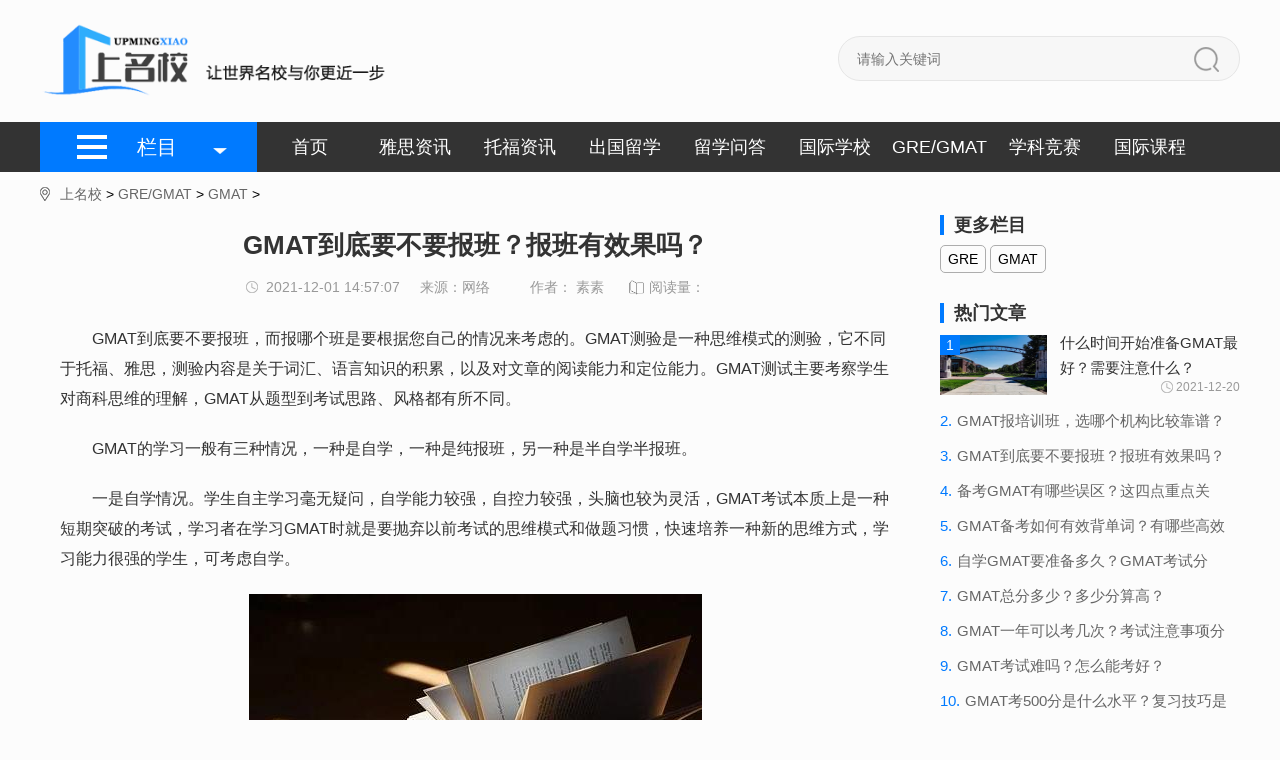

--- FILE ---
content_type: text/html
request_url: http://www.upmingxiao.com/news/202112/39822.html
body_size: 7290
content:
<!DOCTYPE html>
<html lang="zh-CN">
<head>
<meta charset="UTF-8">
<meta name="applicable-device" content="pc">
<meta http-equiv="Cache-Control" content="no-transform" />
<meta http-equiv="Cache-Control" content="no-siteapp" />
<title>GMAT到底要不要报班？报班有效果吗？_上名校</title>
<meta name="keywords" content="GMAT备考攻略,GMAT" />
<meta name="description" content="GMAT到底要不要报班，而报哪个班是要根据您自己的情况来考虑的。GMAT测验是一种思维模式的测验，它不同于托福、雅思，测验内容是关于词汇、语言知识的积累，以及对文章的阅读能" />
<script type="text/javascript">if(window.location.toString().indexOf('pref=padindex') != -1){}else{if(/AppleWebKit.*Mobile/i.test(navigator.userAgent) || (/MIDP|SymbianOS|NOKIA|SAMSUNG|LG|NEC|TCL|Alcatel|BIRD|DBTEL|Dopod|PHILIPS|HAIER|LENOVO|MOT-|Nokia|SonyEricsson|SIE-|Amoi|ZTE/.test(navigator.userAgent))){if(window.location.href.indexOf("?mobile")<0){try{if(/Android|Windows Phone|webOS|iPhone|iPod|BlackBerry/i.test(navigator.userAgent)){window.location.href="http://m.upmingxiao.com/news/202112/39822.html";}else if(/iPad/i.test(navigator.userAgent)){}else{}}catch(e){}}}}</script>
<link rel="stylesheet" href="/skin/css/style.css">
<script>
var _hmt = _hmt || [];
(function() {
  var hm = document.createElement("script");
  hm.src = "https://hm.baidu.com/hm.js?3177d7c51bd09dc7a29adf4644afe80c";
  var s = document.getElementsByTagName("script")[0]; 
  s.parentNode.insertBefore(hm, s);
})();
</script>
</head>
<body>
<header>
  <div class="content top-logo clearfix"><a href="/" title="上名校"><img src="/skin/images/logo11.png" alt="上名校"></a>
    <div class="seek">
      <form  name="formsearch" action="/plus/search.php">
        <input type="hidden" name="kwtype" value="0" />
        <input class="seek-case" type="text" name="q" placeholder="请输入关键词" value="">
        <button class="seek-sub" type="submit"></button>
      </form>
    </div>
  </div>
  <nav>
    <div class="content clearfix">
      <div class="phb-columns"><span class="phb-columns-content">栏目</span>
        <div class="phb-columns-list">  <a href="/ysks/" title="雅思考试">雅思考试</a>  <a href="/ysbk/" title="雅思百科">雅思百科</a>  <a href="/ysbeikao/" title="雅思备考">雅思备考</a>  <a href="/ielts/ziliao/" title="雅思资料库">雅思资料库</a>  <a href="/ielts/meiwen/" title="美文推荐">美文推荐</a>  <a href="/tfbk/" title="托福百科">托福百科</a>  <a href="/tfks/" title="托福考试">托福考试</a>  <a href="/tfbeikao/" title="托福备考">托福备考</a>  <a href="/tofel/ziliao/" title="托福资料库">托福资料库</a>  <a href="/lx/meiguo/" title="美国留学">美国留学</a>  <a href="/lx/yingguo/" title="英国留学">英国留学</a>  <a href="/lx/jiananda/" title="加拿大留学">加拿大留学</a>  <a href="/lx/xinxilan/" title="新西兰留学">新西兰留学</a>  <a href="/lx/aodaliya/" title="澳大利亚留学">澳大利亚留学</a>  <a href="/lx/xinjiapo/" title="新加坡留学">新加坡留学</a>  <a href="/lx/faguo/" title="法国留学">法国留学</a>  <a href="/lx/hanguo/" title="韩国留学">韩国留学</a>  <a href="/lx/riben/" title="日本留学">日本留学</a>  <a href="/yuanxiao/" title="院校推荐">院校推荐</a>  <a href="/lxgl/" title="留学攻略">留学攻略</a>  <a href="/lxzx/" title="留学资讯">留学资讯</a>  <a href="/gre/" title="GRE">GRE</a>  <a href="/gmat/" title="GMAT">GMAT</a>  <a href="/guojixuexiao/beijing/" title="北京国际学校">北京国际学校</a>  <a href="/guojixuexiao/zexiao/" title="国高择校">国高择校</a>  <a href="/guojixuexiao/shanghai/" title="上海国际学校">上海国际学校</a>  <a href="/guojixuexiao/guangzhou/" title="广州国际学校">广州国际学校</a>  <a href="/guojixuexiao/shenzhen/" title="深圳国际学校">深圳国际学校</a>  <a href="/guojixuexiao/nanjingguojixuexiao/" title="南京国际学校">南京国际学校</a>  <a href="/guojixuexiao/xianguojixuexiao/" title="西安国际学校">西安国际学校</a>  <a href="/guojixuexiao/suzhouguojixuexiao/" title="苏州国际学校">苏州国际学校</a>  <a href="/xuekejingsai/shuxuejingsai/" title="国际竞赛">国际竞赛</a>  <a href="/xuekejingsai/wulijingsai/" title="物理竞赛">物理竞赛</a>  <a href="/xuekejingsai/huaxuejingsai/" title="化学竞赛">化学竞赛</a>  <a href="/xuekejingsai/shengwujingsai/" title="生物竞赛">生物竞赛</a>  <a href="/xuekejingsai/jisuanjijingsai/" title="计算机竞赛">计算机竞赛</a>  <a href="/xuekejingsai/jingjileijingsai/" title="经济类竞赛">经济类竞赛</a>  <a href="/xuekejingsai/qitajingsai/" title="其他竞赛">其他竞赛</a>  <a href="/IG/" title="IG">IG</a>  <a href="/BC/" title="BC">BC</a>  <a href="/SAT2/" title="SAT2">SAT2</a>  <a href="/a-level/" title="A-LEVEL">A-LEVEL</a>  <a href="/aeas/" title="AEAS">AEAS</a>  <a href="/ap/" title="AP">AP</a>  <a href="/ib/" title="IB">IB</a>  <a href="/ossd/" title="OSSD">OSSD</a>  <a href="/pte/" title="PTE">PTE</a>  <a href="/yupei/" title="语培指南">语培指南</a>  <a href="/jjxz/ielts/" title="雅思机经">雅思机经</a>  <a href="/jjxz/tofel/" title="托福机经">托福机经</a>  </div>
      </div>
      <ul class="phb-nav-list clearfix">
        <li><a href="/" title="首页">首页</a></li>
        
        <li><a href="/ielts/">雅思资讯</a></li>
        
        <li><a href="/tofel/">托福资讯</a></li>
        
        <li><a href="/lx/">出国留学</a></li>
        
        <li><a href="/wenda/">留学问答</a></li>
        
        <li><a href="/guojixuexiao/">国际学校</a></li>
        
        <li><a href="/gre-gmat/">GRE/GMAT</a></li>
        
        <li><a href="/xuekejingsai/">学科竞赛</a></li>
        
        <li><a href="/gjkc/">国际课程</a></li>
                
      </ul>
    </div>
  </nav>
</header>

<section>
  <div class="content">
    <div class="crumbs">
      <ul>
        <li><a class="home" href="/"></a></li>
        <li><a href='http://www.upmingxiao.com/'>上名校</a> > <a href='/gre-gmat/'>GRE/GMAT</a> > <a href='/gmat/'>GMAT</a> > </li>
      </ul>
    </div>
    <div class="phb-dtls-ctn-box clearfix">
      <div class="phb-dtls-ctn-left">
      
        <div class="phb-dtls-ctn-left-box">
          <h1 class="phb-dtls-ctn-left-h1">GMAT到底要不要报班？报班有效果吗？</h1>
          <p class="dtls-msg"><span class="dtls-msg-time">2021-12-01 14:57:07</span><span class="dtls-msg-p1">来源：网络</span><span class="dtls-msg-p1">作者： 素素</span><span class="phb-list-read"><i></i>阅读量：<script src="/plus/count.php?view=yes&aid=39822&mid=9" type='text/javascript' language="javascript"></script></span></p>
          <div class="phb-dtls-ctn-left-cnt"> <p>
	　　GMAT到底要不要报班，而报哪个班是要根据您自己的情况来考虑的。GMAT测验是一种思维模式的测验，它不同于托福、雅思，测验内容是关于词汇、语言知识的积累，以及对文章的阅读能力和定位能力。GMAT测试主要考察学生对商科思维的理解，GMAT从题型到考试思路、风格都有所不同。</p>
<p>
	　　GMAT的学习一般有三种情况，一种是自学，一种是纯报班，另一种是半自学半报班。</p>
<p>
	　　一是自学情况。学生自主学习毫无疑问，自学能力较强，自控力较强，头脑也较为灵活，GMAT考试本质上是一种短期突破的考试，学习者在学习GMAT时就是要抛弃以前考试的思维模式和做题习惯，快速培养一种新的思维方式，学习能力很强的学生，可考虑自学。</p>
<p style="text-align: center;">
	<img alt="GMAT到底要不要报班？报班有效果吗？" src="https://www.upmingxiao.com/uploads/0v1/w34.jpg" style="width: 453px; height: 340px;" /><br />
	图片来源网络</p>
<p>
	　　其次，是半自主性的学生，这类学生一般并非初学GMAT的学生，他们大多对gmat有一定的认识，还有一些人通过自修、参加考试，考生知道自己的问题在哪里、各部分的分数如何、自修不能得到答案与提升，这样的情况下，可以选择一对一或者单独的专项模块针对提升，解答问题。</p>
<p>
	　　第3类学生是纯报班的学生，考虑到报班的学生，一般都是GMAT小白班，或自身的自我控制和学习能力较弱，这类学生会选择报班，报班也是根据自己的情况而定，是报网课还是面授，是封闭班还是普通周末班或连续班，同学们应该根据自己的基础来选择，选择一门合适的课程。</p>
<p>
	　　选修院校时，还要注意问一下，课程的上课方式、讲课内容安排如何，有的机构只是帮助学生回答问题，这样的课程就是不适合初接触的小白来学习的，报了也是白报。反之，没有方法，自学多久就是白学。</p>
<p>
	　　总而言之，在准备学习GMAT之前，考生应该对自己有一个明确的定位，根据自己的情况选择适合自己的学习方式。</p>

 </div>
          <div class="dtls-ctn-left-relation phb-list-lf-cnt">
            <h3 class="dtls-ctn-left-rel-tit">相关文章</h3>
            <ul>
              <li class="phb-list-lf-cnt-list clearfix"><a class="phb-list-lf-cnt-img" href="/news/202112/40355.html" title="什么时间开始准备GMAT最好？需要注意什么？"><img src="/uploads/0v1/w272.jpg" alt="什么时间开始准备GMAT最好？需要注意什么？"></a>
                <div class="phb-list-lf-cnt-div">
                  <h3><a href="/news/202112/40355.html" title="什么时间开始准备GMAT最好？需要注意什么？">什么时间开始准备GMAT最好？需要注意什么？</a></h3>
                  <p class="phb-list-lf-cnt-p1" id="clamp-this-module">转眼之间，2021年已经即将过去，留学申请季也将迎来新旧交替。对于计划申请商科研究生的同学们来说，GMAT成绩是必不可少的东西，那么，什么时间开始...</p>
                  <p class="phb-list-lf-cnt-p2"><span class="phb-list-read"><i></i>阅读: 89</span></p>
                </div>
              </li>
<li class="phb-list-lf-cnt-list clearfix"><a class="phb-list-lf-cnt-img" href="/news/202112/39823.html" title="GMAT报培训班，选哪个机构比较靠谱？"><img src="/uploads/0v1/w326.jpg" alt="GMAT报培训班，选哪个机构比较靠谱？"></a>
                <div class="phb-list-lf-cnt-div">
                  <h3><a href="/news/202112/39823.html" title="GMAT报培训班，选哪个机构比较靠谱？">GMAT报培训班，选哪个机构比较靠谱？</a></h3>
                  <p class="phb-list-lf-cnt-p1" id="clamp-this-module">如果GMAT报班，选哪个机构比较靠谱？现在GMAT培训机构很多，都说自己好，让考生眼花缭乱。那么如何选择呢？下面我们为大家分享一些关于GMAT机构选择的...</p>
                  <p class="phb-list-lf-cnt-p2"><span class="phb-list-read"><i></i>阅读: 66</span></p>
                </div>
              </li>
<li class="phb-list-lf-cnt-list clearfix"><a class="phb-list-lf-cnt-img" href="/news/202112/39822.html" title="GMAT到底要不要报班？报班有效果吗？"><img src="/uploads/0v1/w34.jpg" alt="GMAT到底要不要报班？报班有效果吗？"></a>
                <div class="phb-list-lf-cnt-div">
                  <h3><a href="/news/202112/39822.html" title="GMAT到底要不要报班？报班有效果吗？">GMAT到底要不要报班？报班有效果吗？</a></h3>
                  <p class="phb-list-lf-cnt-p1" id="clamp-this-module">GMAT到底要不要报班，而报哪个班是要根据您自己的情况来考虑的。GMAT测验是一种思维模式的测验，它不同于托福、雅思，测验内容是关于词汇、语言知识...</p>
                  <p class="phb-list-lf-cnt-p2"><span class="phb-list-read"><i></i>阅读: 62</span></p>
                </div>
              </li>
<li class="phb-list-lf-cnt-list clearfix"><a class="phb-list-lf-cnt-img" href="/news/202112/39820.html" title="备考GMAT有哪些误区？这四点重点关注！"><img src="/uploads/0v1/w54.jpg" alt="备考GMAT有哪些误区？这四点重点关注！"></a>
                <div class="phb-list-lf-cnt-div">
                  <h3><a href="/news/202112/39820.html" title="备考GMAT有哪些误区？这四点重点关注！">备考GMAT有哪些误区？这四点重点关注！</a></h3>
                  <p class="phb-list-lf-cnt-p1" id="clamp-this-module">备考GMAT有哪些误区？在进行GMAT备考的时候，很多学生陷入备考误区却不自知，本文就和环球教育小编一起来看看GMAT备考的误区吧，希望这些内容对大家的...</p>
                  <p class="phb-list-lf-cnt-p2"><span class="phb-list-read"><i></i>阅读: 64</span></p>
                </div>
              </li>
<li class="phb-list-lf-cnt-list clearfix"><a class="phb-list-lf-cnt-img" href="/news/202110/38808.html" title="GMAT备考如何有效背单词？有哪些高效的方法？"><img src="/uploads/0v1/w146.jpg" alt="GMAT备考如何有效背单词？有哪些高效的方法？"></a>
                <div class="phb-list-lf-cnt-div">
                  <h3><a href="/news/202110/38808.html" title="GMAT备考如何有效背单词？有哪些高效的方法？">GMAT备考如何有效背单词？有哪些高效的方法？</a></h3>
                  <p class="phb-list-lf-cnt-p1" id="clamp-this-module">对于中国考生来说，单词是看懂长难句语义的基本要求，如果基本的单词储备都不够，更不要说GMAT高频核心单词储备，又怎么去攻破GMAT长难句呢？ 如果现...</p>
                  <p class="phb-list-lf-cnt-p2"><span class="phb-list-read"><i></i>阅读: 63</span></p>
                </div>
              </li>

            </ul>
          </div>
        </div>
        
      </div>
      <div class="phb-showClass-sdc-box">
        <div class="more-ranking-list phb-showClass-sdc-hot">
          <h3>更多栏目</h3>
          <div>  <a href="/gre/" title="GRE">GRE</a> <a href="/gmat/" title="GMAT">GMAT</a> </div>
        </div>
        <div class="phb-showClass-sdc-hot hot-item">
          <h3>热门文章</h3>
          <ul class="phb-showClass-sdc-hot-list">
            <li>
              <h6 class='clearfix phd-sdc-h phd-sdc-h-on'><span class="phb-hot-ranking">1.</span><span class="phb-hot-title">什么时间开始准备GMAT最好？需要注意什么？</span></h6>
              <a class='phb-sdc-hot-details phb-sdc-hot-details-on' href="/news/202112/40355.html" title="什么时间开始准备GMAT最好？需要注意什么？">
              <dl class="clearfix">
                <dt><span>1</span><img src="/uploads/0v1/w272.jpg" alt="什么时间开始准备GMAT最好？需要注意什么？"/></dt>
                <dd class="col1">什么时间开始准备GMAT最好？需要注意什么？</dd>
                <dd class="col2"><span>2021-12-20</span></dd>
              </dl>
              </a></li>
<li>
              <h6 class='clearfix phd-sdc-h'><span class="phb-hot-ranking">2.</span><span class="phb-hot-title">GMAT报培训班，选哪个机构比较靠谱？</span></h6>
              <a class='phb-sdc-hot-details' href="/news/202112/39823.html" title="GMAT报培训班，选哪个机构比较靠谱？">
              <dl class="clearfix">
                <dt><span>2</span><img src="/uploads/0v1/w326.jpg" alt="GMAT报培训班，选哪个机构比较靠谱？"/></dt>
                <dd class="col1">GMAT报培训班，选哪个机构比较靠谱？</dd>
                <dd class="col2"><span>2021-12-01</span></dd>
              </dl>
              </a></li>
<li>
              <h6 class='clearfix phd-sdc-h'><span class="phb-hot-ranking">3.</span><span class="phb-hot-title">GMAT到底要不要报班？报班有效果吗？</span></h6>
              <a class='phb-sdc-hot-details' href="/news/202112/39822.html" title="GMAT到底要不要报班？报班有效果吗？">
              <dl class="clearfix">
                <dt><span>3</span><img src="/uploads/0v1/w34.jpg" alt="GMAT到底要不要报班？报班有效果吗？"/></dt>
                <dd class="col1">GMAT到底要不要报班？报班有效果吗？</dd>
                <dd class="col2"><span>2021-12-01</span></dd>
              </dl>
              </a></li>
<li>
              <h6 class='clearfix phd-sdc-h'><span class="phb-hot-ranking">4.</span><span class="phb-hot-title">备考GMAT有哪些误区？这四点重点关注！</span></h6>
              <a class='phb-sdc-hot-details' href="/news/202112/39820.html" title="备考GMAT有哪些误区？这四点重点关注！">
              <dl class="clearfix">
                <dt><span>4</span><img src="/uploads/0v1/w54.jpg" alt="备考GMAT有哪些误区？这四点重点关注！"/></dt>
                <dd class="col1">备考GMAT有哪些误区？这四点重点关注！</dd>
                <dd class="col2"><span>2021-12-01</span></dd>
              </dl>
              </a></li>
<li>
              <h6 class='clearfix phd-sdc-h'><span class="phb-hot-ranking">5.</span><span class="phb-hot-title">GMAT备考如何有效背单词？有哪些高效的方法？</span></h6>
              <a class='phb-sdc-hot-details' href="/news/202110/38808.html" title="GMAT备考如何有效背单词？有哪些高效的方法？">
              <dl class="clearfix">
                <dt><span>5</span><img src="/uploads/0v1/w146.jpg" alt="GMAT备考如何有效背单词？有哪些高效的方法？"/></dt>
                <dd class="col1">GMAT备考如何有效背单词？有哪些高效的方法？</dd>
                <dd class="col2"><span>2021-10-31</span></dd>
              </dl>
              </a></li>
<li>
              <h6 class='clearfix phd-sdc-h'><span class="phb-hot-ranking">6.</span><span class="phb-hot-title">自学GMAT要准备多久？GMAT考试分析！</span></h6>
              <a class='phb-sdc-hot-details' href="/news/202110/38250.html" title="自学GMAT要准备多久？GMAT考试分析！">
              <dl class="clearfix">
                <dt><span>6</span><img src="/uploads/0v0/p10.jpg" alt="自学GMAT要准备多久？GMAT考试分析！"/></dt>
                <dd class="col1">自学GMAT要准备多久？GMAT考试分析！</dd>
                <dd class="col2"><span>2021-10-18</span></dd>
              </dl>
              </a></li>
<li>
              <h6 class='clearfix phd-sdc-h'><span class="phb-hot-ranking">7.</span><span class="phb-hot-title">GMAT总分多少？多少分算高？</span></h6>
              <a class='phb-sdc-hot-details' href="/news/202110/38247.html" title="GMAT总分多少？多少分算高？">
              <dl class="clearfix">
                <dt><span>7</span><img src="/uploads/0v0/p100.jpg" alt="GMAT总分多少？多少分算高？"/></dt>
                <dd class="col1">GMAT总分多少？多少分算高？</dd>
                <dd class="col2"><span>2021-10-18</span></dd>
              </dl>
              </a></li>
<li>
              <h6 class='clearfix phd-sdc-h'><span class="phb-hot-ranking">8.</span><span class="phb-hot-title">GMAT一年可以考几次？考试注意事项分析！</span></h6>
              <a class='phb-sdc-hot-details' href="/news/202110/38245.html" title="GMAT一年可以考几次？考试注意事项分析！">
              <dl class="clearfix">
                <dt><span>8</span><img src="/uploads/0v0/p101.jpg" alt="GMAT一年可以考几次？考试注意事项分析！"/></dt>
                <dd class="col1">GMAT一年可以考几次？考试注意事项分析！</dd>
                <dd class="col2"><span>2021-10-18</span></dd>
              </dl>
              </a></li>
<li>
              <h6 class='clearfix phd-sdc-h'><span class="phb-hot-ranking">9.</span><span class="phb-hot-title">GMAT考试难吗？怎么能考好？</span></h6>
              <a class='phb-sdc-hot-details' href="/news/202110/38204.html" title="GMAT考试难吗？怎么能考好？">
              <dl class="clearfix">
                <dt><span>9</span><img src="/uploads/0v0/p201.jpg" alt="GMAT考试难吗？怎么能考好？"/></dt>
                <dd class="col1">GMAT考试难吗？怎么能考好？</dd>
                <dd class="col2"><span>2021-10-15</span></dd>
              </dl>
              </a></li>
<li>
              <h6 class='clearfix phd-sdc-h'><span class="phb-hot-ranking">10.</span><span class="phb-hot-title">GMAT考500分是什么水平？复习技巧是什么？</span></h6>
              <a class='phb-sdc-hot-details' href="/news/202110/38201.html" title="GMAT考500分是什么水平？复习技巧是什么？">
              <dl class="clearfix">
                <dt><span>10</span><img src="/uploads/0v0/p219.jpg" alt="GMAT考500分是什么水平？复习技巧是什么？"/></dt>
                <dd class="col1">GMAT考500分是什么水平？复习技巧是什么？</dd>
                <dd class="col2"><span>2021-10-15</span></dd>
              </dl>
              </a></li>

          </ul>
        </div>
        <div class="phb-a-list-of-hot">
          <h3>热门图文</h3>
          <ul>
            <li class="clearfix"> <a class="phb-a-list-of-hot-img" href="/news/202003/12276.html" title="GMAT培训班费用大约是多少？环球教育GMAT培训课程介绍"> <img src="/uploads/allimg/200312/8-2003121230094S.jpg" alt="GMAT培训班费用大约是多少？环球教育GMAT培训课程介绍"> </a>
              <div>
                <h6><a href="/news/202003/12276.html">GMAT培训班费用大约是多少？环球教育GMAT培训课程介绍</a></h6>
                <p><span>2020-03-12</span></p>
              </div>
            </li>
<li class="clearfix"> <a class="phb-a-list-of-hot-img" href="/news/201909/3752.html" title="香港有哪些大学对GMAT成绩有要求？具体是多少分的要求呢？"> <img src="/uploads/allimg/190808/5-1ZPQ50Ha93.jpg" alt="香港有哪些大学对GMAT成绩有要求？具体是多少分的要求呢？"> </a>
              <div>
                <h6><a href="/news/201909/3752.html">香港有哪些大学对GMAT成绩有要求？具体是多少分的要求呢？</a></h6>
                <p><span>2019-09-06</span></p>
              </div>
            </li>
<li class="clearfix"> <a class="phb-a-list-of-hot-img" href="/news/202006/15161.html" title="GMAT在线考试的整个流程！GMAT线上考试是什么体验？"> <img src="/uploads/allimg/200604/8-2006041F402604.png" alt="GMAT在线考试的整个流程！GMAT线上考试是什么体验？"> </a>
              <div>
                <h6><a href="/news/202006/15161.html">GMAT在线考试的整个流程！GMAT线上考试是什么体验？</a></h6>
                <p><span>2020-06-04</span></p>
              </div>
            </li>
<li class="clearfix"> <a class="phb-a-list-of-hot-img" href="/news/202005/14990.html" title="GMAT在线考试之白板如何使用，有什么注意事项？"> <img src="/uploads/allimg/190905/5-1ZZ5113239463.jpg" alt="GMAT在线考试之白板如何使用，有什么注意事项？"> </a>
              <div>
                <h6><a href="/news/202005/14990.html">GMAT在线考试之白板如何使用，有什么注意事项？</a></h6>
                <p><span>2020-05-29</span></p>
              </div>
            </li>
<li class="clearfix"> <a class="phb-a-list-of-hot-img" href="/news/202006/15624.html" title="GMAT online考试实测经验，了解一下吧！"> <img src="/uploads/allimg/190720/5-1ZH0142025P2.jpg" alt="GMAT online考试实测经验，了解一下吧！"> </a>
              <div>
                <h6><a href="/news/202006/15624.html">GMAT online考试实测经验，了解一下吧！</a></h6>
                <p><span>2020-06-20</span></p>
              </div>
            </li>
<li class="clearfix"> <a class="phb-a-list-of-hot-img" href="/news/202106/30707.html" title="中国区GMAT考试费用是多少？2021中国区GMAT考试费用上调！"> <img src="/uploads/0v0/p133.jpg" alt="中国区GMAT考试费用是多少？2021中国区GMAT考试费用上调！"> </a>
              <div>
                <h6><a href="/news/202106/30707.html">中国区GMAT考试费用是多少？2021中国区GMAT考试费用上调！</a></h6>
                <p><span>2021-06-18</span></p>
              </div>
            </li>

          </ul>
        </div>
        <script type="text/javascript"> (function() { var oDiv = document.getElementById("weekly-hot"); var H = 0, iE6; var Y = oDiv; while (Y) { H += Y.offsetTop; Y = Y.offsetParent }; iE6 = window.ActiveXObject && !window.XMLHttpRequest; if (!iE6) { window.onscroll = function() { var s = document.body.scrollTop || document.documentElement.scrollTop; if (s > H) { oDiv.className = "fixed-top"; if (iE6) { oDiv.style.top = (s - H) + "px"; } } else { oDiv.className = ""; } }; } })();</script></div>
    </div>
  </div>
</section>
<footer>
  <div class="footer-top">Copyright &copy; 2019-2022 上名校 版权所有 <a href="https://beian.miit.gov.cn/#/Integrated/index" rel="nofollow" target="_blank">陕ICP备19009022号-1</a>  <a href="/sitemap.xml" target="_blank">XML地图</a></div>
</footer>

<script type='text/javascript'>
    (function(a, b, c, d, e, j, s) {
        a[d] = a[d] || function() {
            (a[d].a = a[d].a || []).push(arguments)
        };
        j = b.createElement(c),
            s = b.getElementsByTagName(c)[0];
        j.async = true;
        j.charset = 'UTF-8';
        j.src = 'https://static.meiqia.com/widget/loader.js';
        s.parentNode.insertBefore(j, s);
    })(window, document, 'script', '_MEIQIA');
    _MEIQIA('entId', '12758b361aedb790c9d91c4424988891');
</script>
<script type="text/javascript" src="/skin/js/jquery-1.11.0.min.js"></script> 
<script type="text/javascript" src="/skin/js/all.js"></script> 
<script type="text/javascript" src="/skin/js/clamp.min.js"></script> 
<script type="text/javascript"> $(function(){ $('.link-tit span').hover(function(){ $(this).addClass('link-tit-on').siblings().removeClass('link-tit-on'); $('.link-content').eq($(this).index()).addClass('link-content-on').siblings().removeClass('link-content-on') }) }) </script> 
<!-- 返回顶部 -->
<div class="go-back-top"></div>


</body>
</html>

--- FILE ---
content_type: text/css
request_url: http://www.upmingxiao.com/skin/css/style.css
body_size: 9611
content:
/* AB模版网 做最好的织梦整站模板下载网站 Www.AdminBuy.Cn */
/* QQ：9490489 */
/* 仿站：Fang.AdminBuy.Cn */
/* 素材：Sc.AdminBuy.Cn */
@charset "UTF-8";
.swiper-container {
	margin-left: auto;
	margin-right: auto;
	position: relative;
	overflow: hidden;
	z-index: 1
}
.swiper-container-no-flexbox .swiper-slide {
	float: left
}
.swiper-container-vertical>.swiper-wrapper {
	-webkit-box-orient: vertical;
	-moz-box-orient: vertical;
	-ms-flex-direction: column;
	-webkit-flex-direction: column;
	flex-direction: column
}
.swiper-wrapper {
	position: relative;
	width: 100%;
	height: 100%;
	z-index: 1;
	display: -webkit-box;
	display: -moz-box;
	display: -ms-flexbox;
	display: -webkit-flex;
	display: flex;
	-webkit-transition-property: -webkit-transform;
	-moz-transition-property: -moz-transform;
	-o-transition-property: -o-transform;
	-ms-transition-property: -ms-transform;
	transition-property: transform;
	-webkit-box-sizing: content-box;
	-moz-box-sizing: content-box;
	box-sizing: content-box
}
.swiper-container-android .swiper-slide, .swiper-wrapper {
	-webkit-transform: translate3d(0, 0, 0);
	-moz-transform: translate3d(0, 0, 0);
	-o-transform: translate(0, 0);
	-ms-transform: translate3d(0, 0, 0);
	transform: translate3d(0, 0, 0)
}
.swiper-container-multirow>.swiper-wrapper {
	-webkit-box-lines: multiple;
	-moz-box-lines: multiple;
	-ms-flex-wrap: wrap;
	-webkit-flex-wrap: wrap;
	flex-wrap: wrap
}
.swiper-container-free-mode>.swiper-wrapper {
	-webkit-transition-timing-function: ease-out;
	-moz-transition-timing-function: ease-out;
	-ms-transition-timing-function: ease-out;
	-o-transition-timing-function: ease-out;
	transition-timing-function: ease-out;
	margin: 0 auto
}
.swiper-slide {
	-webkit-flex-shrink: 0;
	-ms-flex: 0 0 auto;
	flex-shrink: 0;
	width: 100%;
	height: 100%;
	position: relative
}
.swiper-container-autoheight, .swiper-container-autoheight .swiper-slide {
	height: auto
}
.swiper-container-autoheight .swiper-wrapper {
	-webkit-box-align: start;
	-ms-flex-align: start;
	-webkit-align-items: flex-start;
	align-items: flex-start;
	-webkit-transition-property: -webkit-transform, height;
	-moz-transition-property: -moz-transform;
	-o-transition-property: -o-transform;
	-ms-transition-property: -ms-transform;
	transition-property: transform, height
}
.swiper-container .swiper-notification {
	position: absolute;
	left: 0;
	top: 0;
	pointer-events: none;
	opacity: 0;
	z-index: -1000
}
.swiper-wp8-horizontal {
	-ms-touch-action: pan-y;
	touch-action: pan-y
}
.swiper-wp8-vertical {
	-ms-touch-action: pan-x;
	touch-action: pan-x
}
.swiper-button-next, .swiper-button-prev {
	position: absolute;
	top: 50%;
	width: 27px;
	height: 44px;
	margin-top: -22px;
	z-index: 10;
	cursor: pointer;
	-moz-background-size: 27px 44px;
	-webkit-background-size: 27px 44px;
	background-size: 27px 44px;
	background-position: center;
	background-repeat: no-repeat
}
.swiper-button-next.swiper-button-disabled, .swiper-button-prev.swiper-button-disabled {
	opacity: .35;
	cursor: auto;
	pointer-events: none
}
.swiper-button-prev, .swiper-container-rtl .swiper-button-next {
	background-image: url("data:image/svg+xml;charset=utf-8,%3Csvg%20xmlns%3D'http%3A%2F%2Fwww.w3.org%2F2000%2Fsvg'%20viewBox%3D'0%200%2027%2044'%3E%3Cpath%20d%3D'M0%2C22L22%2C0l2.1%2C2.1L4.2%2C22l19.9%2C19.9L22%2C44L0%2C22L0%2C22L0%2C22z'%20fill%3D'%23007aff'%2F%3E%3C%2Fsvg%3E");
	left: 10px;
	right: auto
}
.swiper-button-prev.swiper-button-black, .swiper-container-rtl .swiper-button-next.swiper-button-black {
	background-image: url("data:image/svg+xml;charset=utf-8,%3Csvg%20xmlns%3D'http%3A%2F%2Fwww.w3.org%2F2000%2Fsvg'%20viewBox%3D'0%200%2027%2044'%3E%3Cpath%20d%3D'M0%2C22L22%2C0l2.1%2C2.1L4.2%2C22l19.9%2C19.9L22%2C44L0%2C22L0%2C22L0%2C22z'%20fill%3D'%23000000'%2F%3E%3C%2Fsvg%3E")
}
.swiper-button-prev.swiper-button-white, .swiper-container-rtl .swiper-button-next.swiper-button-white {
	background-image: url("data:image/svg+xml;charset=utf-8,%3Csvg%20xmlns%3D'http%3A%2F%2Fwww.w3.org%2F2000%2Fsvg'%20viewBox%3D'0%200%2027%2044'%3E%3Cpath%20d%3D'M0%2C22L22%2C0l2.1%2C2.1L4.2%2C22l19.9%2C19.9L22%2C44L0%2C22L0%2C22L0%2C22z'%20fill%3D'%23ffffff'%2F%3E%3C%2Fsvg%3E")
}
.swiper-button-next, .swiper-container-rtl .swiper-button-prev {
	background-image: url("data:image/svg+xml;charset=utf-8,%3Csvg%20xmlns%3D'http%3A%2F%2Fwww.w3.org%2F2000%2Fsvg'%20viewBox%3D'0%200%2027%2044'%3E%3Cpath%20d%3D'M27%2C22L27%2C22L5%2C44l-2.1-2.1L22.8%2C22L2.9%2C2.1L5%2C0L27%2C22L27%2C22z'%20fill%3D'%23007aff'%2F%3E%3C%2Fsvg%3E");
	right: 10px;
	left: auto
}
.swiper-button-next.swiper-button-black, .swiper-container-rtl .swiper-button-prev.swiper-button-black {
	background-image: url("data:image/svg+xml;charset=utf-8,%3Csvg%20xmlns%3D'http%3A%2F%2Fwww.w3.org%2F2000%2Fsvg'%20viewBox%3D'0%200%2027%2044'%3E%3Cpath%20d%3D'M27%2C22L27%2C22L5%2C44l-2.1-2.1L22.8%2C22L2.9%2C2.1L5%2C0L27%2C22L27%2C22z'%20fill%3D'%23000000'%2F%3E%3C%2Fsvg%3E")
}
.swiper-button-next.swiper-button-white, .swiper-container-rtl .swiper-button-prev.swiper-button-white {
	background-image: url("data:image/svg+xml;charset=utf-8,%3Csvg%20xmlns%3D'http%3A%2F%2Fwww.w3.org%2F2000%2Fsvg'%20viewBox%3D'0%200%2027%2044'%3E%3Cpath%20d%3D'M27%2C22L27%2C22L5%2C44l-2.1-2.1L22.8%2C22L2.9%2C2.1L5%2C0L27%2C22L27%2C22z'%20fill%3D'%23ffffff'%2F%3E%3C%2Fsvg%3E")
}
.swiper-pagination {
	position: absolute;
	text-align: center;
	-webkit-transition: .3s;
	-moz-transition: .3s;
	-o-transition: .3s;
	transition: .3s;
	-webkit-transform: translate3d(0, 0, 0);
	-ms-transform: translate3d(0, 0, 0);
	-o-transform: translate3d(0, 0, 0);
	transform: translate3d(0, 0, 0);
	z-index: 10
}
.swiper-pagination.swiper-pagination-hidden {
	opacity: 0
}
.swiper-container-horizontal>.swiper-pagination-bullets, .swiper-pagination-custom, .swiper-pagination-fraction {
	bottom: 10px;
	left: 0;
	width: 100%
}
.swiper-pagination-bullet {
	width: 8px;
	height: 8px;
	display: inline-block;
	border-radius: 100%;
	background: #000;
	opacity: .2
}
button.swiper-pagination-bullet {
	border: none;
	margin: 0;
	padding: 0;
	box-shadow: none;
	-moz-appearance: none;
	-ms-appearance: none;
	-webkit-appearance: none;
	appearance: none
}
.swiper-pagination-clickable .swiper-pagination-bullet {
	cursor: pointer
}
.swiper-pagination-white .swiper-pagination-bullet {
	background: #fff
}
.swiper-pagination-bullet-active {
	opacity: 1;
	background: #007aff
}
.swiper-pagination-white .swiper-pagination-bullet-active {
	background: #fff
}
.swiper-pagination-black .swiper-pagination-bullet-active {
	background: #000
}
.swiper-container-vertical>.swiper-pagination-bullets {
	right: 10px;
	top: 50%;
	-webkit-transform: translate3d(0, -50%, 0);
	-moz-transform: translate3d(0, -50%, 0);
	-o-transform: translate(0, -50%);
	-ms-transform: translate3d(0, -50%, 0);
	transform: translate3d(0, -50%, 0)
}
.swiper-container-vertical>.swiper-pagination-bullets .swiper-pagination-bullet {
	margin: 5px 0;
	display: block
}
.swiper-container-horizontal>.swiper-pagination-bullets .swiper-pagination-bullet {
	margin: 0 5px
}
.swiper-pagination-progress {
	background: rgba(0, 0, 0, .25);
	position: absolute
}
.swiper-pagination-progress .swiper-pagination-progressbar {
	background: #007aff;
	position: absolute;
	left: 0;
	top: 0;
	width: 100%;
	height: 100%;
	-webkit-transform: scale(0);
	-ms-transform: scale(0);
	-o-transform: scale(0);
	transform: scale(0);
	-webkit-transform-origin: left top;
	-moz-transform-origin: left top;
	-ms-transform-origin: left top;
	-o-transform-origin: left top;
	transform-origin: left top
}
.swiper-container-rtl .swiper-pagination-progress .swiper-pagination-progressbar {
	-webkit-transform-origin: right top;
	-moz-transform-origin: right top;
	-ms-transform-origin: right top;
	-o-transform-origin: right top;
	transform-origin: right top
}
.swiper-container-horizontal>.swiper-pagination-progress {
	width: 100%;
	height: 4px;
	left: 0;
	top: 0
}
.swiper-container-vertical>.swiper-pagination-progress {
	width: 4px;
	height: 100%;
	left: 0;
	top: 0
}
.swiper-pagination-progress.swiper-pagination-white {
	background: rgba(255, 255, 255, .5)
}
.swiper-pagination-progress.swiper-pagination-white .swiper-pagination-progressbar {
	background: #fff
}
.swiper-pagination-progress.swiper-pagination-black .swiper-pagination-progressbar {
	background: #000
}
.swiper-container-3d {
	-webkit-perspective: 1200px;
	-moz-perspective: 1200px;
	-o-perspective: 1200px;
	perspective: 1200px
}
.swiper-container-3d .swiper-cube-shadow, .swiper-container-3d .swiper-slide, .swiper-container-3d .swiper-slide-shadow-bottom, .swiper-container-3d .swiper-slide-shadow-left, .swiper-container-3d .swiper-slide-shadow-right, .swiper-container-3d .swiper-slide-shadow-top, .swiper-container-3d .swiper-wrapper {
	-webkit-transform-style: preserve-3d;
	-moz-transform-style: preserve-3d;
	-ms-transform-style: preserve-3d;
	transform-style: preserve-3d
}
.swiper-container-3d .swiper-slide-shadow-bottom, .swiper-container-3d .swiper-slide-shadow-left, .swiper-container-3d .swiper-slide-shadow-right, .swiper-container-3d .swiper-slide-shadow-top {
	position: absolute;
	left: 0;
	top: 0;
	width: 100%;
	height: 100%;
	pointer-events: none;
	z-index: 10
}
.swiper-container-3d .swiper-slide-shadow-left {
	background-image: -webkit-gradient(linear, left top, right top, from(rgba(0, 0, 0, .5)), to(rgba(0, 0, 0, 0)));
	background-image: -webkit-linear-gradient(right, rgba(0, 0, 0, .5), rgba(0, 0, 0, 0));
	background-image: -moz-linear-gradient(right, rgba(0, 0, 0, .5), rgba(0, 0, 0, 0));
	background-image: -o-linear-gradient(right, rgba(0, 0, 0, .5), rgba(0, 0, 0, 0));
	background-image: linear-gradient(to left, rgba(0, 0, 0, .5), rgba(0, 0, 0, 0))
}
.swiper-container-3d .swiper-slide-shadow-right {
	background-image: -webkit-gradient(linear, right top, left top, from(rgba(0, 0, 0, .5)), to(rgba(0, 0, 0, 0)));
	background-image: -webkit-linear-gradient(left, rgba(0, 0, 0, .5), rgba(0, 0, 0, 0));
	background-image: -moz-linear-gradient(left, rgba(0, 0, 0, .5), rgba(0, 0, 0, 0));
	background-image: -o-linear-gradient(left, rgba(0, 0, 0, .5), rgba(0, 0, 0, 0));
	background-image: linear-gradient(to right, rgba(0, 0, 0, .5), rgba(0, 0, 0, 0))
}
.swiper-container-3d .swiper-slide-shadow-top {
	background-image: -webkit-gradient(linear, left top, left bottom, from(rgba(0, 0, 0, .5)), to(rgba(0, 0, 0, 0)));
	background-image: -webkit-linear-gradient(bottom, rgba(0, 0, 0, .5), rgba(0, 0, 0, 0));
	background-image: -moz-linear-gradient(bottom, rgba(0, 0, 0, .5), rgba(0, 0, 0, 0));
	background-image: -o-linear-gradient(bottom, rgba(0, 0, 0, .5), rgba(0, 0, 0, 0));
	background-image: linear-gradient(to top, rgba(0, 0, 0, .5), rgba(0, 0, 0, 0))
}
.swiper-container-3d .swiper-slide-shadow-bottom {
	background-image: -webkit-gradient(linear, left bottom, left top, from(rgba(0, 0, 0, .5)), to(rgba(0, 0, 0, 0)));
	background-image: -webkit-linear-gradient(top, rgba(0, 0, 0, .5), rgba(0, 0, 0, 0));
	background-image: -moz-linear-gradient(top, rgba(0, 0, 0, .5), rgba(0, 0, 0, 0));
	background-image: -o-linear-gradient(top, rgba(0, 0, 0, .5), rgba(0, 0, 0, 0));
	background-image: linear-gradient(to bottom, rgba(0, 0, 0, .5), rgba(0, 0, 0, 0))
}
.swiper-container-coverflow .swiper-wrapper, .swiper-container-flip .swiper-wrapper {
	-ms-perspective: 1200px
}
.swiper-container-cube, .swiper-container-flip {
	overflow: visible
}
.swiper-container-cube .swiper-slide, .swiper-container-flip .swiper-slide {
	pointer-events: none;
	-webkit-backface-visibility: hidden;
	-moz-backface-visibility: hidden;
	-ms-backface-visibility: hidden;
	backface-visibility: hidden;
	z-index: 1
}
.swiper-container-cube .swiper-slide .swiper-slide, .swiper-container-flip .swiper-slide .swiper-slide {
	pointer-events: none
}
.swiper-container-cube .swiper-slide-active, .swiper-container-cube .swiper-slide-active .swiper-slide-active, .swiper-container-flip .swiper-slide-active, .swiper-container-flip .swiper-slide-active .swiper-slide-active {
	pointer-events: auto
}
.swiper-container-cube .swiper-slide-shadow-bottom, .swiper-container-cube .swiper-slide-shadow-left, .swiper-container-cube .swiper-slide-shadow-right, .swiper-container-cube .swiper-slide-shadow-top, .swiper-container-flip .swiper-slide-shadow-bottom, .swiper-container-flip .swiper-slide-shadow-left, .swiper-container-flip .swiper-slide-shadow-right, .swiper-container-flip .swiper-slide-shadow-top {
	z-index: 0;
	-webkit-backface-visibility: hidden;
	-moz-backface-visibility: hidden;
	-ms-backface-visibility: hidden;
	backface-visibility: hidden
}
.swiper-container-cube .swiper-slide {
	visibility: hidden;
	-webkit-transform-origin: 0 0;
	-moz-transform-origin: 0 0;
	-ms-transform-origin: 0 0;
	transform-origin: 0 0;
	width: 100%;
	height: 100%
}
.swiper-container-cube.swiper-container-rtl .swiper-slide {
	-webkit-transform-origin: 100% 0;
	-moz-transform-origin: 100% 0;
	-ms-transform-origin: 100% 0;
	transform-origin: 100% 0
}
.swiper-container-cube .swiper-slide-active, .swiper-container-cube .swiper-slide-next, .swiper-container-cube .swiper-slide-next+.swiper-slide, .swiper-container-cube .swiper-slide-prev {
	pointer-events: auto;
	visibility: visible
}
.swiper-container-cube .swiper-cube-shadow {
	position: absolute;
	left: 0;
	bottom: 0;
	width: 100%;
	height: 100%;
	background: #000;
	opacity: .6;
	-webkit-filter: blur(50px);
	filter: blur(50px);
	z-index: 0
}
.swiper-container-fade.swiper-container-free-mode .swiper-slide {
	-webkit-transition-timing-function: ease-out;
	-moz-transition-timing-function: ease-out;
	-ms-transition-timing-function: ease-out;
	-o-transition-timing-function: ease-out;
	transition-timing-function: ease-out
}
.swiper-container-fade .swiper-slide {
	pointer-events: none;
	-webkit-transition-property: opacity;
	-moz-transition-property: opacity;
	-o-transition-property: opacity;
	transition-property: opacity
}
.swiper-container-fade .swiper-slide .swiper-slide {
	pointer-events: none
}
.swiper-container-fade .swiper-slide-active, .swiper-container-fade .swiper-slide-active .swiper-slide-active {
	pointer-events: auto
}
.swiper-zoom-container {
	width: 100%;
	height: 100%;
	display: -webkit-box;
	display: -moz-box;
	display: -ms-flexbox;
	display: -webkit-flex;
	display: flex;
	-webkit-box-pack: center;
	-moz-box-pack: center;
	-ms-flex-pack: center;
	-webkit-justify-content: center;
	justify-content: center;
	-webkit-box-align: center;
	-moz-box-align: center;
	-ms-flex-align: center;
	-webkit-align-items: center;
	align-items: center;
	text-align: center
}
.swiper-zoom-container>canvas, .swiper-zoom-container>img, .swiper-zoom-container>svg {
	max-width: 100%;
	max-height: 100%;
	object-fit: contain
}
.swiper-scrollbar {
	border-radius: 10px;
	position: relative;
	-ms-touch-action: none;
	background: rgba(0, 0, 0, .1)
}
.swiper-container-horizontal>.swiper-scrollbar {
	position: absolute;
	left: 1%;
	bottom: 3px;
	z-index: 50;
	height: 5px;
	width: 98%
}
.swiper-container-vertical>.swiper-scrollbar {
	position: absolute;
	right: 3px;
	top: 1%;
	z-index: 50;
	width: 5px;
	height: 98%
}
.swiper-scrollbar-drag {
	height: 100%;
	width: 100%;
	position: relative;
	background: rgba(0, 0, 0, .5);
	border-radius: 10px;
	left: 0;
	top: 0
}
.swiper-scrollbar-cursor-drag {
	cursor: move
}
.swiper-lazy-preloader {
	width: 42px;
	height: 42px;
	position: absolute;
	left: 50%;
	top: 50%;
	margin-left: -21px;
	margin-top: -21px;
	z-index: 10;
	-webkit-transform-origin: 50%;
	-moz-transform-origin: 50%;
	transform-origin: 50%;
	-webkit-animation: swiper-preloader-spin 1s steps(12, end) infinite;
	-moz-animation: swiper-preloader-spin 1s steps(12, end) infinite;
	animation: swiper-preloader-spin 1s steps(12, end) infinite
}
.swiper-lazy-preloader:after {
	display: block;
	content: "";
	width: 100%;
	height: 100%;
	background-image: url("data:image/svg+xml;charset=utf-8,%3Csvg%20viewBox%3D'0%200%20120%20120'%20xmlns%3D'http%3A%2F%2Fwww.w3.org%2F2000%2Fsvg'%20xmlns%3Axlink%3D'http%3A%2F%2Fwww.w3.org%2F1999%2Fxlink'%3E%3Cdefs%3E%3Cline%20id%3D'l'%20x1%3D'60'%20x2%3D'60'%20y1%3D'7'%20y2%3D'27'%20stroke%3D'%236c6c6c'%20stroke-width%3D'11'%20stroke-linecap%3D'round'%2F%3E%3C%2Fdefs%3E%3Cg%3E%3Cuse%20xlink%3Ahref%3D'%23l'%20opacity%3D'.27'%2F%3E%3Cuse%20xlink%3Ahref%3D'%23l'%20opacity%3D'.27'%20transform%3D'rotate(30%2060%2C60)'%2F%3E%3Cuse%20xlink%3Ahref%3D'%23l'%20opacity%3D'.27'%20transform%3D'rotate(60%2060%2C60)'%2F%3E%3Cuse%20xlink%3Ahref%3D'%23l'%20opacity%3D'.27'%20transform%3D'rotate(90%2060%2C60)'%2F%3E%3Cuse%20xlink%3Ahref%3D'%23l'%20opacity%3D'.27'%20transform%3D'rotate(120%2060%2C60)'%2F%3E%3Cuse%20xlink%3Ahref%3D'%23l'%20opacity%3D'.27'%20transform%3D'rotate(150%2060%2C60)'%2F%3E%3Cuse%20xlink%3Ahref%3D'%23l'%20opacity%3D'.37'%20transform%3D'rotate(180%2060%2C60)'%2F%3E%3Cuse%20xlink%3Ahref%3D'%23l'%20opacity%3D'.46'%20transform%3D'rotate(210%2060%2C60)'%2F%3E%3Cuse%20xlink%3Ahref%3D'%23l'%20opacity%3D'.56'%20transform%3D'rotate(240%2060%2C60)'%2F%3E%3Cuse%20xlink%3Ahref%3D'%23l'%20opacity%3D'.66'%20transform%3D'rotate(270%2060%2C60)'%2F%3E%3Cuse%20xlink%3Ahref%3D'%23l'%20opacity%3D'.75'%20transform%3D'rotate(300%2060%2C60)'%2F%3E%3Cuse%20xlink%3Ahref%3D'%23l'%20opacity%3D'.85'%20transform%3D'rotate(330%2060%2C60)'%2F%3E%3C%2Fg%3E%3C%2Fsvg%3E");
	background-position: 50%;
	-webkit-background-size: 100%;
	background-size: 100%;
	background-repeat: no-repeat
}
.swiper-lazy-preloader-white:after {
	background-image: url("data:image/svg+xml;charset=utf-8,%3Csvg%20viewBox%3D'0%200%20120%20120'%20xmlns%3D'http%3A%2F%2Fwww.w3.org%2F2000%2Fsvg'%20xmlns%3Axlink%3D'http%3A%2F%2Fwww.w3.org%2F1999%2Fxlink'%3E%3Cdefs%3E%3Cline%20id%3D'l'%20x1%3D'60'%20x2%3D'60'%20y1%3D'7'%20y2%3D'27'%20stroke%3D'%23fff'%20stroke-width%3D'11'%20stroke-linecap%3D'round'%2F%3E%3C%2Fdefs%3E%3Cg%3E%3Cuse%20xlink%3Ahref%3D'%23l'%20opacity%3D'.27'%2F%3E%3Cuse%20xlink%3Ahref%3D'%23l'%20opacity%3D'.27'%20transform%3D'rotate(30%2060%2C60)'%2F%3E%3Cuse%20xlink%3Ahref%3D'%23l'%20opacity%3D'.27'%20transform%3D'rotate(60%2060%2C60)'%2F%3E%3Cuse%20xlink%3Ahref%3D'%23l'%20opacity%3D'.27'%20transform%3D'rotate(90%2060%2C60)'%2F%3E%3Cuse%20xlink%3Ahref%3D'%23l'%20opacity%3D'.27'%20transform%3D'rotate(120%2060%2C60)'%2F%3E%3Cuse%20xlink%3Ahref%3D'%23l'%20opacity%3D'.27'%20transform%3D'rotate(150%2060%2C60)'%2F%3E%3Cuse%20xlink%3Ahref%3D'%23l'%20opacity%3D'.37'%20transform%3D'rotate(180%2060%2C60)'%2F%3E%3Cuse%20xlink%3Ahref%3D'%23l'%20opacity%3D'.46'%20transform%3D'rotate(210%2060%2C60)'%2F%3E%3Cuse%20xlink%3Ahref%3D'%23l'%20opacity%3D'.56'%20transform%3D'rotate(240%2060%2C60)'%2F%3E%3Cuse%20xlink%3Ahref%3D'%23l'%20opacity%3D'.66'%20transform%3D'rotate(270%2060%2C60)'%2F%3E%3Cuse%20xlink%3Ahref%3D'%23l'%20opacity%3D'.75'%20transform%3D'rotate(300%2060%2C60)'%2F%3E%3Cuse%20xlink%3Ahref%3D'%23l'%20opacity%3D'.85'%20transform%3D'rotate(330%2060%2C60)'%2F%3E%3C%2Fg%3E%3C%2Fsvg%3E")
}
@-webkit-keyframes swiper-preloader-spin {
 100% {
 -webkit-transform: rotate(360deg)
}
}
@keyframes swiper-preloader-spin {
 100% {
 transform: rotate(360deg)
}
}
* {
	margin: 0;
	padding: 0
}
body {
	font: 14px/100% "Hiragino Sans GB", "Hiragino Sans GB W3", \5b8b\4f53;
	font-family: FontAwesome, Microsoft YaHei, '微软雅黑', '宋体', Helvetica, Arial, sans-serif;
	font-size: 14px;
	background: #fcfcfc
}
ul {
	list-style: none
}
ol {
	list-style: none
}
img {
	border: 0
}
a {
	text-decoration: none;
	color: #000
}
h1 {
	font-size: 36px
}
h2 {
	font-size: 30px
}
h3 {
	font-size: 24px
}
h4 {
	font-size: 18px
}
h5 {
	font-size: 14px
}
h6 {
	font-size: 12px
}
.clearfix:after {
	content: "";
	display: block;
	clear: both
}
input[type=button], input[type=flie], input[type=submit] {
	cursor: pointer
}
input {
	font-size: inherit;
	font-family: inherit
}
.content {
	width: 1200px;
	margin: 0 auto
}
.top-logo {
	line-height: 60px
}
.top-logo a {
	float: left
}
.top-logo a img {
	/*width: 285px;*/
	height: 74px;
	margin-top: 23px
}
.seek {
	float: right
}
.seek form {
	width: 400px;
	height: 43px;
	background: #f7f7f7;
	border-radius: 25px;
	-moz-border-radius: 25px;
	-webkit-border-radius: 25px;
	margin-left: 350px;
	position: relative;
	top: 36px;
	border: 1px solid #e6e6e6
}
.seek-case {
	float: left;
	background: 0 0;
	border: none;
	font-size: 14px;
	height: 44px;
	position: absolute;
	top: 0;
	margin-left: 18px;
	color: #a9a9a9;
	width: 330px;
	outline: 0
}
.seek-sub {
	cursor: pointer;
	width: 25px;
	height: 25px;
	background: url(../images/search.png);
	border: none;
	margin-top: 10px;
	position: absolute;
	top: 0;
	right: 20px;
	outline: 0
}
nav {
	height: 50px;
	line-height: 50px;
	background-color: #333
}
.phb-columns {
	float: left;
	width: 110px;
	padding-left: 87px;
	font-size: 20px;
	background: url(../images/classify.png) 20% 50% no-repeat #007aff;
	color: #fff;
	padding-right: 20px;
	position: relative
}
.phb-columns-content {
	display: block;
	width: 90px;
	padding-left: 10px;
	background: url(../images/triangle.png) right 60% no-repeat
}
.phb-columns:hover .phb-columns-content {
	background: url(../images/retriangle.png) right 60% no-repeat
}
.phb-columns-list {
	position: absolute;
	top: 50px;
	left: 0;
	width: 217px;
	color: red
}
.phb-columns-list {
	position: absolute;
	top: 50px;
	left: 0;
	z-index: 100;
	background: #fff;
	width: 214px;
	border: 1px solid #e8e8e8;
	box-shadow: 1px 1px 2px #666;
	display: none
}
.phb-columns-list a {
	display: block;
	width: 50%;
	float: left;
	text-align: center;
	height: 40px;
	line-height: 40px;
	color: #333;
	font-size: 15px
}
.phb-nav-list {
	float: left
}
.phb-nav-list li {
	float: left
}
.phb-nav-list li a {
	display: inline-block;
	width: 105px;
	text-align: center;
	color: #fff;
	font-size: 18px
}
.phb-nav-list li:hover a {
	color: #007aff
}
.phb-index-banner {
	margin-top: 15px
}
.phb-index-carousel {
	float: left;
	width: 633px;
	height: 330px
}
.swiper-slide img {
	width: 100%;
	height: 330px
}
.swiper-pagination {
	text-align: right
}
.swiper-slide {
	position: relative
}
.swiper-pagination {
	right: 5px;
	bottom: 10px
}
.swiper-pagination-bullet {
	width: 11px;
	height: 11px;
	margin-right: 6px
}
.swiper-button-prev {
	background: url(../images/ad_ctr.png) 0 0 no-repeat;
	width: 60px;
	height: 90px;
	opacity: 0;
	-webkit-transition: opacity 1s ease-in-out;
	-moz-transition: opacity 1s ease-in-out;
	-o-transition: opacity 1s ease-in-out;
	transition: opacity 1s ease-in-out
}
.swiper-button-next {
	background: url(../images/ad_ctr.png) -33px 0 no-repeat;
	opacity: 0;
	background-position: 0 -90px;
	width: 60px;
	height: 90px;
	-webkit-transition: opacity 1s ease-in-out;
	-moz-transition: opacity 1s ease-in-out;
	-o-transition: opacity 1s ease-in-out;
	transition: opacity 1s ease-in-out
}
.banner:hover .swiper-button-prev {
	opacity: .5
}
.banner:hover .swiper-button-next {
	opacity: .5
}
.swiper-pagination-bullet {
	background: #fff!important;
	opacity: 1;
	width: 13px;
	height: 13px
}
.swiper-pagination-bullet-active {
	background-color: #007aff!important;
	border-radius: 4px!important;
	width: 26px!important
}
.phb-index-carousel p {
	position: absolute;
	left: 0;
	bottom: 0;
	height: 50px;
	line-height: 50px;
	padding-left: 20px;
	background-color: rgba(0, 0, 0, .6);
	color: #fff;
	font-size: 16px;
	width: 100%
}
.phb-index-cl-ct {
	float: left;
	margin-left: 10px
}
.phb-index-cl-ct li a img {
	width: 203px;
	height: 103px
}
.phb-index-cl-ct li {
	width: 203px;
	height: 103px;
	margin-bottom: 10px;
	position: relative
}
.phb-index-cl-ct li p {
	position: absolute;
	left: 0;
	bottom: 0;
	width: 100%;
	height: 25px;
	line-height: 25px;
	color: #fff;
	overflow: hidden;
	background: rgba(0, 0, 0, .6);
	padding: 0 20px;
	-webkit-box-sizing: border-box;
	-moz-box-sizing: border-box;
	box-sizing: border-box
}
.phb-index-cl-rt {
	float: left;
	margin-left: 15px
}
.phb-index-cl-rt li {
	width: 335px;
	height: 101px;
	border: 1px solid #ddd;
	background: #f2f2f2;
	margin-bottom: 10px
}
.phb-index-cl-rt p {
	height: 70px;
	line-height: 70px;
	padding: 0 18px;
	font-size: 18px;
	overflow: hidden;
	font-weight: 600;
	color: #333
}
.phb-index-cl-rt span {
	padding-left: 18px;
	margin-left: 20px;
	color: #666;
	background: url(../images/time.png) left 50% no-repeat
}
.phb-index-cl-rt li:hover {
	background-color: #333
}
.phb-index-cl-rt li:hover a p {
	color: #fff
}
.phb-index-cl-rt li:hover a span {
	color: #ddd
}
.phb-index-yule-nav li {
	float: left
}
.phb-index-yule-nav {
	height: 40px;
	line-height: 40px;
	border-bottom: 2px solid #e6e6e6;
	margin-top: 20px
}
.phb-index-yule-nav-title {
	float: left;
	font-size: 22px;
	font-weight: 700;
	color: #333;
	margin-right: 70px;
	border-bottom: 2px solid #007aff
}
.phb-index-yule-nav ul li a {
	color: #666
}
.phb-index-yule-nav ul span {
	display: inline-block;
	margin-left: 10px;
	margin-right: 10px;
	color: #666
}
.phb-index-yule-nav-move {
	float: right;
	margin-right: 10px;
	margin-top: 3px;
	color: #666
}
.phb-index-yule-cnt {
	margin-top: 20px
}
.phb-index-yule-cnt1 {
	width: 360px;
	float: left
}
.phb-index-yule-cnt1 ul {
	margin-top: 13px
}
.phb-index-yule-cnt1-c1 {
	overflow: hidden;
	border-bottom: 1px solid #e7e7e7;
	padding-bottom: 20px
}
.yule-cnt1-c1-img {
	width: 150px;
	height: 110px;
	float: left
}
.yule-cnt1-c1-img img {
	width: 150px;
	height: 110px
}
.yule-cnt1-c1-div {
	width: 190px;
	float: right;
	overflow: hidden
}
.yule-cnt1-c1-div h3 a {
	font-size: 16px;
	color: #333;
	font-weight: 700;
	display: block;
	height: 30px;
	line-height: 30px;
	overflow: hidden;
	width: 190px
}
.yule-cnt1-c1-div .yule-cnt1-c1-p1 {
	line-height: 25px;
	width: 190px;
	color: #666;
	height: 50px;
	overflow: hidden;
	margin-bottom: 5px
}
.yule-cnt1-c1-div .yule-cnt1-c1-p2 span {
	display: block;
	padding-left: 20px;
	background: url(../images/time.png) no-repeat left 50%;
	font-size: 12px;
	color: #999;
	margin-top: 3px
}
.phb-index-yule-cnt1 li {
	height: 30px;
	line-height: 30px;
	overflow: hidden;
	background: url(../images/list.png) left 50% no-repeat;
	padding-left: 20px
}
.phb-index-yule-cnt1 li a {
	color: #666
}
.yule-cnt1-c1-div h3:hover a {
	color: #007aff
}
.phb-index-yule-cnt1 li a:hover {
	color: #007aff
}
.phb-index-yule-cnt2 {
	float: left;
	width: 470px;
	margin-left: 35px
}
.phb-index-yule-cnt2-gsz a {
	float: left
}
.phb-index-yule-cnt2-gsz a img {
	width: 225px;
	height: 130px
}
.phb-index-yule-cnt2-gsz a h3 {
	height: 40px;
	line-height: 40px;
	overflow: hidden;
	width: 218px;
	font-size: 16px;
	color: #333
}
.phb-index-yule-cnt2-gsz a:hover h3 {
	color: #007aff
}
.phb-index-yule-cnt2-gsz p span {
	display: block;
	padding-left: 20px;
	background: url(../images/time.png) no-repeat left 50%;
	font-size: 12px;
	color: #999;
	margin-top: 3px
}
.phb-index-yule-cnt2-gsz a:nth-child(2n) {
	margin-left: 20px
}
.phb-index-yule-cnt2 ul li span {
	color: #999;
	padding-left: 20px;
	background: url(../images/time.png) no-repeat left 50%;
	font-size: 12px;
	float: right
}
.phb-index-yule-cnt2 ul li {
	height: 30px;
	line-height: 30px;
	overflow: hidden;
	background: url(../images/list.png) left 50% no-repeat;
	padding-left: 20px
}
.phb-index-yule-cnt2 ul {
	margin-top: 15px
}
.phb-index-yule-cnt2 ul li a {
	height: 30px;
	line-height: 30px;
	color: #666;
	width: 300px;
	float: left
}
.phb-index-yule-cnt2 ul li a:hover {
	color: #007aff
}
.phb-index-yule-cnt3 a {
	position: relative;
	margin-bottom: 15px;
	display: block
}
.phb-index-yule-cnt3 a img {
	width: 300px;
	height: 150px
}
.phb-index-yule-cnt3 {
	float: right
}
.phb-index-yule-cnt3 a p {
	position: absolute;
	bottom: 0;
	left: 0;
	height: 37px;
	line-height: 37px;
	padding: 0 30px;
	overflow: hidden;
	width: 100%;
	font-size: 16px;
	color: #fff;
	background: rgba(0, 0, 0, .5);
	-webkit-box-sizing: border-box;
	-moz-box-sizing: border-box;
	box-sizing: border-box
}
.phb-index-yule-cnt3 a:hover p {
	background: rgba(0, 0, 0, .7)
}
footer {
	margin-top: 40px;
	text-align: center;
	background: #2c2c30;
	padding-bottom: 20px;
	border-top: 3px solid #007aff;
	line-height: 20px
}
.footer-top {
	overflow: hidden;
	padding-top: 20px;
	border-bottom: 1px solid #333;
	color: #999
}
.footer-top a {
	color: #999;
}
.footer-bottom {
	color: #ccc;
	font-size: 12px
}
.phb-showClass-cl-rt {
	width: 550px;
	margin-left: 17px;
	float: left
}
.phb-showClass-cl-rt li {
	width: 265px;
	height: 155px;
	overflow: hidden;
	position: relative;
	margin: 0 15px 20px 0;
	float: left
}
.phb-showClass-cl-rt li:nth-child(2n) {
	margin-right: 0
}
.phb-showClass-cl-rt li img {
	width: 265px;
	height: 155px
}
.phb-showClass-cl-rt li p {
	position: absolute;
	left: 0;
	bottom: 0;
	width: 100%;
	height: 35px;
	line-height: 35px;
	color: #fff;
	background: rgba(0, 0, 0, .7);
	padding: 0 20px;
	overflow: hidden;
	box-sizing: border-box
}
.phb-showClass-list-box {
	width: 870px;
	float: left
}
.phb-showClass-list-nav {
	width: 100%;
	line-height: 45px;
	background: #f7f7f7;
	border-top: 2px solid #007aff;
	color: #333
}
.phb-showClass-list-nav li {
	float: left
}
.phb-showClass-list-nav li a {
	display: block;
	padding: 0 25px;
	font-size: 20px;
	color: #333
}
.phb-showClass-list-nav .phb-showClass-list-nav-on a {
	background: #007aff;
	color: #fff
}
.phb-showClass-newlist-img {
	float: left
}
.phb-showClass-newlist-img img {
	width: 254px;
	height: 145px
}
.phb-showClass-newlist div {
	float: left;
	width: 590px;
	padding-left: 10px
}
.phb-showClass-newlist div h2 a {
	display: block;
	font-size: 18px;
	height: 20px;
	line-height: 20px;
	overflow: hidden;
	width: 550px;
	font-weight: 400
}
.phb-showClass-newlist div h2:hover a {
	color: #007aff
}
.phb-showClass-newlist div .phb-showClass-newlist-cnt {
	color: #666;
	margin-top: 13px;
	width: 590px;
	line-height: 28px;
	height: 56px;
	overflow: hidden;
	/*text-indent: 2em*/
}
.phb-showClass-newlist li {
	margin-top: 20px;
	overflow: hidden;
	border-bottom: 1px solid #e6e6e6;
	padding-bottom: 20px
}
.phb-showClass-newlist-actions {
	width: 100%;
	margin-top: 20px
}
.phb-showClass-newlist-actions .phb-list-read {
	display: inline-block;
	float: right;
	margin-right: 25px;
	color: #999;
	padding-left: 25px;
	position: relative
}
.phb-showClass-newlist-actions .phb-list-read i {
	display: inline-block;
	width: 17px;
	height: 17px;
	background: url(../images/yuedu2.png) no-repeat 0 0;
	-webkit-background-size: 100%;
	background-size: 100%;
	position: absolute;
	left: 0;
	top: -1px
}
.phb-showClass-newlist-time {
	float: right;
	color: #999;
	padding-left: 20px;
	background: url(../images/time.png) no-repeat left 50%
}
.phb-showClass-newlist-more {
	display: block;
	width: 235px;
	height: 58px;
	margin: 25px auto;
	font-size: 22px;
	background: #f7f7f7;
	border: 1px solid #e6e6e6;
	border-radius: 5px;
	text-align: center;
	line-height: 59px;
	color: #999
}
.phb-showClass-newlist {
	display: none
}
.phb-showClass-newlist-on {
	display: block
}
.phb-showClass-sdc-box {
	width: 300px;
	float: right
}
.phb-showClass-sdc-hot.hot-item {
	margin-top: 25px;
}
.phb-showClass-sdc-hot h3 {
	height: 20px;
	line-height: 20px;
	font-size: 18px;
	color: #333;
	padding-left: 10px;
	border-left: 4px solid #007aff
}
.phb-showClass-sdc-hot-list {
	margin-top: 12px
}
.phb-showClass-sdc-hot-list li {
	margin-bottom: 12px
}
.phb-showClass-sdc-hot-list li h6 span {
	float: left;
	font-weight: 400;
	height: 23px;
	line-height: 23px;
	overflow: hidden;
	color: #666;
	font-size: 15px
}
.phb-showClass-sdc-hot-list li h6 .phb-hot-title {
	width: 273px;
	margin-left: 5px
}
.phb-showClass-sdc-hot-list li h6 .phb-hot-ranking {
	color: #007aff
}
.phb-showClass-sdc-hot-list dl dt {
	position: relative;
	float: left
}
.phb-showClass-sdc-hot-list dl dt img {
	width: 107px;
	height: 60px
}
.phb-showClass-sdc-hot-list dl dt span {
	display: block;
	position: absolute;
	top: 0;
	left: 0;
	width: 20px;
	height: 20px;
	line-height: 20px;
	color: #fff;
	background-color: #007aff;
	text-align: center
}
.phb-showClass-sdc-hot-list .col1 {
	width: 180px;
	float: right;
	height: 50px;
	line-height: 25px;
	color: #333;
	font-size: 15px;
	margin-top: -5px;
	overflow: hidden
}
.phb-showClass-sdc-hot-list .col2 span {
	float: right;
	padding-left: 15px;
	background: url(../images/time.png) no-repeat left 50%;
	color: #999;
	font-size: 12px
}
.phb-sdc-hot-details {
	display: none
}
.phb-sdc-hot-details-on {
	display: block
}
.phd-sdc-h {
	display: block
}
.phd-sdc-h-on {
	display: none
}
.phb-a-list-of-hot h3, .phb-showClass-sdc-rmd h3 {
	height: 20px;
	line-height: 20px;
	font-size: 18px;
	color: #333;
	padding-left: 10px;
	border-left: 4px solid #007aff;
	margin-top: 30px
}
.phb-showClass-sdc-rmd ul {
	margin-top: 20px
}
.phb-showClass-sdc-rmd li {
	width: 140px;
	float: left
}
.phb-showClass-sdc-rmd li:nth-child(2n) {
	margin-left: 15px
}
.phb-showClass-sdc-rmd li img {
	width: 140px;
	height: 103px
}
.phb-showClass-sdc-rmd li p {
	width: 140px;
	text-align: center;
	height: 35px;
	line-height: 35px;
	overflow: hidden
}
.phb-a-list-of-hot a {
	float: left
}
.phb-a-list-of-hot .phb-a-list-of-hot-img {
	width: 110px;
	height: 60px
}
.phb-a-list-of-hot .phb-a-list-of-hot-img img {
	width: 110px;
	height: 60px
}
.phb-a-list-of-hot ul {
	margin-top: 15px
}
.phb-a-list-of-hot div {
	float: right;
	width: 180px;
	overflow: hidden
}
.phb-a-list-of-hot li {
	padding-bottom: 20px;
	margin-top: 20px;
	border-bottom: 1px solid #e6e6e6;
	overflow: hidden
}
.phb-a-list-of-hot div h6 a {
	width: 180px;
	height: 50px;
	line-height: 25px;
	font-size: 15px;
	margin-top: -5px;
	overflow: hidden;
	font-weight: 400
}
.phb-a-list-of-hot div p span {
	margin-top: 5px;
	padding-left: 20px;
	color: #999;
	background: url(../images/time.png) no-repeat left 50%;
	font-size: 12px
}
.phb-a-list-of-hot div h6 a:hover {
	color: #007aff
}
.crumbs {
	height: 42px;
	overflow: hidden;
	width: 100%
}
.crumbs li {
	float: left
}
.crumbs .home {
	display: inline-block;
	background: url(../images/local.png) no-repeat left 50%;
	padding-left: 20px
}
.crumbs a, .crumbs span {
	color: #666;
	height: 42px;
	line-height: 42px
}
.crumbs a span {
	font-family: '宋体';
	display: inline-block;
	padding: 0 8px
}
.phb-list-lf-cnt {
	width: 870px;
	float: left
}
.phb-list-lf-cnt li .phb-list-lf-cnt-img {
	float: left
}
.phb-list-lf-cnt .phb-list-lf-cnt-list a img {
	width: 254px;
	height: 145px
}
.phb-list-lf-cnt-div {
	float: right;
	width: 603px
}
.phb-list-lf-cnt-div h3 a {
	display: block;
	font-size: 18px;
	height: 20px;
	line-height: 20px;
	overflow: hidden;
	width: 550px;
	font-weight: 400
}
.phb-list-lf-cnt-div .phb-list-lf-cnt-p1 {
	margin-top: 13px;
	width: 600px;
	height: 56px;
	color: #666;
	line-height: 28px;
	/*text-indent: 2em*/
}
.phb-list-lf-cnt-div .phb-list-lf-cnt-p2 {
	margin-top: 20px;
	display: block;
	overflow: hidden;
	line-height: 30px;
	width: 600px
}
.phb-list-lf-cnt-p2 .phb-list-lf-cnt-time {
	float: right;
	color: #999;
	padding-left: 20px;
	background: url(../images/time.png) no-repeat left 50%
}
.phb-list-lf-cnt .phb-list-lf-cnt-list {
	overflow: hidden;
	border-bottom: 1px solid #e6e6e6;
	padding-bottom: 20px;
	margin-bottom: 20px
}
.slot {
	text-align: center;
	clear: both;
	margin-top: 15px;
	margin-bottom: 5px;
}
.feed {
	margin-top: -23px;
}
.qrcode p {
	line-height: 30px;
	color: #333;
	font-size: 18px;
}
.qrcode b {
	color: #007aff;
}
.page {
	text-align: center;
	clear: both;
	margin-top: 15px;
}
.page ul {
	display: inline-block;
}
.page ul li {
	float: left;
}
.page ul li span {
	width: 30px;
	height: 30px;
	display: block;
	color: #fff;
	text-align: center;
	line-height: 30px;
	background: #007aff;
	font-weight: 700;
	border-radius: 3px;
	margin-left: 10px;
	transition: all .5s;
}
.page ul li a {
	width: 30px;
	height: 30px;
	display: block;
	color: #666;
	text-align: center;
	line-height: 30px;
	background: #eee;
	font-weight: 700;
	border-radius: 3px;
	margin-left: 10px;
	transition: all .5s;
}
.phb-dtls-ctn-left {
	width: 870px;
	float: left
}
.phb-dtls-ctn-left-box {
	width: 830px;
	margin: 15px auto 0
}
.phb-dtls-ctn-left .phb-dtls-ctn-left-h1 {
	font-size: 26px;
	color: #333;
	line-height: 30px;
	text-align: center;
	overflow: hidden;
	margin-bottom: 20px
}
.phb-dtls-ctn-left-cnt .phb-tags {
	margin-top: 5px;
	margin-bottom: 5px;
	font-size: 15px;
}
.phb-dtls-ctn-left-cnt .phb-tags a {
	color: #007aff;
	border: none;
	margin-left: 5px;
}
.dtls-msg {
	color: #999;
	text-align: center;
	margin-top: 20px
}
.dtls-msg .phb-list-read {
	display: inline-block;
	color: #999;
	padding-left: 25px;
	position: relative
}
.dtls-msg .phb-list-read i {
	display: inline-block;
	width: 17px;
	height: 17px;
	background: url(../images/yuedu2.png) 0 0 no-repeat;
	-webkit-background-size: 100%;
	background-size: 100%;
	position: absolute;
	left: 4px;
	top: -1px
}
.dtls-msg-time {
	padding-left: 20px;
	background: url(../images/time.png) no-repeat left 50%
}
.dtls-msg-p1 {
	margin: 0 20px
}
.phb-dtls-ctn-left-cnt {
	margin-top: 30px;
	clear: both
}
.phb-dtls-ctn-left-cnt p {
	/*text-indent: 2em;*/
	color: #333;
	font-size: 16px;
	line-height: 30px;
    margin-top: 20px;
    

}


.phb-dtls-ctn-left-cnt img {
	display: block;
	max-width: 90%;
	margin: 20px auto
}
.phb-dtls-ctn-left-cnt table {
	color: #333;
	font-size: 16px;
}
.phb-dtls-ctn-left-cn {
	height: 35px;
	line-height: 35px;
	font-size: 18px;
	overflow: hidden;
	margin-top: 20px
}
.phb-dtls-ctn-left-cn a {
	font-size: 14px;
	color: #666;
	border: 1px solid #e6e6e6;
	border-radius: 3px;
	display: inline-block;
	height: 20px;
	margin-right: 5px;
	line-height: 20px;
	padding: 3px 5px
}
.phb-dtls-ctn-left-cn a:hover {
	color: #007aff
}
.phb-dtls-ctn-left-cn1 {
	margin-top: 0
}
.phb-dtls-ctn-left-next {
	height: 30px;
	line-height: 30px;
	background: #f2f2f2;
	width: 750px;
	margin: 30px auto 0
}
.phb-dtls-ctn-left-next span {
	display: block;
	width: 312px;
	overflow: hidden;
	height: 30px
}
.dtls-next-prevpage {
	float: left;
	margin-left: 40px
}
.dtls-next-nextpage {
	float: right;
	margin-right: 40px
}
.phb-dtls-ctn-left-next span a:hover {
	color: #007aff
}
.dtls-ctn-left-relation .dtls-ctn-left-rel-tit {
	height: 20px;
	line-height: 20px;
	font-size: 18px;
	color: #333;
	padding-left: 10px;
	border-left: 4px solid #007aff;
	margin-top: 30px
}
.dtls-ctn-left-relation ul .dtls-ctn-left-rel-img {
	width: 254px;
	height: 145px;
	overflow: hidden;
	float: left
}
.dtls-ctn-left-rel-img img {
	width: 254px;
	height: 145px
}
.dtls-ctn-left-relation li div {
	width: 603px;
	float: right
}
.dtls-ctn-left-relation li div h3 a {
	display: block;
	font-size: 18px;
	height: 20px;
	line-height: 20px;
	overflow: hidden;
	width: 550px;
	font-weight: 400
}
.dtls-ctn-left-relation ul {
	margin-top: 20px
}
.dtls-ctn-left-rel-p1 {
	margin-top: 13px;
	width: 600px;
	color: #666;
	line-height: 28px
}
.dtls-ctn-left-rel-time {
	margin-top: 20px;
	display: block;
	overflow: hidden;
	line-height: 30px
}
.dtls-ctn-left-rel-time span {
	float: right;
	color: #999;
	padding-left: 20px;
	background: url(../images/time.png) no-repeat left 50%
}
.dtls-ctn-left-relation ul li {
	overflow: hidden;
	border-bottom: 1px solid #e6e6e6;
	padding-bottom: 20px;
	margin-top: 20px
}
.dtls-ctn-left-relation li div h3:hover a {
	color: #007aff
}
.seek-cnt-left-box {
	width: 724px;
	float: left
}
.seek-list-box ul {
	padding: 20px;
	padding-top: 0
}
.seek-list-box h3 a {
	display: block;
	font-size: 18px;
	height: 20px;
	line-height: 20px;
	overflow: hidden;
	width: 550px;
	font-weight: 400
}
.seek-list-box div {
	margin-top: 15px
}
.seek-list-box div a img {
	width: 190px;
	height: 110px
}
.seek-list-box div a {
	float: left;
	width: 190px;
	height: 110px
}
.seek-list-box div p {
	float: left;
	margin-left: 13px;
	width: 480px;
	color: #666;
	line-height: 25px
}
.seek-list-box li {
	padding-bottom: 20px;
	margin-top: 20px;
	border-bottom: 1px dotted #ccc
}
.seek-row {
	color: #666;
	margin-top: 30px;
	padding-left: 20px
}
.brt-seek {
	margin: 6px 0 0 20px;
	width: 600px
}
.brt-seek div {
	line-height: 30px;
	font-weight: 700;
	font-size: 16px
}
.brt-seek ul {
	padding-top: 5px
}
.brt-seek li {
	width: 30%;
	margin: 0 1%;
	float: left;
	height: 25px;
	line-height: 25px;
	overflow: hidden
}
.brt-seek li a {
	color: -webkit-link;
	cursor: auto;
	text-decoration: underline
}
.content_none em {
	color: red;
	font-style: normal
}
.content_none_p {
	font-size: 18px;
	color: #000;
	margin-top: 30px;
	margin-left: 20px;
	margin-bottom: 20px
}
.warm-prompt {
	margin-left: 20px;
	padding-top: 15px;
	padding-bottom: 15px
}
.warm-prompt strong {
	display: block;
	font-weight: 400;
	font-size: 14px;
	margin: 0 0 10px
}
.warm-prompt ul {
	font-family: 宋体;
	margin-left: 40px
}
.warm-prompt ul li {
	font-size: 12px;
	line-height: 22px;
	list-style: inside disc
}
.phb-dtls-ctn-left-cnt h2 span {
	display: block;
	margin-top: 10px;
	margin-bottom: 10px;
}
.phb-dtls-ctn-left-cnt h2 {
	font-size: 18px;
	line-height: 100%;
	padding: 5px 0;
}
.phb-list-lf-cnt-div .phb-list-lf-cnt-p2 .phb-list-read {
	display: inline-block;
	float: right;
	margin-right: 25px;
	color: #999;
	padding-left: 25px;
	position: relative
}
.phb-list-lf-cnt-div .phb-list-lf-cnt-p2 .phb-list-read i {
	display: inline-block;
	width: 17px;
	height: 17px;
	background: url(../images/yuedu2.png) 0 0 no-repeat;
	-webkit-background-size: 100%;
	background-size: 100%;
	position: absolute;
	left: 0;
	top: 7px
}
.link {
	margin-top: 30px;
	width: 100%;
	border: 1px solid #eee;
	padding: 10px 15px;
	-webkit-box-sizing: border-box;
	-moz-box-sizing: border-box;
	box-sizing: border-box
}
.link-tit span {
	height: 35px;
	line-height: 35px;
	border-bottom: 2px solid #007aff;
	color: #555;
	padding: 0 10px;
	display: inline-block;
	margin-right: 10px;
	cursor: pointer;
	font-size: 16px
}
.link-tit {
	line-height: 35px;
	height: 35px;
	border-bottom: 2px solid #eee;
	margin-bottom: 10px
}
.link-list a {
	font-size: 14px;
	line-height: 30px;
	color: #555;
	margin-right: 10px
}
.link-list a:hover {
	color: #f16c01
}
.go-back-top {
	width: 55px;
	height: 87px;
	background: url(../images/rocked.png) 0 0 no-repeat;
	-webkit-background-size: 100%;
	background-size: 100%;
	position: fixed;
	right: 0;
	bottom: 20px;
	display: none
}
.more-ranking-list div {
	padding-top: 10px;
	-webkit-box-sizing: border-box;
	-moz-box-sizing: border-box;
	box-sizing: border-box
}
.more-ranking-list div a {
	display: inline-block;
	padding: 6px 7px;
	border: 1px solid #adadad;
	margin-bottom: 5px;
	border-radius: 5px
}
.more-ranking-list div a:hover {
	color: #007aff;
	border: 1px solid #007aff
}
.phb-list-lf-cnt-div em {
	font-style: normal;
	color: #007aff
}
.phb-dtls-ctn-left-cnt a {
	color: #007aff;
	border-bottom: 1px dashed;
	margin: 0 2px
}
.phb-dtls-ctn-left-cnt a:hover {
	text-decoration: underline;
	border-bottom: none;
	color: #1bacf0
}
.brand-header {
	margin-bottom: 20px;
	text-align: center;
}
.brand-header h1 {
	display: inline-block;
	padding: 0 20px;
	height: 40px;
	line-height: 40px;
	font-size: 22px;
	color: #fff;
	background: #007aff;
}
.brand-header .brand-left, .brand-header .brand-right {
	display: inline-block;
	background-size: 80%;
	background-repeat: no-repeat;
	width: 50px;
	height: 40px;
	line-height: 40px;
}
.brand-header .brand-left {
	background-image: url(../images/brand-left.png);
	margin-bottom: -12px;
	margin-right: -15px;
}
.brand-header .brand-right {
	background-image: url(../images/brand-right.png);
	margin-bottom: -12px;
	margin-left: -4px;
}
.item-list {
	width: 1000px;
	margin: 0 auto;
	padding-top: 12px;
	border-top: 6px solid #007aff;
}
.phb-header {
	margin-bottom: 20px;
	color: #333;
}
.phb-header .rank, .phb-header .product, .phb-header .shop {
	display: inline-block;
	text-align: center;
}
.phb-header .rank, .phb-item .rank {
	width: 100px;
}
.phb-header .product, .phb-item .product {
	width: 650px;
}
.phb-header .shop, .phb-item .shop {
	width: 200px;
}
.phb-item {
	clear: both;
	overflow: hidden;
	border-bottom: 1px dashed #ccc;
	margin-bottom: 15px;
}
.phb-item a {
	color: #4a4a4a;
}
.phb-item a:hover {
	color: #007aff;
}
.phb-item .rank, .phb-item .product, .phb-item .shop {
	float: left;
	height: 100px;
}
.phb-item .rank {
	background-image: url(../images/rank-icon.png);
	-webkit-background-size: 100%;
	background-size: 100%;
	background-repeat: no-repeat;
	color: #fff;
	width: 100px;
	height: 100px;
	line-height: 10px;
	font-weight: 700;
	text-align: center;
	padding-top: 25px;
}
.phb-item .rank span {
	display: block;
	margin-top: 10px;
}
.phb-item .product {
	margin-left: 50px;
	margin-right: 50px;
	width: 550px;
}
.phb-item .product-image, .phb-item .product-title, .phb-item .product-sale {
	float: left;
}
.phb-item .product-image img {
	width: 100px;
	height: 100px;
}
.phb-item .product-title {
	margin-left: 15px;
	width: 430px;
	font-size: 16px;
	line-height: 25px;
	font-weight: normal;
}
.phb-item .product-sale {
	margin-top: 30px;
	margin-left: 15px;
	width: 430px;
	text-align: right;
}
.product-sale .price {
	margin-right: 100px;
	color: #007aff;
	font-size: 16px
}
.product-sale .price em {
	margin-left: 3px;
	font-weight: 700;
	font-size: 18px;
	font-style: normal;
}
.product-sale .sales {
	margin-right: 30px;
	color: #999;
}
.product-sale .sales em {
	font-style: normal;
	color: #ac835d;
}
.phb-item .shop {
	padding-left: 50px;
	line-height: 60px;
}
.shop span {
	display: inline-block;
	-webkit-background-size: 100%;
	background-size: 100%;
	background-repeat: no-repeat;
	width: 16px;
	height: 16px;
	margin-top: 5px;
	position: relative;
	top: 4px;
	left: -3px;
}
.shop .taobao {
	background-image: url(../images/taobao.png);
}
.shop .tmall {
	background-image: url(../images/tmall.png);
}
.phb-recommend {
	margin-top: 30px;
	overflow: hidden;
}
.phb-recommend .recommend-title {
	float: left;
	width: 100px;
	font-size: 14px;
	font-weight: normal;
	color: #666;
}
.phb-recommend .recommend-item {
	float: left;
	width: 900px;
}
.phb-recommend .recommend-item a {
	display: inline-block;
	font-size: 12px;
	margin-right: 20px;
	margin-bottom: 20px;
	color: #888;
}
.phb-footer {
	clear: both;
	color: #777;
	margin-top: 30px;
	padding-top: 20px;
	border-top: 1px solid #ccc;
}
.link-tit span {
	border-bottom: 2px solid #eee
}
.link-tit .link-tit-on {
	border-bottom: 2px solid #007aff
}
.link-content {
	display: none
}
.link-content-on {
	display: block
}
.link-collaborate img {
	width: 130px;
	height: 56px
}
.link-collaborate a {
	display: inline-block;
	margin: 10px 16px
}
.fixed-top {
	position: fixed;
	top: 0;
	width: 300px;
}
.box {
	margin-top: 5px;
	margin-bottom: 10px;
}
hr {
	display: none
}
table {
	width: 100%;
	max-width: 100%;
	margin-top: 10px;
	margin-bottom: 10px;
	border-collapse: collapse;
	background-color: transparent;
}
table, th, tr, td {
	border: 1px solid #ccc;
}
td {
	padding: 10px 5px;
	text-align: center;
}
.dede_pages{clear:both;padding:20px 0;font-size:14px;text-align:center; overflow:hidden}
.dede_pages ul{display:inline-block;margin:0 auto;padding:0}
.dede_pages ul li{float:left;font-family:'microsoft yahei';margin:0 2px;line-height:25px;background:#fff;border:1px solid #d8dadf}
.dede_pages ul li:nth-child(1){ padding:0 10px}
.dede_pages ul li:nth-child(1) a{ padding:0}
.dede_pages ul li a{color:#555;display:block;padding: 0 10px;}
.dede_pages ul li:hover{text-decoration:none;color:#fff;border:1px #333 solid;background-color:#333}
.dede_pages ul li:hover a{color:#fff}
.dede_pages ul li:hover a:hover{color:#fff;text-decoration:none}
.dede_pages ul li.thisclass{background-color:#333;color:#fff;border:1px #333 solid; padding:0 10px}
.dede_pages ul li:last-child{ padding:0 10px}
.dede_pages ul li:last-child a{ padding:0}
.dede_pages ul li.thisclass a{color:#fff; padding:0}
.dede_pages .pageinfo{line-height:30px;padding-left:5px}
.dede_pages strong{font-weight:400}

--- FILE ---
content_type: application/javascript
request_url: http://www.upmingxiao.com/skin/js/all.js
body_size: 61261
content:
!function(e,t){"object"==typeof module&&"object"==typeof module.exports?module.exports=e.document?t(e,!0):function(e){if(!e.document)throw new Error("jQuery requires a window with a document");return t(e)}:t(e)}("undefined"!=typeof window?window:this,function(e,t){function n(e){var t=e.length,n=J.type(e);return"function"!==n&&!J.isWindow(e)&&(!(1!==e.nodeType||!t)||("array"===n||0===t||"number"==typeof t&&t>0&&t-1 in e))}function a(e,t,n){if(J.isFunction(t))return J.grep(e,function(e,a){return!!t.call(e,a,e)!==n});if(t.nodeType)return J.grep(e,function(e){return e===t!==n});if("string"==typeof t){if(se.test(t))return J.filter(t,e,n);t=J.filter(t,e)}return J.grep(e,function(e){return $.call(t,e)>=0!==n})}function i(e,t){for(;(e=e[t])&&1!==e.nodeType;);return e}function r(e){var t=ce[e]={};return J.each(e.match(de)||[],function(e,n){t[n]=!0}),t}function s(){Z.removeEventListener("DOMContentLoaded",s,!1),e.removeEventListener("load",s,!1),J.ready()}function o(){Object.defineProperty(this.cache={},0,{get:function(){return{}}}),this.expando=J.expando+Math.random()}function l(e,t,n){var a;if(void 0===n&&1===e.nodeType)if(a="data-"+t.replace(ye,"-$1").toLowerCase(),"string"==typeof(n=e.getAttribute(a))){try{n="true"===n||"false"!==n&&("null"===n?null:+n+""===n?+n:ve.test(n)?J.parseJSON(n):n)}catch(e){}ge.set(e,t,n)}else n=void 0;return n}function p(){return!0}function u(){return!1}function d(){try{return Z.activeElement}catch(e){}}function c(e,t){return J.nodeName(e,"table")&&J.nodeName(11!==t.nodeType?t:t.firstChild,"tr")?e.getElementsByTagName("tbody")[0]||e.appendChild(e.ownerDocument.createElement("tbody")):e}function f(e){return e.type=(null!==e.getAttribute("type"))+"/"+e.type,e}function h(e){var t=Ie.exec(e.type);return t?e.type=t[1]:e.removeAttribute("type"),e}function m(e,t){for(var n=0,a=e.length;n<a;n++)me.set(e[n],"globalEval",!t||me.get(t[n],"globalEval"))}function g(e,t){var n,a,i,r,s,o,l,p;if(1===t.nodeType){if(me.hasData(e)&&(r=me.access(e),s=me.set(t,r),p=r.events)){delete s.handle,s.events={};for(i in p)for(n=0,a=p[i].length;n<a;n++)J.event.add(t,i,p[i][n])}ge.hasData(e)&&(o=ge.access(e),l=J.extend({},o),ge.set(t,l))}}function v(e,t){var n=e.getElementsByTagName?e.getElementsByTagName(t||"*"):e.querySelectorAll?e.querySelectorAll(t||"*"):[];return void 0===t||t&&J.nodeName(e,t)?J.merge([e],n):n}function y(e,t){var n=t.nodeName.toLowerCase();"input"===n&&Te.test(e.type)?t.checked=e.checked:"input"!==n&&"textarea"!==n||(t.defaultValue=e.defaultValue)}function w(t,n){var a=J(n.createElement(t)).appendTo(n.body),i=e.getDefaultComputedStyle?e.getDefaultComputedStyle(a[0]).display:J.css(a[0],"display");return a.detach(),i}function x(e){var t=Z,n=Oe[e];return n||(n=w(e,t),"none"!==n&&n||(Be=(Be||J("<iframe frameborder='0' width='0' height='0'/>")).appendTo(t.documentElement),t=Be[0].contentDocument,t.write(),t.close(),n=w(e,t),Be.detach()),Oe[e]=n),n}function b(e,t,n){var a,i,r,s,o=e.style;return n=n||qe(e),n&&(s=n.getPropertyValue(t)||n[t]),n&&(""!==s||J.contains(e.ownerDocument,e)||(s=J.style(e,t)),Xe.test(s)&&je.test(t)&&(a=o.width,i=o.minWidth,r=o.maxWidth,o.minWidth=o.maxWidth=o.width=s,s=n.width,o.width=a,o.minWidth=i,o.maxWidth=r)),void 0!==s?s+"":s}function T(e,t){return{get:function(){return e()?void delete this.get:(this.get=t).apply(this,arguments)}}}function C(e,t){if(t in e)return t;for(var n=t[0].toUpperCase()+t.slice(1),a=t,i=$e.length;i--;)if((t=$e[i]+n)in e)return t;return a}function S(e,t,n){var a=We.exec(t);return a?Math.max(0,a[1]-(n||0))+(a[2]||"px"):t}function E(e,t,n,a,i){for(var r=n===(a?"border":"content")?4:"width"===t?1:0,s=0;r<4;r+=2)"margin"===n&&(s+=J.css(e,n+xe[r],!0,i)),a?("content"===n&&(s-=J.css(e,"padding"+xe[r],!0,i)),"margin"!==n&&(s-=J.css(e,"border"+xe[r]+"Width",!0,i))):(s+=J.css(e,"padding"+xe[r],!0,i),"padding"!==n&&(s+=J.css(e,"border"+xe[r]+"Width",!0,i)));return s}function M(e,t,n){var a=!0,i="width"===t?e.offsetWidth:e.offsetHeight,r=qe(e),s="border-box"===J.css(e,"boxSizing",!1,r);if(i<=0||null==i){if(i=b(e,t,r),(i<0||null==i)&&(i=e.style[t]),Xe.test(i))return i;a=s&&(Q.boxSizingReliable()||i===e.style[t]),i=parseFloat(i)||0}return i+E(e,t,n||(s?"border":"content"),a,r)+"px"}function k(e,t){for(var n,a,i,r=[],s=0,o=e.length;s<o;s++)a=e[s],a.style&&(r[s]=me.get(a,"olddisplay"),n=a.style.display,t?(r[s]||"none"!==n||(a.style.display=""),""===a.style.display&&be(a)&&(r[s]=me.access(a,"olddisplay",x(a.nodeName)))):r[s]||(i=be(a),(n&&"none"!==n||!i)&&me.set(a,"olddisplay",i?n:J.css(a,"display"))));for(s=0;s<o;s++)a=e[s],a.style&&(t&&"none"!==a.style.display&&""!==a.style.display||(a.style.display=t?r[s]||"":"none"));return e}function z(e,t,n,a,i){return new z.prototype.init(e,t,n,a,i)}function P(){return setTimeout(function(){Ve=void 0}),Ve=J.now()}function D(e,t){var n,a=0,i={height:e};for(t=t?1:0;a<4;a+=2-t)n=xe[a],i["margin"+n]=i["padding"+n]=e;return t&&(i.opacity=i.width=e),i}function L(e,t,n){for(var a,i=(Je[t]||[]).concat(Je["*"]),r=0,s=i.length;r<s;r++)if(a=i[r].call(n,t,e))return a}function N(e,t,n){var a,i,r,s,o,l,p,u=this,d={},c=e.style,f=e.nodeType&&be(e),h=me.get(e,"fxshow");n.queue||(o=J._queueHooks(e,"fx"),null==o.unqueued&&(o.unqueued=0,l=o.empty.fire,o.empty.fire=function(){o.unqueued||l()}),o.unqueued++,u.always(function(){u.always(function(){o.unqueued--,J.queue(e,"fx").length||o.empty.fire()})})),1===e.nodeType&&("height"in t||"width"in t)&&(n.overflow=[c.overflow,c.overflowX,c.overflowY],p=J.css(e,"display"),"none"===p&&(p=x(e.nodeName)),"inline"===p&&"none"===J.css(e,"float")&&(c.display="inline-block")),n.overflow&&(c.overflow="hidden",u.always(function(){c.overflow=n.overflow[0],c.overflowX=n.overflow[1],c.overflowY=n.overflow[2]}));for(a in t)if(i=t[a],Ue.exec(i)){if(delete t[a],r=r||"toggle"===i,i===(f?"hide":"show")){if("show"!==i||!h||void 0===h[a])continue;f=!0}d[a]=h&&h[a]||J.style(e,a)}if(!J.isEmptyObject(d)){h?"hidden"in h&&(f=h.hidden):h=me.access(e,"fxshow",{}),r&&(h.hidden=!f),f?J(e).show():u.done(function(){J(e).hide()}),u.done(function(){var t;me.remove(e,"fxshow");for(t in d)J.style(e,t,d[t])});for(a in d)s=L(f?h[a]:0,a,u),a in h||(h[a]=s.start,f&&(s.end=s.start,s.start="width"===a||"height"===a?1:0))}}function I(e,t){var n,a,i,r,s;for(n in e)if(a=J.camelCase(n),i=t[a],r=e[n],J.isArray(r)&&(i=r[1],r=e[n]=r[0]),n!==a&&(e[a]=r,delete e[n]),(s=J.cssHooks[a])&&"expand"in s){r=s.expand(r),delete e[a];for(n in r)n in e||(e[n]=r[n],t[n]=i)}else t[a]=i}function H(e,t,n){var a,i,r=0,s=Ze.length,o=J.Deferred().always(function(){delete l.elem}),l=function(){if(i)return!1;for(var t=Ve||P(),n=Math.max(0,p.startTime+p.duration-t),a=n/p.duration||0,r=1-a,s=0,l=p.tweens.length;s<l;s++)p.tweens[s].run(r);return o.notifyWith(e,[p,r,n]),r<1&&l?n:(o.resolveWith(e,[p]),!1)},p=o.promise({elem:e,props:J.extend({},t),opts:J.extend(!0,{specialEasing:{}},n),originalProperties:t,originalOptions:n,startTime:Ve||P(),duration:n.duration,tweens:[],createTween:function(t,n){var a=J.Tween(e,p.opts,t,n,p.opts.specialEasing[t]||p.opts.easing);return p.tweens.push(a),a},stop:function(t){var n=0,a=t?p.tweens.length:0;if(i)return this;for(i=!0;n<a;n++)p.tweens[n].run(1);return t?o.resolveWith(e,[p,t]):o.rejectWith(e,[p,t]),this}}),u=p.props;for(I(u,p.opts.specialEasing);r<s;r++)if(a=Ze[r].call(p,e,u,p.opts))return a;return J.map(u,L,p),J.isFunction(p.opts.start)&&p.opts.start.call(e,p),J.fx.timer(J.extend(l,{elem:e,anim:p,queue:p.opts.queue})),p.progress(p.opts.progress).done(p.opts.done,p.opts.complete).fail(p.opts.fail).always(p.opts.always)}function A(e){return function(t,n){"string"!=typeof t&&(n=t,t="*");var a,i=0,r=t.toLowerCase().match(de)||[];if(J.isFunction(n))for(;a=r[i++];)"+"===a[0]?(a=a.slice(1)||"*",(e[a]=e[a]||[]).unshift(n)):(e[a]=e[a]||[]).push(n)}}function B(e,t,n,a){function i(o){var l;return r[o]=!0,J.each(e[o]||[],function(e,o){var p=o(t,n,a);return"string"!=typeof p||s||r[p]?s?!(l=p):void 0:(t.dataTypes.unshift(p),i(p),!1)}),l}var r={},s=e===vt;return i(t.dataTypes[0])||!r["*"]&&i("*")}function O(e,t){var n,a,i=J.ajaxSettings.flatOptions||{};for(n in t)void 0!==t[n]&&((i[n]?e:a||(a={}))[n]=t[n]);return a&&J.extend(!0,e,a),e}function j(e,t,n){for(var a,i,r,s,o=e.contents,l=e.dataTypes;"*"===l[0];)l.shift(),void 0===a&&(a=e.mimeType||t.getResponseHeader("Content-Type"));if(a)for(i in o)if(o[i]&&o[i].test(a)){l.unshift(i);break}if(l[0]in n)r=l[0];else{for(i in n){if(!l[0]||e.converters[i+" "+l[0]]){r=i;break}s||(s=i)}r=r||s}if(r)return r!==l[0]&&l.unshift(r),n[r]}function X(e,t,n,a){var i,r,s,o,l,p={},u=e.dataTypes.slice();if(u[1])for(s in e.converters)p[s.toLowerCase()]=e.converters[s];for(r=u.shift();r;)if(e.responseFields[r]&&(n[e.responseFields[r]]=t),!l&&a&&e.dataFilter&&(t=e.dataFilter(t,e.dataType)),l=r,r=u.shift())if("*"===r)r=l;else if("*"!==l&&l!==r){if(!(s=p[l+" "+r]||p["* "+r]))for(i in p)if(o=i.split(" "),o[1]===r&&(s=p[l+" "+o[0]]||p["* "+o[0]])){!0===s?s=p[i]:!0!==p[i]&&(r=o[0],u.unshift(o[1]));break}if(!0!==s)if(s&&e.throws)t=s(t);else try{t=s(t)}catch(e){return{state:"parsererror",error:s?e:"No conversion from "+l+" to "+r}}}return{state:"success",data:t}}function q(e,t,n,a){var i;if(J.isArray(t))J.each(t,function(t,i){n||xt.test(e)?a(e,i):q(e+"["+("object"==typeof i?t:"")+"]",i,n,a)});else if(n||"object"!==J.type(t))a(e,t);else for(i in t)q(e+"["+i+"]",t[i],n,a)}function R(e){return J.isWindow(e)?e:9===e.nodeType&&e.defaultView}var W=[],Y=W.slice,G=W.concat,F=W.push,$=W.indexOf,V={},_=V.toString,U=V.hasOwnProperty,K="".trim,Q={},Z=e.document,J=function(e,t){return new J.fn.init(e,t)},ee=/^-ms-/,te=/-([\da-z])/gi,ne=function(e,t){return t.toUpperCase()};J.fn=J.prototype={jquery:"2.1.0",constructor:J,selector:"",length:0,toArray:function(){return Y.call(this)},get:function(e){return null!=e?e<0?this[e+this.length]:this[e]:Y.call(this)},pushStack:function(e){var t=J.merge(this.constructor(),e);return t.prevObject=this,t.context=this.context,t},each:function(e,t){return J.each(this,e,t)},map:function(e){return this.pushStack(J.map(this,function(t,n){return e.call(t,n,t)}))},slice:function(){return this.pushStack(Y.apply(this,arguments))},first:function(){return this.eq(0)},last:function(){return this.eq(-1)},eq:function(e){var t=this.length,n=+e+(e<0?t:0);return this.pushStack(n>=0&&n<t?[this[n]]:[])},end:function(){return this.prevObject||this.constructor(null)},push:F,sort:W.sort,splice:W.splice},J.extend=J.fn.extend=function(){var e,t,n,a,i,r,s=arguments[0]||{},o=1,l=arguments.length,p=!1;for("boolean"==typeof s&&(p=s,s=arguments[o]||{},o++),"object"==typeof s||J.isFunction(s)||(s={}),o===l&&(s=this,o--);o<l;o++)if(null!=(e=arguments[o]))for(t in e)n=s[t],a=e[t],s!==a&&(p&&a&&(J.isPlainObject(a)||(i=J.isArray(a)))?(i?(i=!1,r=n&&J.isArray(n)?n:[]):r=n&&J.isPlainObject(n)?n:{},s[t]=J.extend(p,r,a)):void 0!==a&&(s[t]=a));return s},J.extend({expando:"jQuery"+("2.1.0"+Math.random()).replace(/\D/g,""),isReady:!0,error:function(e){throw new Error(e)},noop:function(){},isFunction:function(e){return"function"===J.type(e)},isArray:Array.isArray,isWindow:function(e){return null!=e&&e===e.window},isNumeric:function(e){return e-parseFloat(e)>=0},isPlainObject:function(e){if("object"!==J.type(e)||e.nodeType||J.isWindow(e))return!1;try{if(e.constructor&&!U.call(e.constructor.prototype,"isPrototypeOf"))return!1}catch(e){return!1}return!0},isEmptyObject:function(e){var t;for(t in e)return!1;return!0},type:function(e){return null==e?e+"":"object"==typeof e||"function"==typeof e?V[_.call(e)]||"object":typeof e},globalEval:function(e){var t,n=eval;(e=J.trim(e))&&(1===e.indexOf("use strict")?(t=Z.createElement("script"),t.text=e,Z.head.appendChild(t).parentNode.removeChild(t)):n(e))},camelCase:function(e){return e.replace(ee,"ms-").replace(te,ne)},nodeName:function(e,t){return e.nodeName&&e.nodeName.toLowerCase()===t.toLowerCase()},each:function(e,t,a){var i=0,r=e.length,s=n(e);if(a){if(s)for(;i<r&&!1!==t.apply(e[i],a);i++);else for(i in e)if(!1===t.apply(e[i],a))break}else if(s)for(;i<r&&!1!==t.call(e[i],i,e[i]);i++);else for(i in e)if(!1===t.call(e[i],i,e[i]))break;return e},trim:function(e){return null==e?"":K.call(e)},makeArray:function(e,t){var a=t||[];return null!=e&&(n(Object(e))?J.merge(a,"string"==typeof e?[e]:e):F.call(a,e)),a},inArray:function(e,t,n){return null==t?-1:$.call(t,e,n)},merge:function(e,t){for(var n=+t.length,a=0,i=e.length;a<n;a++)e[i++]=t[a];return e.length=i,e},grep:function(e,t,n){for(var a=[],i=0,r=e.length,s=!n;i<r;i++)!t(e[i],i)!==s&&a.push(e[i]);return a},map:function(e,t,a){var i,r=0,s=e.length,o=n(e),l=[];if(o)for(;r<s;r++)null!=(i=t(e[r],r,a))&&l.push(i);else for(r in e)null!=(i=t(e[r],r,a))&&l.push(i);return G.apply([],l)},guid:1,proxy:function(e,t){var n,a,i;if("string"==typeof t&&(n=e[t],t=e,e=n),J.isFunction(e))return a=Y.call(arguments,2),i=function(){return e.apply(t||this,a.concat(Y.call(arguments)))},i.guid=e.guid=e.guid||J.guid++,i},now:Date.now,support:Q}),J.each("Boolean Number String Function Array Date RegExp Object Error".split(" "),function(e,t){V["[object "+t+"]"]=t.toLowerCase()});var ae=function(e){function t(e,t,n,a){var i,r,s,o,p,c,f,h,m,g;if((t?t.ownerDocument||t:j)!==D&&P(t),t=t||D,n=n||[],!e||"string"!=typeof e)return n;if(1!==(o=t.nodeType)&&9!==o)return[];if(N&&!a){if(i=ge.exec(e))if(s=i[1]){if(9===o){if(!(r=t.getElementById(s))||!r.parentNode)return n;if(r.id===s)return n.push(r),n}else if(t.ownerDocument&&(r=t.ownerDocument.getElementById(s))&&B(t,r)&&r.id===s)return n.push(r),n}else{if(i[2])return Q.apply(n,t.getElementsByTagName(e)),n;if((s=i[3])&&b.getElementsByClassName&&t.getElementsByClassName)return Q.apply(n,t.getElementsByClassName(s)),n}if(b.qsa&&(!I||!I.test(e))){if(h=f=O,m=t,g=9===o&&e,1===o&&"object"!==t.nodeName.toLowerCase()){for(c=u(e),(f=t.getAttribute("id"))?h=f.replace(ye,"\\$&"):t.setAttribute("id",h),h="[id='"+h+"'] ",p=c.length;p--;)c[p]=h+d(c[p]);m=ve.test(e)&&l(t.parentNode)||t,g=c.join(",")}if(g)try{return Q.apply(n,m.querySelectorAll(g)),n}catch(e){}finally{f||t.removeAttribute("id")}}}return w(e.replace(se,"$1"),t,n,a)}function n(){function e(n,a){return t.push(n+" ")>T.cacheLength&&delete e[t.shift()],e[n+" "]=a}var t=[];return e}function a(e){return e[O]=!0,e}function i(e){var t=D.createElement("div");try{return!!e(t)}catch(e){return!1}finally{t.parentNode&&t.parentNode.removeChild(t),t=null}}function r(e,t){for(var n=e.split("|"),a=e.length;a--;)T.attrHandle[n[a]]=t}function s(e,t){var n=t&&e,a=n&&1===e.nodeType&&1===t.nodeType&&(~t.sourceIndex||$)-(~e.sourceIndex||$);if(a)return a;if(n)for(;n=n.nextSibling;)if(n===t)return-1;return e?1:-1}function o(e){return a(function(t){return t=+t,a(function(n,a){for(var i,r=e([],n.length,t),s=r.length;s--;)n[i=r[s]]&&(n[i]=!(a[i]=n[i]))})})}function l(e){return e&&typeof e.getElementsByTagName!==F&&e}function p(){}function u(e,n){var a,i,r,s,o,l,p,u=W[e+" "];if(u)return n?0:u.slice(0);for(o=e,l=[],p=T.preFilter;o;){a&&!(i=oe.exec(o))||(i&&(o=o.slice(i[0].length)||o),l.push(r=[])),a=!1,(i=le.exec(o))&&(a=i.shift(),r.push({value:a,type:i[0].replace(se," ")}),o=o.slice(a.length));for(s in T.filter)!(i=ce[s].exec(o))||p[s]&&!(i=p[s](i))||(a=i.shift(),r.push({value:a,type:s,matches:i}),o=o.slice(a.length));if(!a)break}return n?o.length:o?t.error(e):W(e,l).slice(0)}function d(e){for(var t=0,n=e.length,a="";t<n;t++)a+=e[t].value;return a}function c(e,t,n){var a=t.dir,i=n&&"parentNode"===a,r=q++;return t.first?function(t,n,r){for(;t=t[a];)if(1===t.nodeType||i)return e(t,n,r)}:function(t,n,s){var o,l,p=[X,r];if(s){for(;t=t[a];)if((1===t.nodeType||i)&&e(t,n,s))return!0}else for(;t=t[a];)if(1===t.nodeType||i){if(l=t[O]||(t[O]={}),(o=l[a])&&o[0]===X&&o[1]===r)return p[2]=o[2];if(l[a]=p,p[2]=e(t,n,s))return!0}}}function f(e){return e.length>1?function(t,n,a){for(var i=e.length;i--;)if(!e[i](t,n,a))return!1;return!0}:e[0]}function h(e,t,n,a,i){for(var r,s=[],o=0,l=e.length,p=null!=t;o<l;o++)(r=e[o])&&(n&&!n(r,a,i)||(s.push(r),p&&t.push(o)));return s}function m(e,t,n,i,r,s){return i&&!i[O]&&(i=m(i)),r&&!r[O]&&(r=m(r,s)),a(function(a,s,o,l){var p,u,d,c=[],f=[],m=s.length,g=a||y(t||"*",o.nodeType?[o]:o,[]),v=!e||!a&&t?g:h(g,c,e,o,l),w=n?r||(a?e:m||i)?[]:s:v;if(n&&n(v,w,o,l),i)for(p=h(w,f),i(p,[],o,l),u=p.length;u--;)(d=p[u])&&(w[f[u]]=!(v[f[u]]=d));if(a){if(r||e){if(r){for(p=[],u=w.length;u--;)(d=w[u])&&p.push(v[u]=d);r(null,w=[],p,l)}for(u=w.length;u--;)(d=w[u])&&(p=r?J.call(a,d):c[u])>-1&&(a[p]=!(s[p]=d))}}else w=h(w===s?w.splice(m,w.length):w),r?r(null,s,w,l):Q.apply(s,w)})}function g(e){for(var t,n,a,i=e.length,r=T.relative[e[0].type],s=r||T.relative[" "],o=r?1:0,l=c(function(e){return e===t},s,!0),p=c(function(e){return J.call(t,e)>-1},s,!0),u=[function(e,n,a){return!r&&(a||n!==M)||((t=n).nodeType?l(e,n,a):p(e,n,a))}];o<i;o++)if(n=T.relative[e[o].type])u=[c(f(u),n)];else{if(n=T.filter[e[o].type].apply(null,e[o].matches),n[O]){for(a=++o;a<i&&!T.relative[e[a].type];a++);return m(o>1&&f(u),o>1&&d(e.slice(0,o-1).concat({value:" "===e[o-2].type?"*":""})).replace(se,"$1"),n,o<a&&g(e.slice(o,a)),a<i&&g(e=e.slice(a)),a<i&&d(e))}u.push(n)}return f(u)}function v(e,n){var i=n.length>0,r=e.length>0,s=function(a,s,o,l,p){var u,d,c,f=0,m="0",g=a&&[],v=[],y=M,w=a||r&&T.find.TAG("*",p),x=X+=null==y?1:Math.random()||.1,b=w.length;for(p&&(M=s!==D&&s);m!==b&&null!=(u=w[m]);m++){if(r&&u){for(d=0;c=e[d++];)if(c(u,s,o)){l.push(u);break}p&&(X=x)}i&&((u=!c&&u)&&f--,a&&g.push(u))}if(f+=m,i&&m!==f){for(d=0;c=n[d++];)c(g,v,s,o);if(a){if(f>0)for(;m--;)g[m]||v[m]||(v[m]=U.call(l));v=h(v)}Q.apply(l,v),p&&!a&&v.length>0&&f+n.length>1&&t.uniqueSort(l)}return p&&(X=x,M=y),g};return i?a(s):s}function y(e,n,a){for(var i=0,r=n.length;i<r;i++)t(e,n[i],a);return a}function w(e,t,n,a){var i,r,s,o,p,c=u(e);if(!a&&1===c.length){if(r=c[0]=c[0].slice(0),r.length>2&&"ID"===(s=r[0]).type&&b.getById&&9===t.nodeType&&N&&T.relative[r[1].type]){if(!(t=(T.find.ID(s.matches[0].replace(we,xe),t)||[])[0]))return n;e=e.slice(r.shift().value.length)}for(i=ce.needsContext.test(e)?0:r.length;i--&&(s=r[i],!T.relative[o=s.type]);)if((p=T.find[o])&&(a=p(s.matches[0].replace(we,xe),ve.test(r[0].type)&&l(t.parentNode)||t))){if(r.splice(i,1),!(e=a.length&&d(r)))return Q.apply(n,a),n;break}}return E(e,c)(a,t,!N,n,ve.test(e)&&l(t.parentNode)||t),n}var x,b,T,C,S,E,M,k,z,P,D,L,N,I,H,A,B,O="sizzle"+-new Date,j=e.document,X=0,q=0,R=n(),W=n(),Y=n(),G=function(e,t){return e===t&&(z=!0),0},F="undefined",$=1<<31,V={}.hasOwnProperty,_=[],U=_.pop,K=_.push,Q=_.push,Z=_.slice,J=_.indexOf||function(e){for(var t=0,n=this.length;t<n;t++)if(this[t]===e)return t;return-1},ee="checked|selected|async|autofocus|autoplay|controls|defer|disabled|hidden|ismap|loop|multiple|open|readonly|required|scoped",te="[\\x20\\t\\r\\n\\f]",ne="(?:\\\\.|[\\w-]|[^\\x00-\\xa0])+",ae=ne.replace("w","w#"),ie="\\["+te+"*("+ne+")"+te+"*(?:([*^$|!~]?=)"+te+"*(?:(['\"])((?:\\\\.|[^\\\\])*?)\\3|("+ae+")|)|)"+te+"*\\]",re=":("+ne+")(?:\\(((['\"])((?:\\\\.|[^\\\\])*?)\\3|((?:\\\\.|[^\\\\()[\\]]|"+ie.replace(3,8)+")*)|.*)\\)|)",se=new RegExp("^"+te+"+|((?:^|[^\\\\])(?:\\\\.)*)"+te+"+$","g"),oe=new RegExp("^"+te+"*,"+te+"*"),le=new RegExp("^"+te+"*([>+~]|"+te+")"+te+"*"),pe=new RegExp("="+te+"*([^\\]'\"]*?)"+te+"*\\]","g"),ue=new RegExp(re),de=new RegExp("^"+ae+"$"),ce={ID:new RegExp("^#("+ne+")"),CLASS:new RegExp("^\\.("+ne+")"),TAG:new RegExp("^("+ne.replace("w","w*")+")"),ATTR:new RegExp("^"+ie),PSEUDO:new RegExp("^"+re),CHILD:new RegExp("^:(only|first|last|nth|nth-last)-(child|of-type)(?:\\("+te+"*(even|odd|(([+-]|)(\\d*)n|)"+te+"*(?:([+-]|)"+te+"*(\\d+)|))"+te+"*\\)|)","i"),bool:new RegExp("^(?:"+ee+")$","i"),needsContext:new RegExp("^"+te+"*[>+~]|:(even|odd|eq|gt|lt|nth|first|last)(?:\\("+te+"*((?:-\\d)?\\d*)"+te+"*\\)|)(?=[^-]|$)","i")},fe=/^(?:input|select|textarea|button)$/i,he=/^h\d$/i,me=/^[^{]+\{\s*\[native \w/,ge=/^(?:#([\w-]+)|(\w+)|\.([\w-]+))$/,ve=/[+~]/,ye=/'|\\/g,we=new RegExp("\\\\([\\da-f]{1,6}"+te+"?|("+te+")|.)","ig"),xe=function(e,t,n){var a="0x"+t-65536;return a!==a||n?t:a<0?String.fromCharCode(a+65536):String.fromCharCode(a>>10|55296,1023&a|56320)};try{Q.apply(_=Z.call(j.childNodes),j.childNodes),_[j.childNodes.length].nodeType}catch(e){Q={apply:_.length?function(e,t){K.apply(e,Z.call(t))}:function(e,t){for(var n=e.length,a=0;e[n++]=t[a++];);e.length=n-1}}}b=t.support={},S=t.isXML=function(e){var t=e&&(e.ownerDocument||e).documentElement;return!!t&&"HTML"!==t.nodeName},P=t.setDocument=function(e){var t,n=e?e.ownerDocument||e:j,a=n.defaultView;return n!==D&&9===n.nodeType&&n.documentElement?(D=n,L=n.documentElement,N=!S(n),a&&a!==a.top&&(a.addEventListener?a.addEventListener("unload",function(){P()},!1):a.attachEvent&&a.attachEvent("onunload",function(){P()})),b.attributes=i(function(e){return e.className="i",!e.getAttribute("className")}),b.getElementsByTagName=i(function(e){return e.appendChild(n.createComment("")),!e.getElementsByTagName("*").length}),b.getElementsByClassName=me.test(n.getElementsByClassName)&&i(function(e){return e.innerHTML="<div class='a'></div><div class='a i'></div>",e.firstChild.className="i",2===e.getElementsByClassName("i").length}),b.getById=i(function(e){return L.appendChild(e).id=O,!n.getElementsByName||!n.getElementsByName(O).length}),b.getById?(T.find.ID=function(e,t){if(typeof t.getElementById!==F&&N){var n=t.getElementById(e);return n&&n.parentNode?[n]:[]}},T.filter.ID=function(e){var t=e.replace(we,xe);return function(e){return e.getAttribute("id")===t}}):(delete T.find.ID,T.filter.ID=function(e){var t=e.replace(we,xe);return function(e){var n=typeof e.getAttributeNode!==F&&e.getAttributeNode("id");return n&&n.value===t}}),T.find.TAG=b.getElementsByTagName?function(e,t){if(typeof t.getElementsByTagName!==F)return t.getElementsByTagName(e)}:function(e,t){var n,a=[],i=0,r=t.getElementsByTagName(e);if("*"===e){for(;n=r[i++];)1===n.nodeType&&a.push(n);return a}return r},T.find.CLASS=b.getElementsByClassName&&function(e,t){if(typeof t.getElementsByClassName!==F&&N)return t.getElementsByClassName(e)},H=[],I=[],(b.qsa=me.test(n.querySelectorAll))&&(i(function(e){e.innerHTML="<select t=''><option selected=''></option></select>",e.querySelectorAll("[t^='']").length&&I.push("[*^$]="+te+"*(?:''|\"\")"),e.querySelectorAll("[selected]").length||I.push("\\["+te+"*(?:value|"+ee+")"),e.querySelectorAll(":checked").length||I.push(":checked")}),i(function(e){var t=n.createElement("input");t.setAttribute("type","hidden"),e.appendChild(t).setAttribute("name","D"),e.querySelectorAll("[name=d]").length&&I.push("name"+te+"*[*^$|!~]?="),e.querySelectorAll(":enabled").length||I.push(":enabled",":disabled"),e.querySelectorAll("*,:x"),I.push(",.*:")})),(b.matchesSelector=me.test(A=L.webkitMatchesSelector||L.mozMatchesSelector||L.oMatchesSelector||L.msMatchesSelector))&&i(function(e){b.disconnectedMatch=A.call(e,"div"),A.call(e,"[s!='']:x"),H.push("!=",re)}),I=I.length&&new RegExp(I.join("|")),H=H.length&&new RegExp(H.join("|")),t=me.test(L.compareDocumentPosition),B=t||me.test(L.contains)?function(e,t){var n=9===e.nodeType?e.documentElement:e,a=t&&t.parentNode;return e===a||!(!a||1!==a.nodeType||!(n.contains?n.contains(a):e.compareDocumentPosition&&16&e.compareDocumentPosition(a)))}:function(e,t){if(t)for(;t=t.parentNode;)if(t===e)return!0;return!1},G=t?function(e,t){if(e===t)return z=!0,0;var a=!e.compareDocumentPosition-!t.compareDocumentPosition;return a||(a=(e.ownerDocument||e)===(t.ownerDocument||t)?e.compareDocumentPosition(t):1,1&a||!b.sortDetached&&t.compareDocumentPosition(e)===a?e===n||e.ownerDocument===j&&B(j,e)?-1:t===n||t.ownerDocument===j&&B(j,t)?1:k?J.call(k,e)-J.call(k,t):0:4&a?-1:1)}:function(e,t){if(e===t)return z=!0,0;var a,i=0,r=e.parentNode,o=t.parentNode,l=[e],p=[t];if(!r||!o)return e===n?-1:t===n?1:r?-1:o?1:k?J.call(k,e)-J.call(k,t):0;if(r===o)return s(e,t);for(a=e;a=a.parentNode;)l.unshift(a);for(a=t;a=a.parentNode;)p.unshift(a);for(;l[i]===p[i];)i++;return i?s(l[i],p[i]):l[i]===j?-1:p[i]===j?1:0},n):D},t.matches=function(e,n){return t(e,null,null,n)},t.matchesSelector=function(e,n){if((e.ownerDocument||e)!==D&&P(e),n=n.replace(pe,"='$1']"),b.matchesSelector&&N&&(!H||!H.test(n))&&(!I||!I.test(n)))try{var a=A.call(e,n);if(a||b.disconnectedMatch||e.document&&11!==e.document.nodeType)return a}catch(e){}return t(n,D,null,[e]).length>0},t.contains=function(e,t){return(e.ownerDocument||e)!==D&&P(e),B(e,t)},t.attr=function(e,t){(e.ownerDocument||e)!==D&&P(e);var n=T.attrHandle[t.toLowerCase()],a=n&&V.call(T.attrHandle,t.toLowerCase())?n(e,t,!N):void 0;return void 0!==a?a:b.attributes||!N?e.getAttribute(t):(a=e.getAttributeNode(t))&&a.specified?a.value:null},t.error=function(e){throw new Error("Syntax error, unrecognized expression: "+e)},t.uniqueSort=function(e){var t,n=[],a=0,i=0;if(z=!b.detectDuplicates,k=!b.sortStable&&e.slice(0),e.sort(G),z){for(;t=e[i++];)t===e[i]&&(a=n.push(i));for(;a--;)e.splice(n[a],1)}return k=null,e},C=t.getText=function(e){var t,n="",a=0,i=e.nodeType;if(i){if(1===i||9===i||11===i){if("string"==typeof e.textContent)return e.textContent;for(e=e.firstChild;e;e=e.nextSibling)n+=C(e)}else if(3===i||4===i)return e.nodeValue}else for(;t=e[a++];)n+=C(t);return n},T=t.selectors={cacheLength:50,createPseudo:a,match:ce,attrHandle:{},find:{},relative:{">":{dir:"parentNode",first:!0}," ":{dir:"parentNode"},"+":{dir:"previousSibling",first:!0},"~":{dir:"previousSibling"}},preFilter:{ATTR:function(e){return e[1]=e[1].replace(we,xe),e[3]=(e[4]||e[5]||"").replace(we,xe),"~="===e[2]&&(e[3]=" "+e[3]+" "),e.slice(0,4)},CHILD:function(e){return e[1]=e[1].toLowerCase(),"nth"===e[1].slice(0,3)?(e[3]||t.error(e[0]),e[4]=+(e[4]?e[5]+(e[6]||1):2*("even"===e[3]||"odd"===e[3])),e[5]=+(e[7]+e[8]||"odd"===e[3])):e[3]&&t.error(e[0]),e},PSEUDO:function(e){var t,n=!e[5]&&e[2];return ce.CHILD.test(e[0])?null:(e[3]&&void 0!==e[4]?e[2]=e[4]:n&&ue.test(n)&&(t=u(n,!0))&&(t=n.indexOf(")",n.length-t)-n.length)&&(e[0]=e[0].slice(0,t),e[2]=n.slice(0,t)),e.slice(0,3))}},filter:{TAG:function(e){var t=e.replace(we,xe).toLowerCase();return"*"===e?function(){return!0}:function(e){return e.nodeName&&e.nodeName.toLowerCase()===t}},CLASS:function(e){var t=R[e+" "];return t||(t=new RegExp("(^|"+te+")"+e+"("+te+"|$)"))&&R(e,function(e){return t.test("string"==typeof e.className&&e.className||typeof e.getAttribute!==F&&e.getAttribute("class")||"")})},ATTR:function(e,n,a){return function(i){var r=t.attr(i,e);return null==r?"!="===n:!n||(r+="","="===n?r===a:"!="===n?r!==a:"^="===n?a&&0===r.indexOf(a):"*="===n?a&&r.indexOf(a)>-1:"$="===n?a&&r.slice(-a.length)===a:"~="===n?(" "+r+" ").indexOf(a)>-1:"|="===n&&(r===a||r.slice(0,a.length+1)===a+"-"))}},CHILD:function(e,t,n,a,i){var r="nth"!==e.slice(0,3),s="last"!==e.slice(-4),o="of-type"===t;return 1===a&&0===i?function(e){return!!e.parentNode}:function(t,n,l){var p,u,d,c,f,h,m=r!==s?"nextSibling":"previousSibling",g=t.parentNode,v=o&&t.nodeName.toLowerCase(),y=!l&&!o;if(g){if(r){for(;m;){for(d=t;d=d[m];)if(o?d.nodeName.toLowerCase()===v:1===d.nodeType)return!1;h=m="only"===e&&!h&&"nextSibling"}return!0}if(h=[s?g.firstChild:g.lastChild],s&&y){for(u=g[O]||(g[O]={}),p=u[e]||[],f=p[0]===X&&p[1],c=p[0]===X&&p[2],d=f&&g.childNodes[f];d=++f&&d&&d[m]||(c=f=0)||h.pop();)if(1===d.nodeType&&++c&&d===t){u[e]=[X,f,c];break}}else if(y&&(p=(t[O]||(t[O]={}))[e])&&p[0]===X)c=p[1];else for(;(d=++f&&d&&d[m]||(c=f=0)||h.pop())&&((o?d.nodeName.toLowerCase()!==v:1!==d.nodeType)||!++c||(y&&((d[O]||(d[O]={}))[e]=[X,c]),d!==t)););return(c-=i)===a||c%a==0&&c/a>=0}}},PSEUDO:function(e,n){var i,r=T.pseudos[e]||T.setFilters[e.toLowerCase()]||t.error("unsupported pseudo: "+e);return r[O]?r(n):r.length>1?(i=[e,e,"",n],T.setFilters.hasOwnProperty(e.toLowerCase())?a(function(e,t){for(var a,i=r(e,n),s=i.length;s--;)a=J.call(e,i[s]),e[a]=!(t[a]=i[s])}):function(e){return r(e,0,i)}):r}},pseudos:{not:a(function(e){var t=[],n=[],i=E(e.replace(se,"$1"));return i[O]?a(function(e,t,n,a){for(var r,s=i(e,null,a,[]),o=e.length;o--;)(r=s[o])&&(e[o]=!(t[o]=r))}):function(e,a,r){return t[0]=e,i(t,null,r,n),!n.pop()}}),has:a(function(e){return function(n){return t(e,n).length>0}}),contains:a(function(e){return function(t){return(t.textContent||t.innerText||C(t)).indexOf(e)>-1}}),lang:a(function(e){return de.test(e||"")||t.error("unsupported lang: "+e),e=e.replace(we,xe).toLowerCase(),function(t){var n;do{if(n=N?t.lang:t.getAttribute("xml:lang")||t.getAttribute("lang"))return(n=n.toLowerCase())===e||0===n.indexOf(e+"-")}while((t=t.parentNode)&&1===t.nodeType);return!1}}),target:function(t){var n=e.location&&e.location.hash;return n&&n.slice(1)===t.id},root:function(e){return e===L},focus:function(e){return e===D.activeElement&&(!D.hasFocus||D.hasFocus())&&!!(e.type||e.href||~e.tabIndex)},enabled:function(e){return!1===e.disabled},disabled:function(e){return!0===e.disabled},checked:function(e){var t=e.nodeName.toLowerCase();return"input"===t&&!!e.checked||"option"===t&&!!e.selected},selected:function(e){return e.parentNode&&e.parentNode.selectedIndex,!0===e.selected},empty:function(e){for(e=e.firstChild;e;e=e.nextSibling)if(e.nodeType<6)return!1;return!0},parent:function(e){return!T.pseudos.empty(e)},header:function(e){return he.test(e.nodeName)},input:function(e){return fe.test(e.nodeName)},button:function(e){var t=e.nodeName.toLowerCase();return"input"===t&&"button"===e.type||"button"===t},text:function(e){var t;return"input"===e.nodeName.toLowerCase()&&"text"===e.type&&(null==(t=e.getAttribute("type"))||"text"===t.toLowerCase())},first:o(function(){return[0]}),last:o(function(e,t){return[t-1]}),eq:o(function(e,t,n){return[n<0?n+t:n]}),even:o(function(e,t){for(var n=0;n<t;n+=2)e.push(n);return e}),odd:o(function(e,t){for(var n=1;n<t;n+=2)e.push(n);return e}),lt:o(function(e,t,n){for(var a=n<0?n+t:n;--a>=0;)e.push(a);return e}),gt:o(function(e,t,n){for(var a=n<0?n+t:n;++a<t;)e.push(a);return e})}},T.pseudos.nth=T.pseudos.eq;for(x in{radio:!0,checkbox:!0,file:!0,password:!0,image:!0})T.pseudos[x]=function(e){return function(t){return"input"===t.nodeName.toLowerCase()&&t.type===e}}(x);for(x in{submit:!0,reset:!0})T.pseudos[x]=function(e){return function(t){var n=t.nodeName.toLowerCase();return("input"===n||"button"===n)&&t.type===e}}(x);return p.prototype=T.filters=T.pseudos,T.setFilters=new p,E=t.compile=function(e,t){var n,a=[],i=[],r=Y[e+" "];if(!r){for(t||(t=u(e)),n=t.length;n--;)r=g(t[n]),r[O]?a.push(r):i.push(r);r=Y(e,v(i,a))}return r},b.sortStable=O.split("").sort(G).join("")===O,b.detectDuplicates=!!z,P(),b.sortDetached=i(function(e){return 1&e.compareDocumentPosition(D.createElement("div"))}),i(function(e){return e.innerHTML="<a href='#'></a>","#"===e.firstChild.getAttribute("href")})||r("type|href|height|width",function(e,t,n){if(!n)return e.getAttribute(t,"type"===t.toLowerCase()?1:2)}),b.attributes&&i(function(e){return e.innerHTML="<input/>",e.firstChild.setAttribute("value",""),""===e.firstChild.getAttribute("value")})||r("value",function(e,t,n){if(!n&&"input"===e.nodeName.toLowerCase())return e.defaultValue}),i(function(e){return null==e.getAttribute("disabled")})||r(ee,function(e,t,n){var a;if(!n)return!0===e[t]?t.toLowerCase():(a=e.getAttributeNode(t))&&a.specified?a.value:null}),t}(e);J.find=ae,J.expr=ae.selectors,J.expr[":"]=J.expr.pseudos,J.unique=ae.uniqueSort,J.text=ae.getText,J.isXMLDoc=ae.isXML,J.contains=ae.contains;var ie=J.expr.match.needsContext,re=/^<(\w+)\s*\/?>(?:<\/\1>|)$/,se=/^.[^:#\[\.,]*$/;J.filter=function(e,t,n){var a=t[0];return n&&(e=":not("+e+")"),1===t.length&&1===a.nodeType?J.find.matchesSelector(a,e)?[a]:[]:J.find.matches(e,J.grep(t,function(e){return 1===e.nodeType}))},J.fn.extend({find:function(e){var t,n=this.length,a=[],i=this;if("string"!=typeof e)return this.pushStack(J(e).filter(function(){for(t=0;t<n;t++)if(J.contains(i[t],this))return!0}));for(t=0;t<n;t++)J.find(e,i[t],a);return a=this.pushStack(n>1?J.unique(a):a),a.selector=this.selector?this.selector+" "+e:e,a},filter:function(e){return this.pushStack(a(this,e||[],!1))},not:function(e){return this.pushStack(a(this,e||[],!0))},is:function(e){return!!a(this,"string"==typeof e&&ie.test(e)?J(e):e||[],!1).length}});var oe,le=/^(?:\s*(<[\w\W]+>)[^>]*|#([\w-]*))$/;(J.fn.init=function(e,t){var n,a;if(!e)return this;if("string"==typeof e){if(!(n="<"===e[0]&&">"===e[e.length-1]&&e.length>=3?[null,e,null]:le.exec(e))||!n[1]&&t)return!t||t.jquery?(t||oe).find(e):this.constructor(t).find(e);if(n[1]){if(t=t instanceof J?t[0]:t,J.merge(this,J.parseHTML(n[1],t&&t.nodeType?t.ownerDocument||t:Z,!0)),re.test(n[1])&&J.isPlainObject(t))for(n in t)J.isFunction(this[n])?this[n](t[n]):this.attr(n,t[n]);return this}return a=Z.getElementById(n[2]),a&&a.parentNode&&(this.length=1,this[0]=a),this.context=Z,this.selector=e,this}return e.nodeType?(this.context=this[0]=e,this.length=1,this):J.isFunction(e)?void 0!==oe.ready?oe.ready(e):e(J):(void 0!==e.selector&&(this.selector=e.selector,this.context=e.context),J.makeArray(e,this))}).prototype=J.fn,oe=J(Z);var pe=/^(?:parents|prev(?:Until|All))/,ue={children:!0,contents:!0,next:!0,prev:!0};J.extend({dir:function(e,t,n){for(var a=[],i=void 0!==n;(e=e[t])&&9!==e.nodeType;)if(1===e.nodeType){if(i&&J(e).is(n))break;a.push(e)}return a},sibling:function(e,t){for(var n=[];e;e=e.nextSibling)1===e.nodeType&&e!==t&&n.push(e);return n}}),J.fn.extend({has:function(e){var t=J(e,this),n=t.length;return this.filter(function(){for(var e=0;e<n;e++)if(J.contains(this,t[e]))return!0})},closest:function(e,t){for(var n,a=0,i=this.length,r=[],s=ie.test(e)||"string"!=typeof e?J(e,t||this.context):0;a<i;a++)for(n=this[a];n&&n!==t;n=n.parentNode)if(n.nodeType<11&&(s?s.index(n)>-1:1===n.nodeType&&J.find.matchesSelector(n,e))){r.push(n);break}return this.pushStack(r.length>1?J.unique(r):r)},index:function(e){return e?"string"==typeof e?$.call(J(e),this[0]):$.call(this,e.jquery?e[0]:e):this[0]&&this[0].parentNode?this.first().prevAll().length:-1},add:function(e,t){return this.pushStack(J.unique(J.merge(this.get(),J(e,t))))},addBack:function(e){return this.add(null==e?this.prevObject:this.prevObject.filter(e))}}),J.each({parent:function(e){var t=e.parentNode;return t&&11!==t.nodeType?t:null},parents:function(e){return J.dir(e,"parentNode")},parentsUntil:function(e,t,n){return J.dir(e,"parentNode",n)},next:function(e){return i(e,"nextSibling")},prev:function(e){return i(e,"previousSibling")},nextAll:function(e){return J.dir(e,"nextSibling")},prevAll:function(e){return J.dir(e,"previousSibling")},nextUntil:function(e,t,n){return J.dir(e,"nextSibling",n)},prevUntil:function(e,t,n){return J.dir(e,"previousSibling",n)},siblings:function(e){return J.sibling((e.parentNode||{}).firstChild,e)},children:function(e){return J.sibling(e.firstChild)},contents:function(e){return e.contentDocument||J.merge([],e.childNodes)}},function(e,t){J.fn[e]=function(n,a){var i=J.map(this,t,n);return"Until"!==e.slice(-5)&&(a=n),a&&"string"==typeof a&&(i=J.filter(a,i)),this.length>1&&(ue[e]||J.unique(i),pe.test(e)&&i.reverse()),this.pushStack(i)}});var de=/\S+/g,ce={};J.Callbacks=function(e){e="string"==typeof e?ce[e]||r(e):J.extend({},e);var t,n,a,i,s,o,l=[],p=!e.once&&[],u=function(r){for(t=e.memory&&r,n=!0,o=i||0,i=0,s=l.length,a=!0;l&&o<s;o++)if(!1===l[o].apply(r[0],r[1])&&e.stopOnFalse){t=!1;break}a=!1,l&&(p?p.length&&u(p.shift()):t?l=[]:d.disable())},d={add:function(){if(l){var n=l.length;!function t(n){J.each(n,function(n,a){var i=J.type(a);"function"===i?e.unique&&d.has(a)||l.push(a):a&&a.length&&"string"!==i&&t(a)})}(arguments),a?s=l.length:t&&(i=n,u(t))}return this},remove:function(){return l&&J.each(arguments,function(e,t){for(var n;(n=J.inArray(t,l,n))>-1;)l.splice(n,1),a&&(n<=s&&s--,n<=o&&o--)}),this},has:function(e){return e?J.inArray(e,l)>-1:!(!l||!l.length)},empty:function(){return l=[],s=0,this},disable:function(){return l=p=t=void 0,this},disabled:function(){return!l},lock:function(){return p=void 0,t||d.disable(),this},locked:function(){return!p},fireWith:function(e,t){return!l||n&&!p||(t=t||[],t=[e,t.slice?t.slice():t],a?p.push(t):u(t)),this},fire:function(){return d.fireWith(this,arguments),this},fired:function(){return!!n}};return d},J.extend({Deferred:function(e){var t=[["resolve","done",J.Callbacks("once memory"),"resolved"],["reject","fail",J.Callbacks("once memory"),"rejected"],["notify","progress",J.Callbacks("memory")]],n="pending",a={state:function(){return n},always:function(){return i.done(arguments).fail(arguments),this},then:function(){var e=arguments;return J.Deferred(function(n){J.each(t,function(t,r){var s=J.isFunction(e[t])&&e[t];i[r[1]](function(){var e=s&&s.apply(this,arguments);e&&J.isFunction(e.promise)?e.promise().done(n.resolve).fail(n.reject).progress(n.notify):n[r[0]+"With"](this===a?n.promise():this,s?[e]:arguments)})}),e=null}).promise()},promise:function(e){return null!=e?J.extend(e,a):a}},i={};return a.pipe=a.then,J.each(t,function(e,r){var s=r[2],o=r[3];a[r[1]]=s.add,o&&s.add(function(){n=o},t[1^e][2].disable,t[2][2].lock),i[r[0]]=function(){return i[r[0]+"With"](this===i?a:this,arguments),this},i[r[0]+"With"]=s.fireWith}),a.promise(i),e&&e.call(i,i),i},when:function(e){var t,n,a,i=0,r=Y.call(arguments),s=r.length,o=1!==s||e&&J.isFunction(e.promise)?s:0,l=1===o?e:J.Deferred(),p=function(e,n,a){return function(i){n[e]=this,a[e]=arguments.length>1?Y.call(arguments):i,a===t?l.notifyWith(n,a):--o||l.resolveWith(n,a)}};if(s>1)for(t=new Array(s),n=new Array(s),a=new Array(s);i<s;i++)r[i]&&J.isFunction(r[i].promise)?r[i].promise().done(p(i,a,r)).fail(l.reject).progress(p(i,n,t)):--o;return o||l.resolveWith(a,r),l.promise()}});var fe;J.fn.ready=function(e){return J.ready.promise().done(e),this},J.extend({isReady:!1,readyWait:1,holdReady:function(e){e?J.readyWait++:J.ready(!0)},ready:function(e){(!0===e?--J.readyWait:J.isReady)||(J.isReady=!0,!0!==e&&--J.readyWait>0||(fe.resolveWith(Z,[J]),J.fn.trigger&&J(Z).trigger("ready").off("ready")))}}),J.ready.promise=function(t){return fe||(fe=J.Deferred(),"complete"===Z.readyState?setTimeout(J.ready):(Z.addEventListener("DOMContentLoaded",s,!1),e.addEventListener("load",s,!1))),fe.promise(t)},J.ready.promise();var he=J.access=function(e,t,n,a,i,r,s){var o=0,l=e.length,p=null==n;if("object"===J.type(n)){i=!0;for(o in n)J.access(e,t,o,n[o],!0,r,s)}else if(void 0!==a&&(i=!0,J.isFunction(a)||(s=!0),p&&(s?(t.call(e,a),t=null):(p=t,t=function(e,t,n){return p.call(J(e),n)})),t))for(;o<l;o++)t(e[o],n,s?a:a.call(e[o],o,t(e[o],n)));return i?e:p?t.call(e):l?t(e[0],n):r};J.acceptData=function(e){return 1===e.nodeType||9===e.nodeType||!+e.nodeType},o.uid=1,o.accepts=J.acceptData,o.prototype={key:function(e){if(!o.accepts(e))return 0;var t={},n=e[this.expando];if(!n){n=o.uid++;try{t[this.expando]={value:n},Object.defineProperties(e,t)}catch(a){t[this.expando]=n,J.extend(e,t)}}return this.cache[n]||(this.cache[n]={}),n},set:function(e,t,n){var a,i=this.key(e),r=this.cache[i];if("string"==typeof t)r[t]=n;else if(J.isEmptyObject(r))J.extend(this.cache[i],t);else for(a in t)r[a]=t[a];return r},get:function(e,t){var n=this.cache[this.key(e)];return void 0===t?n:n[t]},access:function(e,t,n){var a;return void 0===t||t&&"string"==typeof t&&void 0===n?(a=this.get(e,t),void 0!==a?a:this.get(e,J.camelCase(t))):(this.set(e,t,n),void 0!==n?n:t)},remove:function(e,t){var n,a,i,r=this.key(e),s=this.cache[r];if(void 0===t)this.cache[r]={};else{J.isArray(t)?a=t.concat(t.map(J.camelCase)):(i=J.camelCase(t),t in s?a=[t,i]:(a=i,a=a in s?[a]:a.match(de)||[])),n=a.length;for(;n--;)delete s[a[n]]}},hasData:function(e){return!J.isEmptyObject(this.cache[e[this.expando]]||{})},discard:function(e){e[this.expando]&&delete this.cache[e[this.expando]]}};var me=new o,ge=new o,ve=/^(?:\{[\w\W]*\}|\[[\w\W]*\])$/,ye=/([A-Z])/g;J.extend({hasData:function(e){return ge.hasData(e)||me.hasData(e)},data:function(e,t,n){return ge.access(e,t,n)},removeData:function(e,t){ge.remove(e,t)},_data:function(e,t,n){return me.access(e,t,n)},_removeData:function(e,t){me.remove(e,t)}}),J.fn.extend({data:function(e,t){var n,a,i,r=this[0],s=r&&r.attributes;if(void 0===e){if(this.length&&(i=ge.get(r),1===r.nodeType&&!me.get(r,"hasDataAttrs"))){for(n=s.length;n--;)a=s[n].name,0===a.indexOf("data-")&&(a=J.camelCase(a.slice(5)),l(r,a,i[a]));me.set(r,"hasDataAttrs",!0)}return i}return"object"==typeof e?this.each(function(){ge.set(this,e)}):he(this,function(t){var n,a=J.camelCase(e);if(r&&void 0===t){if(void 0!==(n=ge.get(r,e)))return n;if(void 0!==(n=ge.get(r,a)))return n;if(void 0!==(n=l(r,a,void 0)))return n}else this.each(function(){var n=ge.get(this,a);ge.set(this,a,t),-1!==e.indexOf("-")&&void 0!==n&&ge.set(this,e,t)})},null,t,arguments.length>1,null,!0)},removeData:function(e){return this.each(function(){ge.remove(this,e)})}}),J.extend({queue:function(e,t,n){var a;if(e)return t=(t||"fx")+"queue",a=me.get(e,t),n&&(!a||J.isArray(n)?a=me.access(e,t,J.makeArray(n)):a.push(n)),a||[]},dequeue:function(e,t){t=t||"fx";var n=J.queue(e,t),a=n.length,i=n.shift(),r=J._queueHooks(e,t),s=function(){J.dequeue(e,t)};"inprogress"===i&&(i=n.shift(),a--),i&&("fx"===t&&n.unshift("inprogress"),delete r.stop,i.call(e,s,r)),!a&&r&&r.empty.fire()},_queueHooks:function(e,t){var n=t+"queueHooks";return me.get(e,n)||me.access(e,n,{empty:J.Callbacks("once memory").add(function(){me.remove(e,[t+"queue",n])})})}}),J.fn.extend({queue:function(e,t){var n=2;return"string"!=typeof e&&(t=e,e="fx",n--),arguments.length<n?J.queue(this[0],e):void 0===t?this:this.each(function(){var n=J.queue(this,e,t);J._queueHooks(this,e),"fx"===e&&"inprogress"!==n[0]&&J.dequeue(this,e)})},dequeue:function(e){return this.each(function(){J.dequeue(this,e)})},clearQueue:function(e){return this.queue(e||"fx",[])},promise:function(e,t){var n,a=1,i=J.Deferred(),r=this,s=this.length,o=function(){--a||i.resolveWith(r,[r])};for("string"!=typeof e&&(t=e,e=void 0),e=e||"fx";s--;)(n=me.get(r[s],e+"queueHooks"))&&n.empty&&(a++,n.empty.add(o));return o(),i.promise(t)}});var we=/[+-]?(?:\d*\.|)\d+(?:[eE][+-]?\d+|)/.source,xe=["Top","Right","Bottom","Left"],be=function(e,t){return e=t||e,"none"===J.css(e,"display")||!J.contains(e.ownerDocument,e)},Te=/^(?:checkbox|radio)$/i;!function(){var e=Z.createDocumentFragment(),t=e.appendChild(Z.createElement("div"));t.innerHTML="<input type='radio' checked='checked' name='t'/>",Q.checkClone=t.cloneNode(!0).cloneNode(!0).lastChild.checked,t.innerHTML="<textarea>x</textarea>",Q.noCloneChecked=!!t.cloneNode(!0).lastChild.defaultValue}();Q.focusinBubbles="onfocusin"in e;var Ce=/^key/,Se=/^(?:mouse|contextmenu)|click/,Ee=/^(?:focusinfocus|focusoutblur)$/,Me=/^([^.]*)(?:\.(.+)|)$/;J.event={global:{},add:function(e,t,n,a,i){var r,s,o,l,p,u,d,c,f,h,m,g=me.get(e);if(g)for(n.handler&&(r=n,n=r.handler,i=r.selector),n.guid||(n.guid=J.guid++),(l=g.events)||(l=g.events={}),(s=g.handle)||(s=g.handle=function(t){return void 0!==J&&J.event.triggered!==t.type?J.event.dispatch.apply(e,arguments):void 0}),t=(t||"").match(de)||[""],p=t.length;p--;)o=Me.exec(t[p])||[],f=m=o[1],h=(o[2]||"").split(".").sort(),f&&(d=J.event.special[f]||{},f=(i?d.delegateType:d.bindType)||f,d=J.event.special[f]||{},u=J.extend({type:f,origType:m,data:a,handler:n,guid:n.guid,selector:i,needsContext:i&&J.expr.match.needsContext.test(i),namespace:h.join(".")},r),(c=l[f])||(c=l[f]=[],c.delegateCount=0,d.setup&&!1!==d.setup.call(e,a,h,s)||e.addEventListener&&e.addEventListener(f,s,!1)),d.add&&(d.add.call(e,u),u.handler.guid||(u.handler.guid=n.guid)),i?c.splice(c.delegateCount++,0,u):c.push(u),J.event.global[f]=!0)},remove:function(e,t,n,a,i){var r,s,o,l,p,u,d,c,f,h,m,g=me.hasData(e)&&me.get(e);if(g&&(l=g.events)){for(t=(t||"").match(de)||[""],p=t.length;p--;)if(o=Me.exec(t[p])||[],f=m=o[1],h=(o[2]||"").split(".").sort(),f){for(d=J.event.special[f]||{},f=(a?d.delegateType:d.bindType)||f,c=l[f]||[],o=o[2]&&new RegExp("(^|\\.)"+h.join("\\.(?:.*\\.|)")+"(\\.|$)"),s=r=c.length;r--;)u=c[r],!i&&m!==u.origType||n&&n.guid!==u.guid||o&&!o.test(u.namespace)||a&&a!==u.selector&&("**"!==a||!u.selector)||(c.splice(r,1),u.selector&&c.delegateCount--,d.remove&&d.remove.call(e,u));s&&!c.length&&(d.teardown&&!1!==d.teardown.call(e,h,g.handle)||J.removeEvent(e,f,g.handle),delete l[f])}else for(f in l)J.event.remove(e,f+t[p],n,a,!0);J.isEmptyObject(l)&&(delete g.handle,me.remove(e,"events"))}},trigger:function(t,n,a,i){var r,s,o,l,p,u,d,c=[a||Z],f=U.call(t,"type")?t.type:t,h=U.call(t,"namespace")?t.namespace.split("."):[];if(s=o=a=a||Z,3!==a.nodeType&&8!==a.nodeType&&!Ee.test(f+J.event.triggered)&&(f.indexOf(".")>=0&&(h=f.split("."),f=h.shift(),h.sort()),p=f.indexOf(":")<0&&"on"+f,t=t[J.expando]?t:new J.Event(f,"object"==typeof t&&t),t.isTrigger=i?2:3,t.namespace=h.join("."),t.namespace_re=t.namespace?new RegExp("(^|\\.)"+h.join("\\.(?:.*\\.|)")+"(\\.|$)"):null,t.result=void 0,t.target||(t.target=a),n=null==n?[t]:J.makeArray(n,[t]),d=J.event.special[f]||{},i||!d.trigger||!1!==d.trigger.apply(a,n))){if(!i&&!d.noBubble&&!J.isWindow(a)){for(l=d.delegateType||f,Ee.test(l+f)||(s=s.parentNode);s;s=s.parentNode)c.push(s),o=s;o===(a.ownerDocument||Z)&&c.push(o.defaultView||o.parentWindow||e)}for(r=0;(s=c[r++])&&!t.isPropagationStopped();)t.type=r>1?l:d.bindType||f,u=(me.get(s,"events")||{})[t.type]&&me.get(s,"handle"),u&&u.apply(s,n),(u=p&&s[p])&&u.apply&&J.acceptData(s)&&(t.result=u.apply(s,n),!1===t.result&&t.preventDefault());return t.type=f,i||t.isDefaultPrevented()||d._default&&!1!==d._default.apply(c.pop(),n)||!J.acceptData(a)||p&&J.isFunction(a[f])&&!J.isWindow(a)&&(o=a[p],o&&(a[p]=null),J.event.triggered=f,a[f](),J.event.triggered=void 0,o&&(a[p]=o)),t.result}},dispatch:function(e){e=J.event.fix(e);var t,n,a,i,r,s=[],o=Y.call(arguments),l=(me.get(this,"events")||{})[e.type]||[],p=J.event.special[e.type]||{};if(o[0]=e,e.delegateTarget=this,!p.preDispatch||!1!==p.preDispatch.call(this,e)){for(s=J.event.handlers.call(this,e,l),t=0;(i=s[t++])&&!e.isPropagationStopped();)for(e.currentTarget=i.elem,n=0;(r=i.handlers[n++])&&!e.isImmediatePropagationStopped();)e.namespace_re&&!e.namespace_re.test(r.namespace)||(e.handleObj=r,e.data=r.data,void 0!==(a=((J.event.special[r.origType]||{}).handle||r.handler).apply(i.elem,o))&&!1===(e.result=a)&&(e.preventDefault(),e.stopPropagation()));return p.postDispatch&&p.postDispatch.call(this,e),e.result}},handlers:function(e,t){var n,a,i,r,s=[],o=t.delegateCount,l=e.target;if(o&&l.nodeType&&(!e.button||"click"!==e.type))for(;l!==this;l=l.parentNode||this)if(!0!==l.disabled||"click"!==e.type){for(a=[],n=0;n<o;n++)r=t[n],i=r.selector+" ",void 0===a[i]&&(a[i]=r.needsContext?J(i,this).index(l)>=0:J.find(i,this,null,[l]).length),a[i]&&a.push(r);a.length&&s.push({elem:l,handlers:a})}return o<t.length&&s.push({elem:this,handlers:t.slice(o)}),s},props:"altKey bubbles cancelable ctrlKey currentTarget eventPhase metaKey relatedTarget shiftKey target timeStamp view which".split(" "),fixHooks:{},keyHooks:{props:"char charCode key keyCode".split(" "),filter:function(e,t){return null==e.which&&(e.which=null!=t.charCode?t.charCode:t.keyCode),e}},mouseHooks:{props:"button buttons clientX clientY offsetX offsetY pageX pageY screenX screenY toElement".split(" "),filter:function(e,t){var n,a,i,r=t.button;return null==e.pageX&&null!=t.clientX&&(n=e.target.ownerDocument||Z,a=n.documentElement,i=n.body,e.pageX=t.clientX+(a&&a.scrollLeft||i&&i.scrollLeft||0)-(a&&a.clientLeft||i&&i.clientLeft||0),e.pageY=t.clientY+(a&&a.scrollTop||i&&i.scrollTop||0)-(a&&a.clientTop||i&&i.clientTop||0)),e.which||void 0===r||(e.which=1&r?1:2&r?3:4&r?2:0),e}},fix:function(e){if(e[J.expando])return e;var t,n,a,i=e.type,r=e,s=this.fixHooks[i];for(s||(this.fixHooks[i]=s=Se.test(i)?this.mouseHooks:Ce.test(i)?this.keyHooks:{}),a=s.props?this.props.concat(s.props):this.props,e=new J.Event(r),t=a.length;t--;)n=a[t],e[n]=r[n];return e.target||(e.target=Z),3===e.target.nodeType&&(e.target=e.target.parentNode),s.filter?s.filter(e,r):e},special:{load:{noBubble:!0},focus:{trigger:function(){if(this!==d()&&this.focus)return this.focus(),!1},delegateType:"focusin"},blur:{trigger:function(){if(this===d()&&this.blur)return this.blur(),!1},delegateType:"focusout"},click:{trigger:function(){if("checkbox"===this.type&&this.click&&J.nodeName(this,"input"))return this.click(),!1},_default:function(e){return J.nodeName(e.target,"a")}},beforeunload:{postDispatch:function(e){void 0!==e.result&&(e.originalEvent.returnValue=e.result)}}},simulate:function(e,t,n,a){var i=J.extend(new J.Event,n,{type:e,isSimulated:!0,originalEvent:{}});a?J.event.trigger(i,null,t):J.event.dispatch.call(t,i),i.isDefaultPrevented()&&n.preventDefault()}},J.removeEvent=function(e,t,n){e.removeEventListener&&e.removeEventListener(t,n,!1)},J.Event=function(e,t){if(!(this instanceof J.Event))return new J.Event(e,t);e&&e.type?(this.originalEvent=e,this.type=e.type,this.isDefaultPrevented=e.defaultPrevented||void 0===e.defaultPrevented&&e.getPreventDefault&&e.getPreventDefault()?p:u):this.type=e,t&&J.extend(this,t),this.timeStamp=e&&e.timeStamp||J.now(),this[J.expando]=!0},J.Event.prototype={isDefaultPrevented:u,isPropagationStopped:u,isImmediatePropagationStopped:u,preventDefault:function(){var e=this.originalEvent;this.isDefaultPrevented=p,e&&e.preventDefault&&e.preventDefault()},stopPropagation:function(){var e=this.originalEvent;this.isPropagationStopped=p,e&&e.stopPropagation&&e.stopPropagation()},stopImmediatePropagation:function(){this.isImmediatePropagationStopped=p,this.stopPropagation()}},J.each({mouseenter:"mouseover",mouseleave:"mouseout"},function(e,t){J.event.special[e]={delegateType:t,bindType:t,handle:function(e){var n,a=this,i=e.relatedTarget,r=e.handleObj;return i&&(i===a||J.contains(a,i))||(e.type=r.origType,n=r.handler.apply(this,arguments),e.type=t),n}}}),Q.focusinBubbles||J.each({focus:"focusin",blur:"focusout"},function(e,t){var n=function(e){J.event.simulate(t,e.target,J.event.fix(e),!0)};J.event.special[t]={setup:function(){var a=this.ownerDocument||this,i=me.access(a,t);i||a.addEventListener(e,n,!0),me.access(a,t,(i||0)+1)},teardown:function(){var a=this.ownerDocument||this,i=me.access(a,t)-1;i?me.access(a,t,i):(a.removeEventListener(e,n,!0),me.remove(a,t))}}}),J.fn.extend({on:function(e,t,n,a,i){var r,s;if("object"==typeof e){"string"!=typeof t&&(n=n||t,t=void 0);for(s in e)this.on(s,t,n,e[s],i);return this}if(null==n&&null==a?(a=t,n=t=void 0):null==a&&("string"==typeof t?(a=n,n=void 0):(a=n,n=t,t=void 0)),!1===a)a=u;else if(!a)return this;return 1===i&&(r=a,a=function(e){return J().off(e),r.apply(this,arguments)},a.guid=r.guid||(r.guid=J.guid++)),this.each(function(){J.event.add(this,e,a,n,t)})},one:function(e,t,n,a){return this.on(e,t,n,a,1)},off:function(e,t,n){var a,i;if(e&&e.preventDefault&&e.handleObj)return a=e.handleObj,J(e.delegateTarget).off(a.namespace?a.origType+"."+a.namespace:a.origType,a.selector,a.handler),this;if("object"==typeof e){for(i in e)this.off(i,t,e[i]);return this}return!1!==t&&"function"!=typeof t||(n=t,t=void 0),!1===n&&(n=u),this.each(function(){J.event.remove(this,e,n,t)})},trigger:function(e,t){return this.each(function(){J.event.trigger(e,t,this)})},triggerHandler:function(e,t){var n=this[0];if(n)return J.event.trigger(e,t,n,!0)}});var ke=/<(?!area|br|col|embed|hr|img|input|link|meta|param)(([\w:]+)[^>]*)\/>/gi,ze=/<([\w:]+)/,Pe=/<|&#?\w+;/,De=/<(?:script|style|link)/i,Le=/checked\s*(?:[^=]|=\s*.checked.)/i,Ne=/^$|\/(?:java|ecma)script/i,Ie=/^true\/(.*)/,He=/^\s*<!(?:\[CDATA\[|--)|(?:\]\]|--)>\s*$/g,Ae={option:[1,"<select multiple='multiple'>","</select>"],thead:[1,"<table>","</table>"],col:[2,"<table><colgroup>","</colgroup></table>"],tr:[2,"<table><tbody>","</tbody></table>"],td:[3,"<table><tbody><tr>","</tr></tbody></table>"],_default:[0,"",""]};Ae.optgroup=Ae.option,Ae.tbody=Ae.tfoot=Ae.colgroup=Ae.caption=Ae.thead,Ae.th=Ae.td,J.extend({clone:function(e,t,n){var a,i,r,s,o=e.cloneNode(!0),l=J.contains(e.ownerDocument,e);if(!(Q.noCloneChecked||1!==e.nodeType&&11!==e.nodeType||J.isXMLDoc(e)))for(s=v(o),r=v(e),a=0,i=r.length;a<i;a++)y(r[a],s[a]);if(t)if(n)for(r=r||v(e),s=s||v(o),a=0,i=r.length;a<i;a++)g(r[a],s[a]);else g(e,o);return s=v(o,"script"),s.length>0&&m(s,!l&&v(e,"script")),o},buildFragment:function(e,t,n,a){for(var i,r,s,o,l,p,u=t.createDocumentFragment(),d=[],c=0,f=e.length;c<f;c++)if((i=e[c])||0===i)if("object"===J.type(i))J.merge(d,i.nodeType?[i]:i);else if(Pe.test(i)){for(r=r||u.appendChild(t.createElement("div")),s=(ze.exec(i)||["",""])[1].toLowerCase(),o=Ae[s]||Ae._default,r.innerHTML=o[1]+i.replace(ke,"<$1></$2>")+o[2],p=o[0];p--;)r=r.lastChild;J.merge(d,r.childNodes),r=u.firstChild,r.textContent=""}else d.push(t.createTextNode(i));for(u.textContent="",c=0;i=d[c++];)if((!a||-1===J.inArray(i,a))&&(l=J.contains(i.ownerDocument,i),r=v(u.appendChild(i),"script"),l&&m(r),n))for(p=0;i=r[p++];)Ne.test(i.type||"")&&n.push(i);return u},cleanData:function(e){for(var t,n,a,i,r,s,o=J.event.special,l=0;void 0!==(n=e[l]);l++){if(J.acceptData(n)&&(r=n[me.expando])&&(t=me.cache[r])){if(a=Object.keys(t.events||{}),a.length)for(s=0;void 0!==(i=a[s]);s++)o[i]?J.event.remove(n,i):J.removeEvent(n,i,t.handle);me.cache[r]&&delete me.cache[r]}delete ge.cache[n[ge.expando]]}}}),J.fn.extend({text:function(e){return he(this,function(e){return void 0===e?J.text(this):this.empty().each(function(){1!==this.nodeType&&11!==this.nodeType&&9!==this.nodeType||(this.textContent=e)})},null,e,arguments.length)},append:function(){return this.domManip(arguments,function(e){if(1===this.nodeType||11===this.nodeType||9===this.nodeType){c(this,e).appendChild(e)}})},prepend:function(){return this.domManip(arguments,function(e){if(1===this.nodeType||11===this.nodeType||9===this.nodeType){var t=c(this,e);t.insertBefore(e,t.firstChild)}})},before:function(){return this.domManip(arguments,function(e){this.parentNode&&this.parentNode.insertBefore(e,this)})},after:function(){return this.domManip(arguments,function(e){this.parentNode&&this.parentNode.insertBefore(e,this.nextSibling)})},remove:function(e,t){for(var n,a=e?J.filter(e,this):this,i=0;null!=(n=a[i]);i++)t||1!==n.nodeType||J.cleanData(v(n)),n.parentNode&&(t&&J.contains(n.ownerDocument,n)&&m(v(n,"script")),n.parentNode.removeChild(n));return this},empty:function(){for(var e,t=0;null!=(e=this[t]);t++)1===e.nodeType&&(J.cleanData(v(e,!1)),e.textContent="");return this},clone:function(e,t){return e=null!=e&&e,t=null==t?e:t,this.map(function(){return J.clone(this,e,t)})},html:function(e){return he(this,function(e){var t=this[0]||{},n=0,a=this.length;if(void 0===e&&1===t.nodeType)return t.innerHTML;if("string"==typeof e&&!De.test(e)&&!Ae[(ze.exec(e)||["",""])[1].toLowerCase()]){e=e.replace(ke,"<$1></$2>");try{for(;n<a;n++)t=this[n]||{},1===t.nodeType&&(J.cleanData(v(t,!1)),t.innerHTML=e);t=0}catch(e){}}t&&this.empty().append(e)},null,e,arguments.length)},replaceWith:function(){var e=arguments[0];return this.domManip(arguments,function(t){e=this.parentNode,J.cleanData(v(this)),e&&e.replaceChild(t,this)}),e&&(e.length||e.nodeType)?this:this.remove()},detach:function(e){return this.remove(e,!0)},domManip:function(e,t){e=G.apply([],e);var n,a,i,r,s,o,l=0,p=this.length,u=this,d=p-1,c=e[0],m=J.isFunction(c);if(m||p>1&&"string"==typeof c&&!Q.checkClone&&Le.test(c))return this.each(function(n){var a=u.eq(n);m&&(e[0]=c.call(this,n,a.html())),a.domManip(e,t)});if(p&&(n=J.buildFragment(e,this[0].ownerDocument,!1,this),a=n.firstChild,1===n.childNodes.length&&(n=a),a)){for(i=J.map(v(n,"script"),f),r=i.length;l<p;l++)s=n,l!==d&&(s=J.clone(s,!0,!0),r&&J.merge(i,v(s,"script"))),t.call(this[l],s,l);if(r)for(o=i[i.length-1].ownerDocument,J.map(i,h),l=0;l<r;l++)s=i[l],Ne.test(s.type||"")&&!me.access(s,"globalEval")&&J.contains(o,s)&&(s.src?J._evalUrl&&J._evalUrl(s.src):J.globalEval(s.textContent.replace(He,"")))}return this}}),J.each({appendTo:"append",prependTo:"prepend",insertBefore:"before",insertAfter:"after",replaceAll:"replaceWith"},function(e,t){J.fn[e]=function(e){for(var n,a=[],i=J(e),r=i.length-1,s=0;s<=r;s++)n=s===r?this:this.clone(!0),J(i[s])[t](n),F.apply(a,n.get());return this.pushStack(a)}});var Be,Oe={},je=/^margin/,Xe=new RegExp("^("+we+")(?!px)[a-z%]+$","i"),qe=function(e){return e.ownerDocument.defaultView.getComputedStyle(e,null)};!function(){function t(){s.style.cssText="-webkit-box-sizing:border-box;-moz-box-sizing:border-box;box-sizing:border-box;padding:1px;border:1px;display:block;width:4px;margin-top:1%;position:absolute;top:1%",i.appendChild(r);var t=e.getComputedStyle(s,null);n="1%"!==t.top,a="4px"===t.width,i.removeChild(r)}var n,a,i=Z.documentElement,r=Z.createElement("div"),s=Z.createElement("div");s.style.backgroundClip="content-box",s.cloneNode(!0).style.backgroundClip="",Q.clearCloneStyle="content-box"===s.style.backgroundClip,r.style.cssText="border:0;width:0;height:0;position:absolute;top:0;left:-9999px;margin-top:1px",r.appendChild(s),e.getComputedStyle&&J.extend(Q,{pixelPosition:function(){return t(),n},boxSizingReliable:function(){return null==a&&t(),a},reliableMarginRight:function(){var t,n=s.appendChild(Z.createElement("div"));return n.style.cssText=s.style.cssText="padding:0;margin:0;border:0;display:block;-webkit-box-sizing:content-box;-moz-box-sizing:content-box;box-sizing:content-box",n.style.marginRight=n.style.width="0",s.style.width="1px",i.appendChild(r),t=!parseFloat(e.getComputedStyle(n,null).marginRight),i.removeChild(r),s.innerHTML="",t}})}(),J.swap=function(e,t,n,a){var i,r,s={};for(r in t)s[r]=e.style[r],e.style[r]=t[r];i=n.apply(e,a||[]);for(r in t)e.style[r]=s[r];return i};var Re=/^(none|table(?!-c[ea]).+)/,We=new RegExp("^("+we+")(.*)$","i"),Ye=new RegExp("^([+-])=("+we+")","i"),Ge={position:"absolute",visibility:"hidden",display:"block"},Fe={letterSpacing:0,fontWeight:400},$e=["Webkit","O","Moz","ms"];J.extend({cssHooks:{opacity:{get:function(e,t){if(t){var n=b(e,"opacity");return""===n?"1":n}}}},cssNumber:{columnCount:!0,fillOpacity:!0,fontWeight:!0,lineHeight:!0,opacity:!0,order:!0,orphans:!0,widows:!0,zIndex:!0,zoom:!0},cssProps:{float:"cssFloat"},style:function(e,t,n,a){if(e&&3!==e.nodeType&&8!==e.nodeType&&e.style){var i,r,s,o=J.camelCase(t),l=e.style;if(t=J.cssProps[o]||(J.cssProps[o]=C(l,o)),s=J.cssHooks[t]||J.cssHooks[o],void 0===n)return s&&"get"in s&&void 0!==(i=s.get(e,!1,a))?i:l[t];r=typeof n,"string"===r&&(i=Ye.exec(n))&&(n=(i[1]+1)*i[2]+parseFloat(J.css(e,t)),r="number"),null!=n&&n===n&&("number"!==r||J.cssNumber[o]||(n+="px"),Q.clearCloneStyle||""!==n||0!==t.indexOf("background")||(l[t]="inherit"),s&&"set"in s&&void 0===(n=s.set(e,n,a))||(l[t]="",l[t]=n))}},css:function(e,t,n,a){var i,r,s,o=J.camelCase(t);return t=J.cssProps[o]||(J.cssProps[o]=C(e.style,o)),s=J.cssHooks[t]||J.cssHooks[o],s&&"get"in s&&(i=s.get(e,!0,n)),void 0===i&&(i=b(e,t,a)),"normal"===i&&t in Fe&&(i=Fe[t]),""===n||n?(r=parseFloat(i),!0===n||J.isNumeric(r)?r||0:i):i}}),J.each(["height","width"],function(e,t){J.cssHooks[t]={get:function(e,n,a){if(n)return 0===e.offsetWidth&&Re.test(J.css(e,"display"))?J.swap(e,Ge,function(){return M(e,t,a)}):M(e,t,a)},set:function(e,n,a){var i=a&&qe(e);return S(e,n,a?E(e,t,a,"border-box"===J.css(e,"boxSizing",!1,i),i):0)}}}),J.cssHooks.marginRight=T(Q.reliableMarginRight,function(e,t){if(t)return J.swap(e,{display:"inline-block"},b,[e,"marginRight"])}),J.each({margin:"",padding:"",border:"Width"},function(e,t){J.cssHooks[e+t]={expand:function(n){for(var a=0,i={},r="string"==typeof n?n.split(" "):[n];a<4;a++)i[e+xe[a]+t]=r[a]||r[a-2]||r[0];return i}},je.test(e)||(J.cssHooks[e+t].set=S)}),J.fn.extend({css:function(e,t){return he(this,function(e,t,n){var a,i,r={},s=0;if(J.isArray(t)){for(a=qe(e),i=t.length;s<i;s++)r[t[s]]=J.css(e,t[s],!1,a);return r}return void 0!==n?J.style(e,t,n):J.css(e,t)},e,t,arguments.length>1)},show:function(){return k(this,!0)},hide:function(){return k(this)},toggle:function(e){return"boolean"==typeof e?e?this.show():this.hide():this.each(function(){be(this)?J(this).show():J(this).hide()})}}),J.Tween=z,z.prototype={constructor:z,init:function(e,t,n,a,i,r){this.elem=e,this.prop=n,this.easing=i||"swing",this.options=t,this.start=this.now=this.cur(),this.end=a,this.unit=r||(J.cssNumber[n]?"":"px")},cur:function(){var e=z.propHooks[this.prop];return e&&e.get?e.get(this):z.propHooks._default.get(this)},run:function(e){var t,n=z.propHooks[this.prop];return this.options.duration?this.pos=t=J.easing[this.easing](e,this.options.duration*e,0,1,this.options.duration):this.pos=t=e,this.now=(this.end-this.start)*t+this.start,this.options.step&&this.options.step.call(this.elem,this.now,this),n&&n.set?n.set(this):z.propHooks._default.set(this),this}},z.prototype.init.prototype=z.prototype,z.propHooks={_default:{get:function(e){var t;return null==e.elem[e.prop]||e.elem.style&&null!=e.elem.style[e.prop]?(t=J.css(e.elem,e.prop,""),t&&"auto"!==t?t:0):e.elem[e.prop]},set:function(e){J.fx.step[e.prop]?J.fx.step[e.prop](e):e.elem.style&&(null!=e.elem.style[J.cssProps[e.prop]]||J.cssHooks[e.prop])?J.style(e.elem,e.prop,e.now+e.unit):e.elem[e.prop]=e.now}}},z.propHooks.scrollTop=z.propHooks.scrollLeft={set:function(e){e.elem.nodeType&&e.elem.parentNode&&(e.elem[e.prop]=e.now)}},J.easing={linear:function(e){return e},swing:function(e){return.5-Math.cos(e*Math.PI)/2}},J.fx=z.prototype.init,J.fx.step={};var Ve,_e,Ue=/^(?:toggle|show|hide)$/,Ke=new RegExp("^(?:([+-])=|)("+we+")([a-z%]*)$","i"),Qe=/queueHooks$/,Ze=[N],Je={"*":[function(e,t){var n=this.createTween(e,t),a=n.cur(),i=Ke.exec(t),r=i&&i[3]||(J.cssNumber[e]?"":"px"),s=(J.cssNumber[e]||"px"!==r&&+a)&&Ke.exec(J.css(n.elem,e)),o=1,l=20;if(s&&s[3]!==r){r=r||s[3],i=i||[],s=+a||1;do{o=o||".5",s/=o,J.style(n.elem,e,s+r)}while(o!==(o=n.cur()/a)&&1!==o&&--l)}return i&&(s=n.start=+s||+a||0,n.unit=r,n.end=i[1]?s+(i[1]+1)*i[2]:+i[2]),n}]};J.Animation=J.extend(H,{tweener:function(e,t){J.isFunction(e)?(t=e,e=["*"]):e=e.split(" ");for(var n,a=0,i=e.length;a<i;a++)n=e[a],Je[n]=Je[n]||[],Je[n].unshift(t)},prefilter:function(e,t){t?Ze.unshift(e):Ze.push(e)}}),J.speed=function(e,t,n){var a=e&&"object"==typeof e?J.extend({},e):{complete:n||!n&&t||J.isFunction(e)&&e,duration:e,easing:n&&t||t&&!J.isFunction(t)&&t};return a.duration=J.fx.off?0:"number"==typeof a.duration?a.duration:a.duration in J.fx.speeds?J.fx.speeds[a.duration]:J.fx.speeds._default,null!=a.queue&&!0!==a.queue||(a.queue="fx"),a.old=a.complete,a.complete=function(){J.isFunction(a.old)&&a.old.call(this),a.queue&&J.dequeue(this,a.queue)},a},J.fn.extend({fadeTo:function(e,t,n,a){return this.filter(be).css("opacity",0).show().end().animate({opacity:t},e,n,a)},animate:function(e,t,n,a){var i=J.isEmptyObject(e),r=J.speed(t,n,a),s=function(){var t=H(this,J.extend({},e),r);(i||me.get(this,"finish"))&&t.stop(!0)};return s.finish=s,i||!1===r.queue?this.each(s):this.queue(r.queue,s)},stop:function(e,t,n){var a=function(e){var t=e.stop;delete e.stop,t(n)};return"string"!=typeof e&&(n=t,t=e,e=void 0),t&&!1!==e&&this.queue(e||"fx",[]),this.each(function(){var t=!0,i=null!=e&&e+"queueHooks",r=J.timers,s=me.get(this);if(i)s[i]&&s[i].stop&&a(s[i]);else for(i in s)s[i]&&s[i].stop&&Qe.test(i)&&a(s[i]);for(i=r.length;i--;)r[i].elem!==this||null!=e&&r[i].queue!==e||(r[i].anim.stop(n),t=!1,r.splice(i,1));!t&&n||J.dequeue(this,e)})},finish:function(e){return!1!==e&&(e=e||"fx"),this.each(function(){var t,n=me.get(this),a=n[e+"queue"],i=n[e+"queueHooks"],r=J.timers,s=a?a.length:0;for(n.finish=!0,J.queue(this,e,[]),i&&i.stop&&i.stop.call(this,!0),t=r.length;t--;)r[t].elem===this&&r[t].queue===e&&(r[t].anim.stop(!0),r.splice(t,1));for(t=0;t<s;t++)a[t]&&a[t].finish&&a[t].finish.call(this);delete n.finish})}}),J.each(["toggle","show","hide"],function(e,t){var n=J.fn[t];J.fn[t]=function(e,a,i){return null==e||"boolean"==typeof e?n.apply(this,arguments):this.animate(D(t,!0),e,a,i)}}),J.each({slideDown:D("show"),slideUp:D("hide"),slideToggle:D("toggle"),fadeIn:{opacity:"show"},fadeOut:{opacity:"hide"},fadeToggle:{opacity:"toggle"}},function(e,t){J.fn[e]=function(e,n,a){return this.animate(t,e,n,a)}}),J.timers=[],J.fx.tick=function(){var e,t=0,n=J.timers;for(Ve=J.now();t<n.length;t++)(e=n[t])()||n[t]!==e||n.splice(t--,1);n.length||J.fx.stop(),Ve=void 0},J.fx.timer=function(e){J.timers.push(e),e()?J.fx.start():J.timers.pop()},J.fx.interval=13,J.fx.start=function(){_e||(_e=setInterval(J.fx.tick,J.fx.interval))},J.fx.stop=function(){clearInterval(_e),_e=null},J.fx.speeds={slow:600,fast:200,_default:400},J.fn.delay=function(e,t){return e=J.fx?J.fx.speeds[e]||e:e,t=t||"fx",this.queue(t,function(t,n){var a=setTimeout(t,e);n.stop=function(){clearTimeout(a)}})},function(){var e=Z.createElement("input"),t=Z.createElement("select"),n=t.appendChild(Z.createElement("option"));e.type="checkbox",Q.checkOn=""!==e.value,Q.optSelected=n.selected,t.disabled=!0,Q.optDisabled=!n.disabled,e=Z.createElement("input"),e.value="t",e.type="radio",Q.radioValue="t"===e.value}();var et,tt=J.expr.attrHandle;J.fn.extend({attr:function(e,t){return he(this,J.attr,e,t,arguments.length>1)},removeAttr:function(e){return this.each(function(){J.removeAttr(this,e)})}}),J.extend({attr:function(e,t,n){var a,i,r=e.nodeType;if(e&&3!==r&&8!==r&&2!==r)return void 0===e.getAttribute?J.prop(e,t,n):(1===r&&J.isXMLDoc(e)||(t=t.toLowerCase(),a=J.attrHooks[t]||(J.expr.match.bool.test(t)?et:void 0)),void 0===n?a&&"get"in a&&null!==(i=a.get(e,t))?i:(i=J.find.attr(e,t),null==i?void 0:i):null!==n?a&&"set"in a&&void 0!==(i=a.set(e,n,t))?i:(e.setAttribute(t,n+""),n):void J.removeAttr(e,t))},removeAttr:function(e,t){var n,a,i=0,r=t&&t.match(de);if(r&&1===e.nodeType)for(;n=r[i++];)a=J.propFix[n]||n,J.expr.match.bool.test(n)&&(e[a]=!1),e.removeAttribute(n)},attrHooks:{type:{set:function(e,t){if(!Q.radioValue&&"radio"===t&&J.nodeName(e,"input")){var n=e.value;return e.setAttribute("type",t),n&&(e.value=n),t}}}}}),et={set:function(e,t,n){return!1===t?J.removeAttr(e,n):e.setAttribute(n,n),n}},J.each(J.expr.match.bool.source.match(/\w+/g),function(e,t){var n=tt[t]||J.find.attr;tt[t]=function(e,t,a){var i,r;return a||(r=tt[t],tt[t]=i,i=null!=n(e,t,a)?t.toLowerCase():null,tt[t]=r),i}});var nt=/^(?:input|select|textarea|button)$/i;J.fn.extend({prop:function(e,t){return he(this,J.prop,e,t,arguments.length>1)},removeProp:function(e){return this.each(function(){delete this[J.propFix[e]||e]})}}),J.extend({propFix:{for:"htmlFor",class:"className"},prop:function(e,t,n){var a,i,r,s=e.nodeType;if(e&&3!==s&&8!==s&&2!==s)return r=1!==s||!J.isXMLDoc(e),r&&(t=J.propFix[t]||t,i=J.propHooks[t]),void 0!==n?i&&"set"in i&&void 0!==(a=i.set(e,n,t))?a:e[t]=n:i&&"get"in i&&null!==(a=i.get(e,t))?a:e[t]},propHooks:{tabIndex:{get:function(e){return e.hasAttribute("tabindex")||nt.test(e.nodeName)||e.href?e.tabIndex:-1}}}}),Q.optSelected||(J.propHooks.selected={get:function(e){var t=e.parentNode;return t&&t.parentNode&&t.parentNode.selectedIndex,null}}),J.each(["tabIndex","readOnly","maxLength","cellSpacing","cellPadding","rowSpan","colSpan","useMap","frameBorder","contentEditable"],function(){J.propFix[this.toLowerCase()]=this});var at=/[\t\r\n\f]/g;J.fn.extend({addClass:function(e){var t,n,a,i,r,s,o="string"==typeof e&&e,l=0,p=this.length;if(J.isFunction(e))return this.each(function(t){J(this).addClass(e.call(this,t,this.className))});if(o)for(t=(e||"").match(de)||[];l<p;l++)if(n=this[l],a=1===n.nodeType&&(n.className?(" "+n.className+" ").replace(at," "):" ")){for(r=0;i=t[r++];)a.indexOf(" "+i+" ")<0&&(a+=i+" ");s=J.trim(a),n.className!==s&&(n.className=s)}return this},removeClass:function(e){var t,n,a,i,r,s,o=0===arguments.length||"string"==typeof e&&e,l=0,p=this.length;if(J.isFunction(e))return this.each(function(t){J(this).removeClass(e.call(this,t,this.className))});if(o)for(t=(e||"").match(de)||[];l<p;l++)if(n=this[l],a=1===n.nodeType&&(n.className?(" "+n.className+" ").replace(at," "):"")){for(r=0;i=t[r++];)for(;a.indexOf(" "+i+" ")>=0;)a=a.replace(" "+i+" "," ");s=e?J.trim(a):"",n.className!==s&&(n.className=s)}return this},toggleClass:function(e,t){var n=typeof e;return"boolean"==typeof t&&"string"===n?t?this.addClass(e):this.removeClass(e):J.isFunction(e)?this.each(function(n){J(this).toggleClass(e.call(this,n,this.className,t),t)}):this.each(function(){if("string"===n)for(var t,a=0,i=J(this),r=e.match(de)||[];t=r[a++];)i.hasClass(t)?i.removeClass(t):i.addClass(t);else"undefined"!==n&&"boolean"!==n||(this.className&&me.set(this,"__className__",this.className),this.className=this.className||!1===e?"":me.get(this,"__className__")||"")})},hasClass:function(e){for(var t=" "+e+" ",n=0,a=this.length;n<a;n++)if(1===this[n].nodeType&&(" "+this[n].className+" ").replace(at," ").indexOf(t)>=0)return!0;return!1}});var it=/\r/g;J.fn.extend({val:function(e){var t,n,a,i=this[0];{if(arguments.length)return a=J.isFunction(e),this.each(function(n){var i;1===this.nodeType&&(i=a?e.call(this,n,J(this).val()):e,null==i?i="":"number"==typeof i?i+="":J.isArray(i)&&(i=J.map(i,function(e){return null==e?"":e+""})),(t=J.valHooks[this.type]||J.valHooks[this.nodeName.toLowerCase()])&&"set"in t&&void 0!==t.set(this,i,"value")||(this.value=i))});if(i)return(t=J.valHooks[i.type]||J.valHooks[i.nodeName.toLowerCase()])&&"get"in t&&void 0!==(n=t.get(i,"value"))?n:(n=i.value,"string"==typeof n?n.replace(it,""):null==n?"":n)}}}),J.extend({valHooks:{select:{get:function(e){for(var t,n,a=e.options,i=e.selectedIndex,r="select-one"===e.type||i<0,s=r?null:[],o=r?i+1:a.length,l=i<0?o:r?i:0;l<o;l++)if(n=a[l],(n.selected||l===i)&&(Q.optDisabled?!n.disabled:null===n.getAttribute("disabled"))&&(!n.parentNode.disabled||!J.nodeName(n.parentNode,"optgroup"))){if(t=J(n).val(),r)return t;s.push(t)}return s},set:function(e,t){for(var n,a,i=e.options,r=J.makeArray(t),s=i.length;s--;)a=i[s],(a.selected=J.inArray(J(a).val(),r)>=0)&&(n=!0);return n||(e.selectedIndex=-1),r}}}}),J.each(["radio","checkbox"],function(){J.valHooks[this]={set:function(e,t){if(J.isArray(t))return e.checked=J.inArray(J(e).val(),t)>=0}},Q.checkOn||(J.valHooks[this].get=function(e){return null===e.getAttribute("value")?"on":e.value})}),J.each("blur focus focusin focusout load resize scroll unload click dblclick mousedown mouseup mousemove mouseover mouseout mouseenter mouseleave change select submit keydown keypress keyup error contextmenu".split(" "),function(e,t){J.fn[t]=function(e,n){return arguments.length>0?this.on(t,null,e,n):this.trigger(t)}}),J.fn.extend({hover:function(e,t){return this.mouseenter(e).mouseleave(t||e)},bind:function(e,t,n){return this.on(e,null,t,n)},unbind:function(e,t){return this.off(e,null,t)},delegate:function(e,t,n,a){return this.on(t,e,n,a)},undelegate:function(e,t,n){return 1===arguments.length?this.off(e,"**"):this.off(t,e||"**",n)}});var rt=J.now(),st=/\?/;J.parseJSON=function(e){return JSON.parse(e+"")},J.parseXML=function(e){var t,n;if(!e||"string"!=typeof e)return null;try{n=new DOMParser,t=n.parseFromString(e,"text/xml")}catch(e){t=void 0}return t&&!t.getElementsByTagName("parsererror").length||J.error("Invalid XML: "+e),t};var ot,lt,pt=/#.*$/,ut=/([?&])_=[^&]*/,dt=/^(.*?):[ \t]*([^\r\n]*)$/gm,ct=/^(?:about|app|app-storage|.+-extension|file|res|widget):$/,ft=/^(?:GET|HEAD)$/,ht=/^\/\//,mt=/^([\w.+-]+:)(?:\/\/(?:[^\/?#]*@|)([^\/?#:]*)(?::(\d+)|)|)/,gt={},vt={},yt="*/".concat("*");try{lt=location.href}catch(e){lt=Z.createElement("a"),lt.href="",lt=lt.href}ot=mt.exec(lt.toLowerCase())||[],J.extend({active:0,lastModified:{},etag:{},ajaxSettings:{url:lt,type:"GET",isLocal:ct.test(ot[1]),global:!0,processData:!0,async:!0,contentType:"application/x-www-form-urlencoded; charset=UTF-8",accepts:{"*":yt,text:"text/plain",html:"text/html",xml:"application/xml, text/xml",json:"application/json, text/javascript"},contents:{xml:/xml/,html:/html/,json:/json/},responseFields:{xml:"responseXML",text:"responseText",json:"responseJSON"},converters:{"* text":String,"text html":!0,"text json":J.parseJSON,"text xml":J.parseXML},flatOptions:{url:!0,context:!0}},ajaxSetup:function(e,t){return t?O(O(e,J.ajaxSettings),t):O(J.ajaxSettings,e)},ajaxPrefilter:A(gt),ajaxTransport:A(vt),ajax:function(e,t){function n(e,t,n,s){var l,u,v,y,x,T=t;2!==w&&(w=2,o&&clearTimeout(o),a=void 0,r=s||"",b.readyState=e>0?4:0,l=e>=200&&e<300||304===e,n&&(y=j(d,b,n)),y=X(d,y,b,l),l?(d.ifModified&&(x=b.getResponseHeader("Last-Modified"),x&&(J.lastModified[i]=x),(x=b.getResponseHeader("etag"))&&(J.etag[i]=x)),204===e||"HEAD"===d.type?T="nocontent":304===e?T="notmodified":(T=y.state,u=y.data,v=y.error,l=!v)):(v=T,!e&&T||(T="error",e<0&&(e=0))),b.status=e,b.statusText=(t||T)+"",l?h.resolveWith(c,[u,T,b]):h.rejectWith(c,[b,T,v]),b.statusCode(g),g=void 0,p&&f.trigger(l?"ajaxSuccess":"ajaxError",[b,d,l?u:v]),m.fireWith(c,[b,T]),p&&(f.trigger("ajaxComplete",[b,d]),--J.active||J.event.trigger("ajaxStop")))}"object"==typeof e&&(t=e,e=void 0),t=t||{};var a,i,r,s,o,l,p,u,d=J.ajaxSetup({},t),c=d.context||d,f=d.context&&(c.nodeType||c.jquery)?J(c):J.event,h=J.Deferred(),m=J.Callbacks("once memory"),g=d.statusCode||{},v={},y={},w=0,x="canceled",b={readyState:0,getResponseHeader:function(e){var t;if(2===w){if(!s)for(s={};t=dt.exec(r);)s[t[1].toLowerCase()]=t[2];t=s[e.toLowerCase()]}return null==t?null:t},getAllResponseHeaders:function(){return 2===w?r:null},setRequestHeader:function(e,t){var n=e.toLowerCase();return w||(e=y[n]=y[n]||e,v[e]=t),this},overrideMimeType:function(e){return w||(d.mimeType=e),this},statusCode:function(e){var t;if(e)if(w<2)for(t in e)g[t]=[g[t],e[t]];else b.always(e[b.status]);return this},abort:function(e){var t=e||x;return a&&a.abort(t),n(0,t),this}};if(h.promise(b).complete=m.add,b.success=b.done,b.error=b.fail,d.url=((e||d.url||lt)+"").replace(pt,"").replace(ht,ot[1]+"//"),d.type=t.method||t.type||d.method||d.type,d.dataTypes=J.trim(d.dataType||"*").toLowerCase().match(de)||[""],null==d.crossDomain&&(l=mt.exec(d.url.toLowerCase()),d.crossDomain=!(!l||l[1]===ot[1]&&l[2]===ot[2]&&(l[3]||("http:"===l[1]?"80":"443"))===(ot[3]||("http:"===ot[1]?"80":"443")))),d.data&&d.processData&&"string"!=typeof d.data&&(d.data=J.param(d.data,d.traditional)),B(gt,d,t,b),2===w)return b;p=d.global,p&&0==J.active++&&J.event.trigger("ajaxStart"),d.type=d.type.toUpperCase(),d.hasContent=!ft.test(d.type),i=d.url,d.hasContent||(d.data&&(i=d.url+=(st.test(i)?"&":"?")+d.data,delete d.data),!1===d.cache&&(d.url=ut.test(i)?i.replace(ut,"$1_="+rt++):i+(st.test(i)?"&":"?")+"_="+rt++)),d.ifModified&&(J.lastModified[i]&&b.setRequestHeader("If-Modified-Since",J.lastModified[i]),J.etag[i]&&b.setRequestHeader("If-None-Match",J.etag[i])),(d.data&&d.hasContent&&!1!==d.contentType||t.contentType)&&b.setRequestHeader("Content-Type",d.contentType),b.setRequestHeader("Accept",d.dataTypes[0]&&d.accepts[d.dataTypes[0]]?d.accepts[d.dataTypes[0]]+("*"!==d.dataTypes[0]?", "+yt+"; q=0.01":""):d.accepts["*"]);for(u in d.headers)b.setRequestHeader(u,d.headers[u]);if(d.beforeSend&&(!1===d.beforeSend.call(c,b,d)||2===w))return b.abort();x="abort";for(u in{success:1,error:1,complete:1})b[u](d[u]);if(a=B(vt,d,t,b)){b.readyState=1,p&&f.trigger("ajaxSend",[b,d]),d.async&&d.timeout>0&&(o=setTimeout(function(){b.abort("timeout")},d.timeout));try{w=1,a.send(v,n)}catch(e){if(!(w<2))throw e;n(-1,e)}}else n(-1,"No Transport");return b},getJSON:function(e,t,n){return J.get(e,t,n,"json")},getScript:function(e,t){return J.get(e,void 0,t,"script")}}),J.each(["get","post"],function(e,t){J[t]=function(e,n,a,i){return J.isFunction(n)&&(i=i||a,a=n,n=void 0),J.ajax({url:e,type:t,dataType:i,data:n,success:a})}}),J.each(["ajaxStart","ajaxStop","ajaxComplete","ajaxError","ajaxSuccess","ajaxSend"],function(e,t){J.fn[t]=function(e){return this.on(t,e)}}),J._evalUrl=function(e){return J.ajax({url:e,type:"GET",dataType:"script",async:!1,global:!1,throws:!0})},J.fn.extend({wrapAll:function(e){var t;return J.isFunction(e)?this.each(function(t){J(this).wrapAll(e.call(this,t))}):(this[0]&&(t=J(e,this[0].ownerDocument).eq(0).clone(!0),this[0].parentNode&&t.insertBefore(this[0]),t.map(function(){for(var e=this;e.firstElementChild;)e=e.firstElementChild;return e}).append(this)),this)},wrapInner:function(e){return J.isFunction(e)?this.each(function(t){J(this).wrapInner(e.call(this,t))}):this.each(function(){var t=J(this),n=t.contents();n.length?n.wrapAll(e):t.append(e)})},wrap:function(e){var t=J.isFunction(e);return this.each(function(n){J(this).wrapAll(t?e.call(this,n):e)})},unwrap:function(){return this.parent().each(function(){J.nodeName(this,"body")||J(this).replaceWith(this.childNodes)}).end()}}),J.expr.filters.hidden=function(e){return e.offsetWidth<=0&&e.offsetHeight<=0},J.expr.filters.visible=function(e){return!J.expr.filters.hidden(e)};var wt=/%20/g,xt=/\[\]$/,bt=/\r?\n/g,Tt=/^(?:submit|button|image|reset|file)$/i,Ct=/^(?:input|select|textarea|keygen)/i;J.param=function(e,t){var n,a=[],i=function(e,t){t=J.isFunction(t)?t():null==t?"":t,a[a.length]=encodeURIComponent(e)+"="+encodeURIComponent(t)};if(void 0===t&&(t=J.ajaxSettings&&J.ajaxSettings.traditional),J.isArray(e)||e.jquery&&!J.isPlainObject(e))J.each(e,function(){i(this.name,this.value)});else for(n in e)q(n,e[n],t,i);return a.join("&").replace(wt,"+")},J.fn.extend({serialize:function(){return J.param(this.serializeArray())},serializeArray:function(){return this.map(function(){var e=J.prop(this,"elements");return e?J.makeArray(e):this}).filter(function(){var e=this.type;return this.name&&!J(this).is(":disabled")&&Ct.test(this.nodeName)&&!Tt.test(e)&&(this.checked||!Te.test(e))}).map(function(e,t){var n=J(this).val();return null==n?null:J.isArray(n)?J.map(n,function(e){return{name:t.name,value:e.replace(bt,"\r\n")}}):{name:t.name,value:n.replace(bt,"\r\n")}}).get()}}),J.ajaxSettings.xhr=function(){try{return new XMLHttpRequest}catch(e){}};var St=0,Et={},Mt={0:200,1223:204},kt=J.ajaxSettings.xhr();e.ActiveXObject&&J(e).on("unload",function(){for(var e in Et)Et[e]()}),Q.cors=!!kt&&"withCredentials"in kt,Q.ajax=kt=!!kt,J.ajaxTransport(function(e){var t;if(Q.cors||kt&&!e.crossDomain)return{send:function(n,a){var i,r=e.xhr(),s=++St;if(r.open(e.type,e.url,e.async,e.username,e.password),e.xhrFields)for(i in e.xhrFields)r[i]=e.xhrFields[i];e.mimeType&&r.overrideMimeType&&r.overrideMimeType(e.mimeType),e.crossDomain||n["X-Requested-With"]||(n["X-Requested-With"]="XMLHttpRequest");for(i in n)r.setRequestHeader(i,n[i]);t=function(e){return function(){t&&(delete Et[s],t=r.onload=r.onerror=null,"abort"===e?r.abort():"error"===e?a(r.status,r.statusText):a(Mt[r.status]||r.status,r.statusText,"string"==typeof r.responseText?{text:r.responseText}:void 0,r.getAllResponseHeaders()))}},r.onload=t(),r.onerror=t("error"),t=Et[s]=t("abort"),r.send(e.hasContent&&e.data||null)},abort:function(){t&&t()}}}),J.ajaxSetup({accepts:{script:"text/javascript, application/javascript, application/ecmascript, application/x-ecmascript"},contents:{script:/(?:java|ecma)script/},converters:{"text script":function(e){return J.globalEval(e),e}}}),J.ajaxPrefilter("script",function(e){void 0===e.cache&&(e.cache=!1),e.crossDomain&&(e.type="GET")}),J.ajaxTransport("script",function(e){if(e.crossDomain){var t,n;return{send:function(a,i){t=J("<script>").prop({async:!0,charset:e.scriptCharset,src:e.url}).on("load error",n=function(e){t.remove(),n=null,e&&i("error"===e.type?404:200,e.type)}),Z.head.appendChild(t[0])},abort:function(){n&&n()}}}});var zt=[],Pt=/(=)\?(?=&|$)|\?\?/;J.ajaxSetup({jsonp:"callback",jsonpCallback:function(){var e=zt.pop()||J.expando+"_"+rt++;return this[e]=!0,e}}),J.ajaxPrefilter("json jsonp",function(t,n,a){var i,r,s,o=!1!==t.jsonp&&(Pt.test(t.url)?"url":"string"==typeof t.data&&!(t.contentType||"").indexOf("application/x-www-form-urlencoded")&&Pt.test(t.data)&&"data");if(o||"jsonp"===t.dataTypes[0])return i=t.jsonpCallback=J.isFunction(t.jsonpCallback)?t.jsonpCallback():t.jsonpCallback,o?t[o]=t[o].replace(Pt,"$1"+i):!1!==t.jsonp&&(t.url+=(st.test(t.url)?"&":"?")+t.jsonp+"="+i),t.converters["script json"]=function(){return s||J.error(i+" was not called"),s[0]},t.dataTypes[0]="json",r=e[i],e[i]=function(){s=arguments},a.always(function(){e[i]=r,t[i]&&(t.jsonpCallback=n.jsonpCallback,zt.push(i)),s&&J.isFunction(r)&&r(s[0]),s=r=void 0}),"script"}),J.parseHTML=function(e,t,n){if(!e||"string"!=typeof e)return null;"boolean"==typeof t&&(n=t,t=!1),t=t||Z;var a=re.exec(e),i=!n&&[];return a?[t.createElement(a[1])]:(a=J.buildFragment([e],t,i),i&&i.length&&J(i).remove(),J.merge([],a.childNodes))};var Dt=J.fn.load;J.fn.load=function(e,t,n){if("string"!=typeof e&&Dt)return Dt.apply(this,arguments);var a,i,r,s=this,o=e.indexOf(" ");return o>=0&&(a=e.slice(o),e=e.slice(0,o)),J.isFunction(t)?(n=t,t=void 0):t&&"object"==typeof t&&(i="POST"),s.length>0&&J.ajax({url:e,type:i,dataType:"html",data:t}).done(function(e){r=arguments,s.html(a?J("<div>").append(J.parseHTML(e)).find(a):e)}).complete(n&&function(e,t){s.each(n,r||[e.responseText,t,e])}),this},J.expr.filters.animated=function(e){return J.grep(J.timers,function(t){return e===t.elem}).length};var Lt=e.document.documentElement;J.offset={setOffset:function(e,t,n){var a,i,r,s,o,l,p,u=J.css(e,"position"),d=J(e),c={};"static"===u&&(e.style.position="relative"),o=d.offset(),r=J.css(e,"top"),l=J.css(e,"left"),p=("absolute"===u||"fixed"===u)&&(r+l).indexOf("auto")>-1,p?(a=d.position(),s=a.top,i=a.left):(s=parseFloat(r)||0,i=parseFloat(l)||0),J.isFunction(t)&&(t=t.call(e,n,o)),null!=t.top&&(c.top=t.top-o.top+s),null!=t.left&&(c.left=t.left-o.left+i),"using"in t?t.using.call(e,c):d.css(c)}},J.fn.extend({offset:function(e){if(arguments.length)return void 0===e?this:this.each(function(t){J.offset.setOffset(this,e,t)});var t,n,a=this[0],i={top:0,left:0},r=a&&a.ownerDocument;if(r)return t=r.documentElement,J.contains(t,a)?(void 0!==a.getBoundingClientRect&&(i=a.getBoundingClientRect()),n=R(r),{top:i.top+n.pageYOffset-t.clientTop,left:i.left+n.pageXOffset-t.clientLeft}):i},position:function(){if(this[0]){var e,t,n=this[0],a={top:0,left:0};return"fixed"===J.css(n,"position")?t=n.getBoundingClientRect():(e=this.offsetParent(),t=this.offset(),J.nodeName(e[0],"html")||(a=e.offset()),a.top+=J.css(e[0],"borderTopWidth",!0),a.left+=J.css(e[0],"borderLeftWidth",!0)),{top:t.top-a.top-J.css(n,"marginTop",!0),left:t.left-a.left-J.css(n,"marginLeft",!0)}}},offsetParent:function(){return this.map(function(){for(var e=this.offsetParent||Lt;e&&!J.nodeName(e,"html")&&"static"===J.css(e,"position");)e=e.offsetParent;return e||Lt})}}),J.each({scrollLeft:"pageXOffset",scrollTop:"pageYOffset"},function(t,n){var a="pageYOffset"===n;J.fn[t]=function(i){return he(this,function(t,i,r){var s=R(t);if(void 0===r)return s?s[n]:t[i];s?s.scrollTo(a?e.pageXOffset:r,a?r:e.pageYOffset):t[i]=r},t,i,arguments.length,null)}}),J.each(["top","left"],function(e,t){J.cssHooks[t]=T(Q.pixelPosition,function(e,n){if(n)return n=b(e,t),Xe.test(n)?J(e).position()[t]+"px":n})}),J.each({Height:"height",Width:"width"},function(e,t){J.each({padding:"inner"+e,content:t,"":"outer"+e},function(n,a){J.fn[a]=function(a,i){var r=arguments.length&&(n||"boolean"!=typeof a),s=n||(!0===a||!0===i?"margin":"border");return he(this,function(t,n,a){var i;return J.isWindow(t)?t.document.documentElement["client"+e]:9===t.nodeType?(i=t.documentElement,Math.max(t.body["scroll"+e],i["scroll"+e],t.body["offset"+e],i["offset"+e],i["client"+e])):void 0===a?J.css(t,n,s):J.style(t,n,a,s)},t,r?a:void 0,r,null)}})}),J.fn.size=function(){return this.length},J.fn.andSelf=J.fn.addBack,"function"==typeof define&&define.amd&&define("jquery",[],function(){return J});var Nt=e.jQuery,It=e.$;return J.noConflict=function(t){return e.$===J&&(e.$=It),t&&e.jQuery===J&&(e.jQuery=Nt),J},void 0===t&&(e.jQuery=e.$=J),J}),$(function(){$(".phb-columns").mouseover(function(){$(".phb-columns-list").stop(),$(".phb-columns-list").slideDown()}),$(".phb-columns").mouseout(function(){$(".phb-columns-list").stop(),$(".phb-columns-list").slideUp()})}),!function(){"use strict";var e,t=function(a,i){function r(e){return Math.floor(e)}function s(){var e=b.params.autoplay,t=b.slides.eq(b.activeIndex);t.attr("data-swiper-autoplay")&&(e=t.attr("data-swiper-autoplay")||b.params.autoplay),b.autoplayTimeoutId=setTimeout(function(){b.params.loop?(b.fixLoop(),b._slideNext(),b.emit("onAutoplay",b)):b.isEnd?i.autoplayStopOnLast?b.stopAutoplay():(b._slideTo(0),b.emit("onAutoplay",b)):(b._slideNext(),b.emit("onAutoplay",b))},e)}function o(t,n){var a=e(t.target);if(!a.is(n))if("string"==typeof n)a=a.parents(n);else if(n.nodeType){var i;return a.parents().each(function(e,t){t===n&&(i=n)}),i?n:void 0}if(0!==a.length)return a[0]}function l(e,t){t=t||{};var n=window.MutationObserver||window.WebkitMutationObserver,a=new n(function(e){e.forEach(function(e){b.onResize(!0),b.emit("onObserverUpdate",b,e)})});a.observe(e,{attributes:void 0===t.attributes||t.attributes,childList:void 0===t.childList||t.childList,characterData:void 0===t.characterData||t.characterData}),b.observers.push(a)}function p(e){e.originalEvent&&(e=e.originalEvent);var t=e.keyCode||e.charCode;if(!b.params.allowSwipeToNext&&(b.isHorizontal()&&39===t||!b.isHorizontal()&&40===t))return!1;if(!b.params.allowSwipeToPrev&&(b.isHorizontal()&&37===t||!b.isHorizontal()&&38===t))return!1;if(!(e.shiftKey||e.altKey||e.ctrlKey||e.metaKey||document.activeElement&&document.activeElement.nodeName&&("input"===document.activeElement.nodeName.toLowerCase()||"textarea"===document.activeElement.nodeName.toLowerCase()))){if(37===t||39===t||38===t||40===t){var n=!1;if(b.container.parents("."+b.params.slideClass).length>0&&0===b.container.parents("."+b.params.slideActiveClass).length)return;var a={left:window.pageXOffset,top:window.pageYOffset},i=window.innerWidth,r=window.innerHeight,s=b.container.offset();b.rtl&&(s.left=s.left-b.container[0].scrollLeft);for(var o=[[s.left,s.top],[s.left+b.width,s.top],[s.left,s.top+b.height],[s.left+b.width,s.top+b.height]],l=0;l<o.length;l++){var p=o[l];p[0]>=a.left&&p[0]<=a.left+i&&p[1]>=a.top&&p[1]<=a.top+r&&(n=!0)}if(!n)return}b.isHorizontal()?(37!==t&&39!==t||(e.preventDefault?e.preventDefault():e.returnValue=!1),(39===t&&!b.rtl||37===t&&b.rtl)&&b.slideNext(),(37===t&&!b.rtl||39===t&&b.rtl)&&b.slidePrev()):(38!==t&&40!==t||(e.preventDefault?e.preventDefault():e.returnValue=!1),40===t&&b.slideNext(),38===t&&b.slidePrev())}}function u(e){e.originalEvent&&(e=e.originalEvent);var t=0,n=b.rtl?-1:1,a=d(e);if(b.params.mousewheelForceToAxis)if(b.isHorizontal()){if(!(Math.abs(a.pixelX)>Math.abs(a.pixelY)))return;t=a.pixelX*n}else{if(!(Math.abs(a.pixelY)>Math.abs(a.pixelX)))return;t=a.pixelY}else t=Math.abs(a.pixelX)>Math.abs(a.pixelY)?-a.pixelX*n:-a.pixelY;if(0!==t){if(b.params.mousewheelInvert&&(t=-t),b.params.freeMode){var i=b.getWrapperTranslate()+t*b.params.mousewheelSensitivity,r=b.isBeginning,s=b.isEnd;if(i>=b.minTranslate()&&(i=b.minTranslate()),i<=b.maxTranslate()&&(i=b.maxTranslate()),b.setWrapperTransition(0),b.setWrapperTranslate(i),b.updateProgress(),b.updateActiveIndex(),(!r&&b.isBeginning||!s&&b.isEnd)&&b.updateClasses(),b.params.freeModeSticky?(clearTimeout(b.mousewheel.timeout),b.mousewheel.timeout=setTimeout(function(){b.slideReset()},300)):b.params.lazyLoading&&b.lazy&&b.lazy.load(),b.emit("onScroll",b,e),b.params.autoplay&&b.params.autoplayDisableOnInteraction&&b.stopAutoplay(),0===i||i===b.maxTranslate())return}else{if((new window.Date).getTime()-b.mousewheel.lastScrollTime>60)if(t<0)if(b.isEnd&&!b.params.loop||b.animating){if(b.params.mousewheelReleaseOnEdges)return!0}else b.slideNext(),b.emit("onScroll",b,e);else if(b.isBeginning&&!b.params.loop||b.animating){if(b.params.mousewheelReleaseOnEdges)return!0}else b.slidePrev(),b.emit("onScroll",b,e);b.mousewheel.lastScrollTime=(new window.Date).getTime()}return e.preventDefault?e.preventDefault():e.returnValue=!1,!1}}function d(e){var t=0,n=0,a=0,i=0;return"detail"in e&&(n=e.detail),"wheelDelta"in e&&(n=-e.wheelDelta/120),"wheelDeltaY"in e&&(n=-e.wheelDeltaY/120),"wheelDeltaX"in e&&(t=-e.wheelDeltaX/120),"axis"in e&&e.axis===e.HORIZONTAL_AXIS&&(t=n,n=0),a=10*t,i=10*n,"deltaY"in e&&(i=e.deltaY),"deltaX"in e&&(a=e.deltaX),(a||i)&&e.deltaMode&&(1===e.deltaMode?(a*=40,i*=40):(a*=800,i*=800)),a&&!t&&(t=a<1?-1:1),i&&!n&&(n=i<1?-1:1),{spinX:t,spinY:n,pixelX:a,pixelY:i}}function c(t,n){t=e(t);var a,i,r,s=b.rtl?-1:1;a=t.attr("data-swiper-parallax")||"0",i=t.attr("data-swiper-parallax-x"),r=t.attr("data-swiper-parallax-y"),i||r?(i=i||"0",r=r||"0"):b.isHorizontal()?(i=a,r="0"):(r=a,i="0"),i=i.indexOf("%")>=0?parseInt(i,10)*n*s+"%":i*n*s+"px",r=r.indexOf("%")>=0?parseInt(r,10)*n+"%":r*n+"px",t.transform("translate3d("+i+", "+r+",0px)")}function f(e){return 0!==e.indexOf("on")&&(e=e[0]!==e[0].toUpperCase()?"on"+e[0].toUpperCase()+e.substring(1):"on"+e),e}if(!(this instanceof t))return new t(a,i);var h={direction:"horizontal",touchEventsTarget:"container",initialSlide:0,speed:300,autoplay:!1,autoplayDisableOnInteraction:!0,autoplayStopOnLast:!1,iOSEdgeSwipeDetection:!1,iOSEdgeSwipeThreshold:20,freeMode:!1,freeModeMomentum:!0,freeModeMomentumRatio:1,freeModeMomentumBounce:!0,freeModeMomentumBounceRatio:1,freeModeMomentumVelocityRatio:1,freeModeSticky:!1,freeModeMinimumVelocity:.02,autoHeight:!1,setWrapperSize:!1,virtualTranslate:!1,effect:"slide",coverflow:{rotate:50,stretch:0,depth:100,modifier:1,slideShadows:!0},flip:{slideShadows:!0,limitRotation:!0},cube:{slideShadows:!0,shadow:!0,shadowOffset:20,shadowScale:.94},fade:{crossFade:!1},parallax:!1,zoom:!1,zoomMax:3,zoomMin:1,zoomToggle:!0,scrollbar:null,scrollbarHide:!0,scrollbarDraggable:!1,scrollbarSnapOnRelease:!1,keyboardControl:!1,mousewheelControl:!1,mousewheelReleaseOnEdges:!1,mousewheelInvert:!1,mousewheelForceToAxis:!1,mousewheelSensitivity:1,mousewheelEventsTarged:"container",hashnav:!1,hashnavWatchState:!1,history:!1,replaceState:!1,breakpoints:void 0,spaceBetween:0,slidesPerView:1,slidesPerColumn:1,slidesPerColumnFill:"column",slidesPerGroup:1,centeredSlides:!1,slidesOffsetBefore:0,slidesOffsetAfter:0,roundLengths:!1,touchRatio:1,touchAngle:45,simulateTouch:!0,shortSwipes:!0,longSwipes:!0,longSwipesRatio:.5,longSwipesMs:300,followFinger:!0,onlyExternal:!1,threshold:0,touchMoveStopPropagation:!0,touchReleaseOnEdges:!1,uniqueNavElements:!0,pagination:null,paginationElement:"span",paginationClickable:!1,paginationHide:!1,paginationBulletRender:null,paginationProgressRender:null,paginationFractionRender:null,paginationCustomRender:null,paginationType:"bullets",resistance:!0,resistanceRatio:.85,nextButton:null,prevButton:null,watchSlidesProgress:!1,watchSlidesVisibility:!1,grabCursor:!1,preventClicks:!0,preventClicksPropagation:!0,slideToClickedSlide:!1,lazyLoading:!1,lazyLoadingInPrevNext:!1,lazyLoadingInPrevNextAmount:1,lazyLoadingOnTransitionStart:!1,preloadImages:!0,updateOnImagesReady:!0,loop:!1,loopAdditionalSlides:0,loopedSlides:null,control:void 0,controlInverse:!1,controlBy:"slide",normalizeSlideIndex:!0,allowSwipeToPrev:!0,allowSwipeToNext:!0,swipeHandler:null,noSwiping:!0,noSwipingClass:"swiper-no-swiping",passiveListeners:!0,containerModifierClass:"swiper-container-",slideClass:"swiper-slide",slideActiveClass:"swiper-slide-active",slideDuplicateActiveClass:"swiper-slide-duplicate-active",slideVisibleClass:"swiper-slide-visible",slideDuplicateClass:"swiper-slide-duplicate",slideNextClass:"swiper-slide-next",slideDuplicateNextClass:"swiper-slide-duplicate-next",slidePrevClass:"swiper-slide-prev",slideDuplicatePrevClass:"swiper-slide-duplicate-prev",wrapperClass:"swiper-wrapper",bulletClass:"swiper-pagination-bullet",bulletActiveClass:"swiper-pagination-bullet-active",buttonDisabledClass:"swiper-button-disabled",paginationCurrentClass:"swiper-pagination-current",paginationTotalClass:"swiper-pagination-total",paginationHiddenClass:"swiper-pagination-hidden",paginationProgressbarClass:"swiper-pagination-progressbar",paginationClickableClass:"swiper-pagination-clickable",paginationModifierClass:"swiper-pagination-",lazyLoadingClass:"swiper-lazy",lazyStatusLoadingClass:"swiper-lazy-loading",lazyStatusLoadedClass:"swiper-lazy-loaded",lazyPreloaderClass:"swiper-lazy-preloader",notificationClass:"swiper-notification",preloaderClass:"preloader",zoomContainerClass:"swiper-zoom-container",observer:!1,observeParents:!1,a11y:!1,prevSlideMessage:"Previous slide",nextSlideMessage:"Next slide",firstSlideMessage:"This is the first slide",lastSlideMessage:"This is the last slide",paginationBulletMessage:"Go to slide {{index}}",runCallbacksOnInit:!0},m=i&&i.virtualTranslate;i=i||{};var g={};for(var v in i)if("object"!=typeof i[v]||null===i[v]||i[v].nodeType||i[v]===window||i[v]===document||void 0!==n&&i[v]instanceof n||"undefined"!=typeof jQuery&&i[v]instanceof jQuery)g[v]=i[v];else{g[v]={};for(var y in i[v])g[v][y]=i[v][y]}for(var w in h)if(void 0===i[w])i[w]=h[w];else if("object"==typeof i[w])for(var x in h[w])void 0===i[w][x]&&(i[w][x]=h[w][x]);var b=this;if(b.params=i,b.originalParams=g,b.classNames=[],void 0!==e&&void 0!==n&&(e=n),(void 0!==e||(e=void 0===n?window.Dom7||window.Zepto||window.jQuery:n))&&(b.$=e,b.currentBreakpoint=void 0,b.getActiveBreakpoint=function(){if(!b.params.breakpoints)return!1;var e,t=!1,n=[];for(e in b.params.breakpoints)b.params.breakpoints.hasOwnProperty(e)&&n.push(e);n.sort(function(e,t){return parseInt(e,10)>parseInt(t,10)});for(var a=0;a<n.length;a++)(e=n[a])>=window.innerWidth&&!t&&(t=e);return t||"max"},b.setBreakpoint=function(){var e=b.getActiveBreakpoint();if(e&&b.currentBreakpoint!==e){var t=e in b.params.breakpoints?b.params.breakpoints[e]:b.originalParams,n=b.params.loop&&t.slidesPerView!==b.params.slidesPerView;for(var a in t)b.params[a]=t[a];b.currentBreakpoint=e,n&&b.destroyLoop&&b.reLoop(!0)}},b.params.breakpoints&&b.setBreakpoint(),b.container=e(a),0!==b.container.length)){if(b.container.length>1){var T=[];return b.container.each(function(){T.push(new t(this,i))}),T}b.container[0].swiper=b,b.container.data("swiper",b),b.classNames.push(b.params.containerModifierClass+b.params.direction),b.params.freeMode&&b.classNames.push(b.params.containerModifierClass+"free-mode"),b.support.flexbox||(b.classNames.push(b.params.containerModifierClass+"no-flexbox"),b.params.slidesPerColumn=1),b.params.autoHeight&&b.classNames.push(b.params.containerModifierClass+"autoheight"),(b.params.parallax||b.params.watchSlidesVisibility)&&(b.params.watchSlidesProgress=!0),b.params.touchReleaseOnEdges&&(b.params.resistanceRatio=0),["cube","coverflow","flip"].indexOf(b.params.effect)>=0&&(b.support.transforms3d?(b.params.watchSlidesProgress=!0,b.classNames.push(b.params.containerModifierClass+"3d")):b.params.effect="slide"),"slide"!==b.params.effect&&b.classNames.push(b.params.containerModifierClass+b.params.effect),"cube"===b.params.effect&&(b.params.resistanceRatio=0,b.params.slidesPerView=1,b.params.slidesPerColumn=1,b.params.slidesPerGroup=1,b.params.centeredSlides=!1,b.params.spaceBetween=0,b.params.virtualTranslate=!0,b.params.setWrapperSize=!1),"fade"!==b.params.effect&&"flip"!==b.params.effect||(b.params.slidesPerView=1,b.params.slidesPerColumn=1,b.params.slidesPerGroup=1,b.params.watchSlidesProgress=!0,b.params.spaceBetween=0,b.params.setWrapperSize=!1,void 0===m&&(b.params.virtualTranslate=!0)),b.params.grabCursor&&b.support.touch&&(b.params.grabCursor=!1),b.wrapper=b.container.children("."+b.params.wrapperClass),b.params.pagination&&(b.paginationContainer=e(b.params.pagination),b.params.uniqueNavElements&&"string"==typeof b.params.pagination&&b.paginationContainer.length>1&&1===b.container.find(b.params.pagination).length&&(b.paginationContainer=b.container.find(b.params.pagination)),"bullets"===b.params.paginationType&&b.params.paginationClickable?b.paginationContainer.addClass(b.params.paginationModifierClass+"clickable"):b.params.paginationClickable=!1,b.paginationContainer.addClass(b.params.paginationModifierClass+b.params.paginationType)),(b.params.nextButton||b.params.prevButton)&&(b.params.nextButton&&(b.nextButton=e(b.params.nextButton),b.params.uniqueNavElements&&"string"==typeof b.params.nextButton&&b.nextButton.length>1&&1===b.container.find(b.params.nextButton).length&&(b.nextButton=b.container.find(b.params.nextButton))),b.params.prevButton&&(b.prevButton=e(b.params.prevButton),b.params.uniqueNavElements&&"string"==typeof b.params.prevButton&&b.prevButton.length>1&&1===b.container.find(b.params.prevButton).length&&(b.prevButton=b.container.find(b.params.prevButton)))),b.isHorizontal=function(){return"horizontal"===b.params.direction},b.rtl=b.isHorizontal()&&("rtl"===b.container[0].dir.toLowerCase()||"rtl"===b.container.css("direction")),b.rtl&&b.classNames.push(b.params.containerModifierClass+"rtl"),b.rtl&&(b.wrongRTL="-webkit-box"===b.wrapper.css("display")),b.params.slidesPerColumn>1&&b.classNames.push(b.params.containerModifierClass+"multirow"),b.device.android&&b.classNames.push(b.params.containerModifierClass+"android"),b.container.addClass(b.classNames.join(" ")),b.translate=0,b.progress=0,b.velocity=0,b.lockSwipeToNext=function(){b.params.allowSwipeToNext=!1,!1===b.params.allowSwipeToPrev&&b.params.grabCursor&&b.unsetGrabCursor()},b.lockSwipeToPrev=function(){b.params.allowSwipeToPrev=!1,!1===b.params.allowSwipeToNext&&b.params.grabCursor&&b.unsetGrabCursor()},b.lockSwipes=function(){b.params.allowSwipeToNext=b.params.allowSwipeToPrev=!1,b.params.grabCursor&&b.unsetGrabCursor()},b.unlockSwipeToNext=function(){b.params.allowSwipeToNext=!0,!0===b.params.allowSwipeToPrev&&b.params.grabCursor&&b.setGrabCursor()},b.unlockSwipeToPrev=function(){b.params.allowSwipeToPrev=!0,!0===b.params.allowSwipeToNext&&b.params.grabCursor&&b.setGrabCursor()},b.unlockSwipes=function(){b.params.allowSwipeToNext=b.params.allowSwipeToPrev=!0,b.params.grabCursor&&b.setGrabCursor()},b.setGrabCursor=function(e){b.container[0].style.cursor="move",b.container[0].style.cursor=e?"-webkit-grabbing":"-webkit-grab",b.container[0].style.cursor=e?"-moz-grabbin":"-moz-grab",b.container[0].style.cursor=e?"grabbing":"grab"},b.unsetGrabCursor=function(){b.container[0].style.cursor=""},b.params.grabCursor&&b.setGrabCursor(),b.imagesToLoad=[],b.imagesLoaded=0,b.loadImage=function(e,t,n,a,i,r){function s(){r&&r()}var o;e.complete&&i?s():t?(o=new window.Image,o.onload=s,o.onerror=s,a&&(o.sizes=a),n&&(o.srcset=n),t&&(o.src=t)):s()},b.preloadImages=function(){function e(){void 0!==b&&null!==b&&b&&(void 0!==b.imagesLoaded&&b.imagesLoaded++,b.imagesLoaded===b.imagesToLoad.length&&(b.params.updateOnImagesReady&&b.update(),b.emit("onImagesReady",b)))}b.imagesToLoad=b.container.find("img");for(var t=0;t<b.imagesToLoad.length;t++)b.loadImage(b.imagesToLoad[t],b.imagesToLoad[t].currentSrc||b.imagesToLoad[t].getAttribute("src"),b.imagesToLoad[t].srcset||b.imagesToLoad[t].getAttribute("srcset"),b.imagesToLoad[t].sizes||b.imagesToLoad[t].getAttribute("sizes"),!0,e)},b.autoplayTimeoutId=void 0,b.autoplaying=!1,b.autoplayPaused=!1,b.startAutoplay=function(){return void 0===b.autoplayTimeoutId&&!!b.params.autoplay&&!b.autoplaying&&(b.autoplaying=!0,b.emit("onAutoplayStart",b),void s())},b.stopAutoplay=function(e){b.autoplayTimeoutId&&(b.autoplayTimeoutId&&clearTimeout(b.autoplayTimeoutId),b.autoplaying=!1,b.autoplayTimeoutId=void 0,b.emit("onAutoplayStop",b))},b.pauseAutoplay=function(e){b.autoplayPaused||(b.autoplayTimeoutId&&clearTimeout(b.autoplayTimeoutId),b.autoplayPaused=!0,0===e?(b.autoplayPaused=!1,s()):b.wrapper.transitionEnd(function(){b&&(b.autoplayPaused=!1,b.autoplaying?s():b.stopAutoplay())}))},b.minTranslate=function(){return-b.snapGrid[0]},b.maxTranslate=function(){return-b.snapGrid[b.snapGrid.length-1]},b.updateAutoHeight=function(){var e,t=[],n=0;if("auto"!==b.params.slidesPerView&&b.params.slidesPerView>1)for(e=0;e<Math.ceil(b.params.slidesPerView);e++){var a=b.activeIndex+e;if(a>b.slides.length)break;t.push(b.slides.eq(a)[0])}else t.push(b.slides.eq(b.activeIndex)[0]);for(e=0;e<t.length;e++)if(void 0!==t[e]){var i=t[e].offsetHeight;n=i>n?i:n}n&&b.wrapper.css("height",n+"px")},b.updateContainerSize=function(){var e,t;e=void 0!==b.params.width?b.params.width:b.container[0].clientWidth,t=void 0!==b.params.height?b.params.height:b.container[0].clientHeight,0===e&&b.isHorizontal()||0===t&&!b.isHorizontal()||(e=e-parseInt(b.container.css("padding-left"),10)-parseInt(b.container.css("padding-right"),10),t=t-parseInt(b.container.css("padding-top"),10)-parseInt(b.container.css("padding-bottom"),10),b.width=e,b.height=t,b.size=b.isHorizontal()?b.width:b.height)},b.updateSlidesSize=function(){b.slides=b.wrapper.children("."+b.params.slideClass),b.snapGrid=[],b.slidesGrid=[],b.slidesSizesGrid=[];var e,t=b.params.spaceBetween,n=-b.params.slidesOffsetBefore,a=0,i=0;if(void 0!==b.size){"string"==typeof t&&t.indexOf("%")>=0&&(t=parseFloat(t.replace("%",""))/100*b.size),b.virtualSize=-t,b.rtl?b.slides.css({marginLeft:"",marginTop:""}):b.slides.css({marginRight:"",marginBottom:""});var s;b.params.slidesPerColumn>1&&(s=Math.floor(b.slides.length/b.params.slidesPerColumn)===b.slides.length/b.params.slidesPerColumn?b.slides.length:Math.ceil(b.slides.length/b.params.slidesPerColumn)*b.params.slidesPerColumn,"auto"!==b.params.slidesPerView&&"row"===b.params.slidesPerColumnFill&&(s=Math.max(s,b.params.slidesPerView*b.params.slidesPerColumn)));var o,l=b.params.slidesPerColumn,p=s/l,u=p-(b.params.slidesPerColumn*p-b.slides.length);for(e=0;e<b.slides.length;e++){o=0;var d=b.slides.eq(e);if(b.params.slidesPerColumn>1){var c,f,h;"column"===b.params.slidesPerColumnFill?(f=Math.floor(e/l),h=e-f*l,(f>u||f===u&&h===l-1)&&++h>=l&&(h=0,f++),c=f+h*s/l,d.css({"-webkit-box-ordinal-group":c,"-moz-box-ordinal-group":c,"-ms-flex-order":c,"-webkit-order":c,order:c})):(h=Math.floor(e/p),f=e-h*p),d.css("margin-"+(b.isHorizontal()?"top":"left"),0!==h&&b.params.spaceBetween&&b.params.spaceBetween+"px").attr("data-swiper-column",f).attr("data-swiper-row",h)}"none"!==d.css("display")&&("auto"===b.params.slidesPerView?(o=b.isHorizontal()?d.outerWidth(!0):d.outerHeight(!0),b.params.roundLengths&&(o=r(o))):(o=(b.size-(b.params.slidesPerView-1)*t)/b.params.slidesPerView,b.params.roundLengths&&(o=r(o)),b.isHorizontal()?b.slides[e].style.width=o+"px":b.slides[e].style.height=o+"px"),b.slides[e].swiperSlideSize=o,b.slidesSizesGrid.push(o),b.params.centeredSlides?(n=n+o/2+a/2+t,0===e&&(n=n-b.size/2-t),Math.abs(n)<.001&&(n=0),i%b.params.slidesPerGroup==0&&b.snapGrid.push(n),b.slidesGrid.push(n)):(i%b.params.slidesPerGroup==0&&b.snapGrid.push(n),b.slidesGrid.push(n),n=n+o+t),b.virtualSize+=o+t,a=o,i++)}b.virtualSize=Math.max(b.virtualSize,b.size)+b.params.slidesOffsetAfter;var m;if(b.rtl&&b.wrongRTL&&("slide"===b.params.effect||"coverflow"===b.params.effect)&&b.wrapper.css({width:b.virtualSize+b.params.spaceBetween+"px"}),b.support.flexbox&&!b.params.setWrapperSize||(b.isHorizontal()?b.wrapper.css({width:b.virtualSize+b.params.spaceBetween+"px"}):b.wrapper.css({height:b.virtualSize+b.params.spaceBetween+"px"})),b.params.slidesPerColumn>1&&(b.virtualSize=(o+b.params.spaceBetween)*s,b.virtualSize=Math.ceil(b.virtualSize/b.params.slidesPerColumn)-b.params.spaceBetween,b.isHorizontal()?b.wrapper.css({width:b.virtualSize+b.params.spaceBetween+"px"}):b.wrapper.css({height:b.virtualSize+b.params.spaceBetween+"px"}),b.params.centeredSlides)){for(m=[],e=0;e<b.snapGrid.length;e++)b.snapGrid[e]<b.virtualSize+b.snapGrid[0]&&m.push(b.snapGrid[e]);b.snapGrid=m}if(!b.params.centeredSlides){for(m=[],e=0;e<b.snapGrid.length;e++)b.snapGrid[e]<=b.virtualSize-b.size&&m.push(b.snapGrid[e]);b.snapGrid=m,Math.floor(b.virtualSize-b.size)-Math.floor(b.snapGrid[b.snapGrid.length-1])>1&&b.snapGrid.push(b.virtualSize-b.size)}0===b.snapGrid.length&&(b.snapGrid=[0]),0!==b.params.spaceBetween&&(b.isHorizontal()?b.rtl?b.slides.css({marginLeft:t+"px"}):b.slides.css({marginRight:t+"px"}):b.slides.css({marginBottom:t+"px"})),b.params.watchSlidesProgress&&b.updateSlidesOffset()}},b.updateSlidesOffset=function(){for(var e=0;e<b.slides.length;e++)b.slides[e].swiperSlideOffset=b.isHorizontal()?b.slides[e].offsetLeft:b.slides[e].offsetTop},b.currentSlidesPerView=function(){var e,t,n=1;if(b.params.centeredSlides){var a,i=b.slides[b.activeIndex].swiperSlideSize;for(e=b.activeIndex+1;e<b.slides.length;e++)b.slides[e]&&!a&&(i+=b.slides[e].swiperSlideSize,n++,i>b.size&&(a=!0));for(t=b.activeIndex-1;t>=0;t--)b.slides[t]&&!a&&(i+=b.slides[t].swiperSlideSize,n++,i>b.size&&(a=!0))}else for(e=b.activeIndex+1;e<b.slides.length;e++)b.slidesGrid[e]-b.slidesGrid[b.activeIndex]<b.size&&n++;return n},b.updateSlidesProgress=function(e){if(void 0===e&&(e=b.translate||0),0!==b.slides.length){void 0===b.slides[0].swiperSlideOffset&&b.updateSlidesOffset();var t=-e;b.rtl&&(t=e),b.slides.removeClass(b.params.slideVisibleClass);for(var n=0;n<b.slides.length;n++){var a=b.slides[n],i=(t+(b.params.centeredSlides?b.minTranslate():0)-a.swiperSlideOffset)/(a.swiperSlideSize+b.params.spaceBetween);if(b.params.watchSlidesVisibility){var r=-(t-a.swiperSlideOffset),s=r+b.slidesSizesGrid[n];(r>=0&&r<b.size||s>0&&s<=b.size||r<=0&&s>=b.size)&&b.slides.eq(n).addClass(b.params.slideVisibleClass)}a.progress=b.rtl?-i:i}}},b.updateProgress=function(e){void 0===e&&(e=b.translate||0);var t=b.maxTranslate()-b.minTranslate(),n=b.isBeginning,a=b.isEnd;0===t?(b.progress=0,b.isBeginning=b.isEnd=!0):(b.progress=(e-b.minTranslate())/t,b.isBeginning=b.progress<=0,b.isEnd=b.progress>=1),b.isBeginning&&!n&&b.emit("onReachBeginning",b),b.isEnd&&!a&&b.emit("onReachEnd",b),b.params.watchSlidesProgress&&b.updateSlidesProgress(e),b.emit("onProgress",b,b.progress)},b.updateActiveIndex=function(){var e,t,n,a=b.rtl?b.translate:-b.translate;for(t=0;t<b.slidesGrid.length;t++)void 0!==b.slidesGrid[t+1]?a>=b.slidesGrid[t]&&a<b.slidesGrid[t+1]-(b.slidesGrid[t+1]-b.slidesGrid[t])/2?e=t:a>=b.slidesGrid[t]&&a<b.slidesGrid[t+1]&&(e=t+1):a>=b.slidesGrid[t]&&(e=t);b.params.normalizeSlideIndex&&(e<0||void 0===e)&&(e=0),n=Math.floor(e/b.params.slidesPerGroup),n>=b.snapGrid.length&&(n=b.snapGrid.length-1),e!==b.activeIndex&&(b.snapIndex=n,b.previousIndex=b.activeIndex,b.activeIndex=e,b.updateClasses(),b.updateRealIndex())},b.updateRealIndex=function(){b.realIndex=parseInt(b.slides.eq(b.activeIndex).attr("data-swiper-slide-index")||b.activeIndex,10)},b.updateClasses=function(){b.slides.removeClass(b.params.slideActiveClass+" "+b.params.slideNextClass+" "+b.params.slidePrevClass+" "+b.params.slideDuplicateActiveClass+" "+b.params.slideDuplicateNextClass+" "+b.params.slideDuplicatePrevClass);var t=b.slides.eq(b.activeIndex);t.addClass(b.params.slideActiveClass),i.loop&&(t.hasClass(b.params.slideDuplicateClass)?b.wrapper.children("."+b.params.slideClass+":not(."+b.params.slideDuplicateClass+')[data-swiper-slide-index="'+b.realIndex+'"]').addClass(b.params.slideDuplicateActiveClass):b.wrapper.children("."+b.params.slideClass+"."+b.params.slideDuplicateClass+'[data-swiper-slide-index="'+b.realIndex+'"]').addClass(b.params.slideDuplicateActiveClass));var n=t.next("."+b.params.slideClass).addClass(b.params.slideNextClass);b.params.loop&&0===n.length&&(n=b.slides.eq(0),n.addClass(b.params.slideNextClass));var a=t.prev("."+b.params.slideClass).addClass(b.params.slidePrevClass);if(b.params.loop&&0===a.length&&(a=b.slides.eq(-1),a.addClass(b.params.slidePrevClass)),i.loop&&(n.hasClass(b.params.slideDuplicateClass)?b.wrapper.children("."+b.params.slideClass+":not(."+b.params.slideDuplicateClass+')[data-swiper-slide-index="'+n.attr("data-swiper-slide-index")+'"]').addClass(b.params.slideDuplicateNextClass):b.wrapper.children("."+b.params.slideClass+"."+b.params.slideDuplicateClass+'[data-swiper-slide-index="'+n.attr("data-swiper-slide-index")+'"]').addClass(b.params.slideDuplicateNextClass),a.hasClass(b.params.slideDuplicateClass)?b.wrapper.children("."+b.params.slideClass+":not(."+b.params.slideDuplicateClass+')[data-swiper-slide-index="'+a.attr("data-swiper-slide-index")+'"]').addClass(b.params.slideDuplicatePrevClass):b.wrapper.children("."+b.params.slideClass+"."+b.params.slideDuplicateClass+'[data-swiper-slide-index="'+a.attr("data-swiper-slide-index")+'"]').addClass(b.params.slideDuplicatePrevClass)),b.paginationContainer&&b.paginationContainer.length>0){var r,s=b.params.loop?Math.ceil((b.slides.length-2*b.loopedSlides)/b.params.slidesPerGroup):b.snapGrid.length;if(b.params.loop?(r=Math.ceil((b.activeIndex-b.loopedSlides)/b.params.slidesPerGroup),r>b.slides.length-1-2*b.loopedSlides&&(r-=b.slides.length-2*b.loopedSlides),r>s-1&&(r-=s),r<0&&"bullets"!==b.params.paginationType&&(r=s+r)):r=void 0!==b.snapIndex?b.snapIndex:b.activeIndex||0,"bullets"===b.params.paginationType&&b.bullets&&b.bullets.length>0&&(b.bullets.removeClass(b.params.bulletActiveClass),b.paginationContainer.length>1?b.bullets.each(function(){e(this).index()===r&&e(this).addClass(b.params.bulletActiveClass)}):b.bullets.eq(r).addClass(b.params.bulletActiveClass)),"fraction"===b.params.paginationType&&(b.paginationContainer.find("."+b.params.paginationCurrentClass).text(r+1),b.paginationContainer.find("."+b.params.paginationTotalClass).text(s)),"progress"===b.params.paginationType){var o=(r+1)/s,l=o,p=1;b.isHorizontal()||(p=o,l=1),b.paginationContainer.find("."+b.params.paginationProgressbarClass).transform("translate3d(0,0,0) scaleX("+l+") scaleY("+p+")").transition(b.params.speed)}"custom"===b.params.paginationType&&b.params.paginationCustomRender&&(b.paginationContainer.html(b.params.paginationCustomRender(b,r+1,s)),b.emit("onPaginationRendered",b,b.paginationContainer[0]))}b.params.loop||(b.params.prevButton&&b.prevButton&&b.prevButton.length>0&&(b.isBeginning?(b.prevButton.addClass(b.params.buttonDisabledClass),b.params.a11y&&b.a11y&&b.a11y.disable(b.prevButton)):(b.prevButton.removeClass(b.params.buttonDisabledClass),b.params.a11y&&b.a11y&&b.a11y.enable(b.prevButton))),b.params.nextButton&&b.nextButton&&b.nextButton.length>0&&(b.isEnd?(b.nextButton.addClass(b.params.buttonDisabledClass),b.params.a11y&&b.a11y&&b.a11y.disable(b.nextButton)):(b.nextButton.removeClass(b.params.buttonDisabledClass),b.params.a11y&&b.a11y&&b.a11y.enable(b.nextButton))))},b.updatePagination=function(){if(b.params.pagination&&b.paginationContainer&&b.paginationContainer.length>0){var e="";if("bullets"===b.params.paginationType){for(var t=b.params.loop?Math.ceil((b.slides.length-2*b.loopedSlides)/b.params.slidesPerGroup):b.snapGrid.length,n=0;n<t;n++)e+=b.params.paginationBulletRender?b.params.paginationBulletRender(b,n,b.params.bulletClass):"<"+b.params.paginationElement+' class="'+b.params.bulletClass+'"></'+b.params.paginationElement+">";b.paginationContainer.html(e),b.bullets=b.paginationContainer.find("."+b.params.bulletClass),b.params.paginationClickable&&b.params.a11y&&b.a11y&&b.a11y.initPagination()}"fraction"===b.params.paginationType&&(e=b.params.paginationFractionRender?b.params.paginationFractionRender(b,b.params.paginationCurrentClass,b.params.paginationTotalClass):'<span class="'+b.params.paginationCurrentClass+'"></span> / <span class="'+b.params.paginationTotalClass+'"></span>',b.paginationContainer.html(e)),"progress"===b.params.paginationType&&(e=b.params.paginationProgressRender?b.params.paginationProgressRender(b,b.params.paginationProgressbarClass):'<span class="'+b.params.paginationProgressbarClass+'"></span>',b.paginationContainer.html(e)),"custom"!==b.params.paginationType&&b.emit("onPaginationRendered",b,b.paginationContainer[0])}},b.update=function(e){function t(){b.rtl,b.translate,n=Math.min(Math.max(b.translate,b.maxTranslate()),b.minTranslate()),b.setWrapperTranslate(n),b.updateActiveIndex(),b.updateClasses()}if(b)if(b.updateContainerSize(),b.updateSlidesSize(),b.updateProgress(),b.updatePagination(),b.updateClasses(),b.params.scrollbar&&b.scrollbar&&b.scrollbar.set(),e){var n;b.controller&&b.controller.spline&&(b.controller.spline=void 0),b.params.freeMode?(t(),b.params.autoHeight&&b.updateAutoHeight()):(("auto"===b.params.slidesPerView||b.params.slidesPerView>1)&&b.isEnd&&!b.params.centeredSlides?b.slideTo(b.slides.length-1,0,!1,!0):b.slideTo(b.activeIndex,0,!1,!0))||t()}else b.params.autoHeight&&b.updateAutoHeight()},b.onResize=function(e){b.params.breakpoints&&b.setBreakpoint();var t=b.params.allowSwipeToPrev,n=b.params.allowSwipeToNext;b.params.allowSwipeToPrev=b.params.allowSwipeToNext=!0,b.updateContainerSize(),b.updateSlidesSize(),("auto"===b.params.slidesPerView||b.params.freeMode||e)&&b.updatePagination(),b.params.scrollbar&&b.scrollbar&&b.scrollbar.set(),b.controller&&b.controller.spline&&(b.controller.spline=void 0);var a=!1;if(b.params.freeMode){var i=Math.min(Math.max(b.translate,b.maxTranslate()),b.minTranslate());b.setWrapperTranslate(i),b.updateActiveIndex(),b.updateClasses(),b.params.autoHeight&&b.updateAutoHeight()}else b.updateClasses(),a=("auto"===b.params.slidesPerView||b.params.slidesPerView>1)&&b.isEnd&&!b.params.centeredSlides?b.slideTo(b.slides.length-1,0,!1,!0):b.slideTo(b.activeIndex,0,!1,!0);b.params.lazyLoading&&!a&&b.lazy&&b.lazy.load(),b.params.allowSwipeToPrev=t,b.params.allowSwipeToNext=n},b.touchEventsDesktop={start:"mousedown",move:"mousemove",end:"mouseup"},window.navigator.pointerEnabled?b.touchEventsDesktop={start:"pointerdown",move:"pointermove",end:"pointerup"}:window.navigator.msPointerEnabled&&(b.touchEventsDesktop={start:"MSPointerDown",move:"MSPointerMove",end:"MSPointerUp"}),b.touchEvents={start:b.support.touch||!b.params.simulateTouch?"touchstart":b.touchEventsDesktop.start,move:b.support.touch||!b.params.simulateTouch?"touchmove":b.touchEventsDesktop.move,end:b.support.touch||!b.params.simulateTouch?"touchend":b.touchEventsDesktop.end},(window.navigator.pointerEnabled||window.navigator.msPointerEnabled)&&("container"===b.params.touchEventsTarget?b.container:b.wrapper).addClass("swiper-wp8-"+b.params.direction),b.initEvents=function(e){var t=e?"off":"on",n=e?"removeEventListener":"addEventListener",a="container"===b.params.touchEventsTarget?b.container[0]:b.wrapper[0],r=b.support.touch?a:document,s=!!b.params.nested;if(b.browser.ie)a[n](b.touchEvents.start,b.onTouchStart,!1),r[n](b.touchEvents.move,b.onTouchMove,s),r[n](b.touchEvents.end,b.onTouchEnd,!1);else{if(b.support.touch){var o=!("touchstart"!==b.touchEvents.start||!b.support.passiveListener||!b.params.passiveListeners)&&{passive:!0,capture:!1};a[n](b.touchEvents.start,b.onTouchStart,o),a[n](b.touchEvents.move,b.onTouchMove,s),a[n](b.touchEvents.end,b.onTouchEnd,o)}(i.simulateTouch&&!b.device.ios&&!b.device.android||i.simulateTouch&&!b.support.touch&&b.device.ios)&&(a[n]("mousedown",b.onTouchStart,!1),document[n]("mousemove",b.onTouchMove,s),document[n]("mouseup",b.onTouchEnd,!1))}window[n]("resize",b.onResize),b.params.nextButton&&b.nextButton&&b.nextButton.length>0&&(b.nextButton[t]("click",b.onClickNext),b.params.a11y&&b.a11y&&b.nextButton[t]("keydown",b.a11y.onEnterKey)),b.params.prevButton&&b.prevButton&&b.prevButton.length>0&&(b.prevButton[t]("click",b.onClickPrev),b.params.a11y&&b.a11y&&b.prevButton[t]("keydown",b.a11y.onEnterKey)),b.params.pagination&&b.params.paginationClickable&&(b.paginationContainer[t]("click","."+b.params.bulletClass,b.onClickIndex),b.params.a11y&&b.a11y&&b.paginationContainer[t]("keydown","."+b.params.bulletClass,b.a11y.onEnterKey)),(b.params.preventClicks||b.params.preventClicksPropagation)&&a[n]("click",b.preventClicks,!0)},b.attachEvents=function(){b.initEvents()},b.detachEvents=function(){b.initEvents(!0)},b.allowClick=!0,b.preventClicks=function(e){b.allowClick||(b.params.preventClicks&&e.preventDefault(),b.params.preventClicksPropagation&&b.animating&&(e.stopPropagation(),e.stopImmediatePropagation()))},b.onClickNext=function(e){e.preventDefault(),b.isEnd&&!b.params.loop||b.slideNext()},b.onClickPrev=function(e){e.preventDefault(),b.isBeginning&&!b.params.loop||b.slidePrev()},b.onClickIndex=function(t){t.preventDefault();var n=e(this).index()*b.params.slidesPerGroup;b.params.loop&&(n+=b.loopedSlides),b.slideTo(n)},b.updateClickedSlide=function(t){var n=o(t,"."+b.params.slideClass),a=!1;if(n)for(var i=0;i<b.slides.length;i++)b.slides[i]===n&&(a=!0);if(!n||!a)return b.clickedSlide=void 0,void(b.clickedIndex=void 0);if(b.clickedSlide=n,b.clickedIndex=e(n).index(),b.params.slideToClickedSlide&&void 0!==b.clickedIndex&&b.clickedIndex!==b.activeIndex){var r,s=b.clickedIndex,l="auto"===b.params.slidesPerView?b.currentSlidesPerView():b.params.slidesPerView;if(b.params.loop){if(b.animating)return;r=parseInt(e(b.clickedSlide).attr("data-swiper-slide-index"),10),b.params.centeredSlides?s<b.loopedSlides-l/2||s>b.slides.length-b.loopedSlides+l/2?(b.fixLoop(),s=b.wrapper.children("."+b.params.slideClass+'[data-swiper-slide-index="'+r+'"]:not(.'+b.params.slideDuplicateClass+")").eq(0).index(),setTimeout(function(){b.slideTo(s)},0)):b.slideTo(s):s>b.slides.length-l?(b.fixLoop(),s=b.wrapper.children("."+b.params.slideClass+'[data-swiper-slide-index="'+r+'"]:not(.'+b.params.slideDuplicateClass+")").eq(0).index(),setTimeout(function(){b.slideTo(s)},0)):b.slideTo(s)}else b.slideTo(s)}};var C,S,E,M,k,z,P,D,L,N,I="input, select, textarea, button, video",H=Date.now(),A=[];b.animating=!1,b.touches={startX:0,startY:0,currentX:0,currentY:0,diff:0};var B,O;b.onTouchStart=function(t){if(t.originalEvent&&(t=t.originalEvent),(B="touchstart"===t.type)||!("which"in t)||3!==t.which){if(b.params.noSwiping&&o(t,"."+b.params.noSwipingClass))return void(b.allowClick=!0);if(!b.params.swipeHandler||o(t,b.params.swipeHandler)){var n=b.touches.currentX="touchstart"===t.type?t.targetTouches[0].pageX:t.pageX,a=b.touches.currentY="touchstart"===t.type?t.targetTouches[0].pageY:t.pageY;if(!(b.device.ios&&b.params.iOSEdgeSwipeDetection&&n<=b.params.iOSEdgeSwipeThreshold)){if(C=!0,S=!1,E=!0,k=void 0,O=void 0,b.touches.startX=n,b.touches.startY=a,M=Date.now(),b.allowClick=!0,b.updateContainerSize(),b.swipeDirection=void 0,b.params.threshold>0&&(D=!1),"touchstart"!==t.type){var i=!0;e(t.target).is(I)&&(i=!1),document.activeElement&&e(document.activeElement).is(I)&&document.activeElement.blur(),i&&t.preventDefault()}b.emit("onTouchStart",b,t)}}}},b.onTouchMove=function(t){if(t.originalEvent&&(t=t.originalEvent),!B||"mousemove"!==t.type){if(t.preventedByNestedSwiper)return b.touches.startX="touchmove"===t.type?t.targetTouches[0].pageX:t.pageX,void(b.touches.startY="touchmove"===t.type?t.targetTouches[0].pageY:t.pageY);if(b.params.onlyExternal)return b.allowClick=!1,void(C&&(b.touches.startX=b.touches.currentX="touchmove"===t.type?t.targetTouches[0].pageX:t.pageX,b.touches.startY=b.touches.currentY="touchmove"===t.type?t.targetTouches[0].pageY:t.pageY,M=Date.now()));if(B&&b.params.touchReleaseOnEdges&&!b.params.loop)if(b.isHorizontal()){if(b.touches.currentX<b.touches.startX&&b.translate<=b.maxTranslate()||b.touches.currentX>b.touches.startX&&b.translate>=b.minTranslate())return}else if(b.touches.currentY<b.touches.startY&&b.translate<=b.maxTranslate()||b.touches.currentY>b.touches.startY&&b.translate>=b.minTranslate())return;if(B&&document.activeElement&&t.target===document.activeElement&&e(t.target).is(I))return S=!0,void(b.allowClick=!1);if(E&&b.emit("onTouchMove",b,t),!(t.targetTouches&&t.targetTouches.length>1)){if(b.touches.currentX="touchmove"===t.type?t.targetTouches[0].pageX:t.pageX,b.touches.currentY="touchmove"===t.type?t.targetTouches[0].pageY:t.pageY,void 0===k){var n;b.isHorizontal()&&b.touches.currentY===b.touches.startY||!b.isHorizontal()&&b.touches.currentX===b.touches.startX?k=!1:(n=180*Math.atan2(Math.abs(b.touches.currentY-b.touches.startY),Math.abs(b.touches.currentX-b.touches.startX))/Math.PI,k=b.isHorizontal()?n>b.params.touchAngle:90-n>b.params.touchAngle)}if(k&&b.emit("onTouchMoveOpposite",b,t),void 0===O&&b.browser.ieTouch&&(b.touches.currentX===b.touches.startX&&b.touches.currentY===b.touches.startY||(O=!0)),C){if(k)return void(C=!1);if(O||!b.browser.ieTouch){b.allowClick=!1,b.emit("onSliderMove",b,t),t.preventDefault(),b.params.touchMoveStopPropagation&&!b.params.nested&&t.stopPropagation(),S||(i.loop&&b.fixLoop(),P=b.getWrapperTranslate(),b.setWrapperTransition(0),b.animating&&b.wrapper.trigger("webkitTransitionEnd transitionend oTransitionEnd MSTransitionEnd msTransitionEnd"),b.params.autoplay&&b.autoplaying&&(b.params.autoplayDisableOnInteraction?b.stopAutoplay():b.pauseAutoplay()),N=!1,!b.params.grabCursor||!0!==b.params.allowSwipeToNext&&!0!==b.params.allowSwipeToPrev||b.setGrabCursor(!0)),S=!0;var a=b.touches.diff=b.isHorizontal()?b.touches.currentX-b.touches.startX:b.touches.currentY-b.touches.startY;a*=b.params.touchRatio,b.rtl&&(a=-a),b.swipeDirection=a>0?"prev":"next",z=a+P;var r=!0;if(a>0&&z>b.minTranslate()?(r=!1,b.params.resistance&&(z=b.minTranslate()-1+Math.pow(-b.minTranslate()+P+a,b.params.resistanceRatio))):a<0&&z<b.maxTranslate()&&(r=!1,b.params.resistance&&(z=b.maxTranslate()+1-Math.pow(b.maxTranslate()-P-a,b.params.resistanceRatio))),r&&(t.preventedByNestedSwiper=!0),!b.params.allowSwipeToNext&&"next"===b.swipeDirection&&z<P&&(z=P),!b.params.allowSwipeToPrev&&"prev"===b.swipeDirection&&z>P&&(z=P),b.params.threshold>0){if(!(Math.abs(a)>b.params.threshold||D))return void(z=P);if(!D)return D=!0,b.touches.startX=b.touches.currentX,b.touches.startY=b.touches.currentY,z=P,void(b.touches.diff=b.isHorizontal()?b.touches.currentX-b.touches.startX:b.touches.currentY-b.touches.startY)}b.params.followFinger&&((b.params.freeMode||b.params.watchSlidesProgress)&&b.updateActiveIndex(),b.params.freeMode&&(0===A.length&&A.push({position:b.touches[b.isHorizontal()?"startX":"startY"],time:M}),A.push({position:b.touches[b.isHorizontal()?"currentX":"currentY"],time:(new window.Date).getTime()})),b.updateProgress(z),b.setWrapperTranslate(z))}}}}},b.onTouchEnd=function(t){if(t.originalEvent&&(t=t.originalEvent),E&&b.emit("onTouchEnd",b,t),E=!1,C){b.params.grabCursor&&S&&C&&(!0===b.params.allowSwipeToNext||!0===b.params.allowSwipeToPrev)&&b.setGrabCursor(!1);var n=Date.now(),a=n-M;if(b.allowClick&&(b.updateClickedSlide(t),b.emit("onTap",b,t),a<300&&n-H>300&&(L&&clearTimeout(L),L=setTimeout(function(){b&&(b.params.paginationHide&&b.paginationContainer.length>0&&!e(t.target).hasClass(b.params.bulletClass)&&b.paginationContainer.toggleClass(b.params.paginationHiddenClass),b.emit("onClick",b,t))},300)),a<300&&n-H<300&&(L&&clearTimeout(L),b.emit("onDoubleTap",b,t))),H=Date.now(),setTimeout(function(){b&&(b.allowClick=!0)},0),!C||!S||!b.swipeDirection||0===b.touches.diff||z===P)return void(C=S=!1);C=S=!1;var i;if(i=b.params.followFinger?b.rtl?b.translate:-b.translate:-z,b.params.freeMode){if(i<-b.minTranslate())return void b.slideTo(b.activeIndex);if(i>-b.maxTranslate())return void(b.slides.length<b.snapGrid.length?b.slideTo(b.snapGrid.length-1):b.slideTo(b.slides.length-1));if(b.params.freeModeMomentum){if(A.length>1){var r=A.pop(),s=A.pop(),o=r.position-s.position,l=r.time-s.time;b.velocity=o/l,b.velocity=b.velocity/2,Math.abs(b.velocity)<b.params.freeModeMinimumVelocity&&(b.velocity=0),(l>150||(new window.Date).getTime()-r.time>300)&&(b.velocity=0)}else b.velocity=0;b.velocity=b.velocity*b.params.freeModeMomentumVelocityRatio,A.length=0;var p=1e3*b.params.freeModeMomentumRatio,u=b.velocity*p,d=b.translate+u;b.rtl&&(d=-d);var c,f=!1,h=20*Math.abs(b.velocity)*b.params.freeModeMomentumBounceRatio;if(d<b.maxTranslate())b.params.freeModeMomentumBounce?(d+b.maxTranslate()<-h&&(d=b.maxTranslate()-h),c=b.maxTranslate(),f=!0,N=!0):d=b.maxTranslate();else if(d>b.minTranslate())b.params.freeModeMomentumBounce?(d-b.minTranslate()>h&&(d=b.minTranslate()+h),c=b.minTranslate(),f=!0,N=!0):d=b.minTranslate();else if(b.params.freeModeSticky){var m,g=0;for(g=0;g<b.snapGrid.length;g+=1)if(b.snapGrid[g]>-d){m=g;break}d=Math.abs(b.snapGrid[m]-d)<Math.abs(b.snapGrid[m-1]-d)||"next"===b.swipeDirection?b.snapGrid[m]:b.snapGrid[m-1],b.rtl||(d=-d)}if(0!==b.velocity)p=b.rtl?Math.abs((-d-b.translate)/b.velocity):Math.abs((d-b.translate)/b.velocity);else if(b.params.freeModeSticky)return void b.slideReset();b.params.freeModeMomentumBounce&&f?(b.updateProgress(c),b.setWrapperTransition(p),b.setWrapperTranslate(d),b.onTransitionStart(),b.animating=!0,b.wrapper.transitionEnd(function(){b&&N&&(b.emit("onMomentumBounce",b),b.setWrapperTransition(b.params.speed),b.setWrapperTranslate(c),b.wrapper.transitionEnd(function(){b&&b.onTransitionEnd()}))})):b.velocity?(b.updateProgress(d),b.setWrapperTransition(p),b.setWrapperTranslate(d),b.onTransitionStart(),b.animating||(b.animating=!0,b.wrapper.transitionEnd(function(){b&&b.onTransitionEnd()}))):b.updateProgress(d),b.updateActiveIndex()}return void((!b.params.freeModeMomentum||a>=b.params.longSwipesMs)&&(b.updateProgress(),b.updateActiveIndex()))}var v,y=0,w=b.slidesSizesGrid[0];for(v=0;v<b.slidesGrid.length;v+=b.params.slidesPerGroup)void 0!==b.slidesGrid[v+b.params.slidesPerGroup]?i>=b.slidesGrid[v]&&i<b.slidesGrid[v+b.params.slidesPerGroup]&&(y=v,w=b.slidesGrid[v+b.params.slidesPerGroup]-b.slidesGrid[v]):i>=b.slidesGrid[v]&&(y=v,w=b.slidesGrid[b.slidesGrid.length-1]-b.slidesGrid[b.slidesGrid.length-2]);var x=(i-b.slidesGrid[y])/w;if(a>b.params.longSwipesMs){if(!b.params.longSwipes)return void b.slideTo(b.activeIndex);"next"===b.swipeDirection&&(x>=b.params.longSwipesRatio?b.slideTo(y+b.params.slidesPerGroup):b.slideTo(y)),"prev"===b.swipeDirection&&(x>1-b.params.longSwipesRatio?b.slideTo(y+b.params.slidesPerGroup):b.slideTo(y))}else{if(!b.params.shortSwipes)return void b.slideTo(b.activeIndex);"next"===b.swipeDirection&&b.slideTo(y+b.params.slidesPerGroup),"prev"===b.swipeDirection&&b.slideTo(y)}}},b._slideTo=function(e,t){return b.slideTo(e,t,!0,!0)},b.slideTo=function(e,t,n,a){void 0===n&&(n=!0),void 0===e&&(e=0),e<0&&(e=0),b.snapIndex=Math.floor(e/b.params.slidesPerGroup),b.snapIndex>=b.snapGrid.length&&(b.snapIndex=b.snapGrid.length-1);var i=-b.snapGrid[b.snapIndex];if(b.params.autoplay&&b.autoplaying&&(a||!b.params.autoplayDisableOnInteraction?b.pauseAutoplay(t):b.stopAutoplay()),b.updateProgress(i),b.params.normalizeSlideIndex)for(var r=0;r<b.slidesGrid.length;r++)-Math.floor(100*i)>=Math.floor(100*b.slidesGrid[r])&&(e=r);return!(!b.params.allowSwipeToNext&&i<b.translate&&i<b.minTranslate()||!b.params.allowSwipeToPrev&&i>b.translate&&i>b.maxTranslate()&&(b.activeIndex||0)!==e||(void 0===t&&(t=b.params.speed),b.previousIndex=b.activeIndex||0,b.activeIndex=e,b.updateRealIndex(),b.rtl&&-i===b.translate||!b.rtl&&i===b.translate?(b.params.autoHeight&&b.updateAutoHeight(),b.updateClasses(),"slide"!==b.params.effect&&b.setWrapperTranslate(i),1):(b.updateClasses(),b.onTransitionStart(n),0===t||b.browser.lteIE9?(b.setWrapperTranslate(i),b.setWrapperTransition(0),b.onTransitionEnd(n)):(b.setWrapperTranslate(i),b.setWrapperTransition(t),b.animating||(b.animating=!0,b.wrapper.transitionEnd(function(){b&&b.onTransitionEnd(n)}))),0)))},b.onTransitionStart=function(e){void 0===e&&(e=!0),b.params.autoHeight&&b.updateAutoHeight(),b.lazy&&b.lazy.onTransitionStart(),e&&(b.emit("onTransitionStart",b),b.activeIndex!==b.previousIndex&&(b.emit("onSlideChangeStart",b),b.activeIndex>b.previousIndex?b.emit("onSlideNextStart",b):b.emit("onSlidePrevStart",b)))},b.onTransitionEnd=function(e){b.animating=!1,b.setWrapperTransition(0),void 0===e&&(e=!0),b.lazy&&b.lazy.onTransitionEnd(),e&&(b.emit("onTransitionEnd",b),b.activeIndex!==b.previousIndex&&(b.emit("onSlideChangeEnd",b),b.activeIndex>b.previousIndex?b.emit("onSlideNextEnd",b):b.emit("onSlidePrevEnd",b))),b.params.history&&b.history&&b.history.setHistory(b.params.history,b.activeIndex),b.params.hashnav&&b.hashnav&&b.hashnav.setHash()},b.slideNext=function(e,t,n){return b.params.loop?!b.animating&&(b.fixLoop(),b.container[0].clientLeft,b.slideTo(b.activeIndex+b.params.slidesPerGroup,t,e,n)):b.slideTo(b.activeIndex+b.params.slidesPerGroup,t,e,n)},b._slideNext=function(e){return b.slideNext(!0,e,!0)},b.slidePrev=function(e,t,n){return b.params.loop?!b.animating&&(b.fixLoop(),b.container[0].clientLeft,b.slideTo(b.activeIndex-1,t,e,n)):b.slideTo(b.activeIndex-1,t,e,n)},b._slidePrev=function(e){return b.slidePrev(!0,e,!0)},b.slideReset=function(e,t,n){return b.slideTo(b.activeIndex,t,e)},b.disableTouchControl=function(){return b.params.onlyExternal=!0,!0},b.enableTouchControl=function(){return b.params.onlyExternal=!1,!0},b.setWrapperTransition=function(e,t){b.wrapper.transition(e),"slide"!==b.params.effect&&b.effects[b.params.effect]&&b.effects[b.params.effect].setTransition(e),b.params.parallax&&b.parallax&&b.parallax.setTransition(e),b.params.scrollbar&&b.scrollbar&&b.scrollbar.setTransition(e),b.params.control&&b.controller&&b.controller.setTransition(e,t),b.emit("onSetTransition",b,e)},b.setWrapperTranslate=function(e,t,n){var a=0,i=0;b.isHorizontal()?a=b.rtl?-e:e:i=e,b.params.roundLengths&&(a=r(a),i=r(i)),b.params.virtualTranslate||(b.support.transforms3d?b.wrapper.transform("translate3d("+a+"px, "+i+"px, 0px)"):b.wrapper.transform("translate("+a+"px, "+i+"px)")),b.translate=b.isHorizontal()?a:i;var s,o=b.maxTranslate()-b.minTranslate();s=0===o?0:(e-b.minTranslate())/o,s!==b.progress&&b.updateProgress(e),t&&b.updateActiveIndex(),"slide"!==b.params.effect&&b.effects[b.params.effect]&&b.effects[b.params.effect].setTranslate(b.translate),b.params.parallax&&b.parallax&&b.parallax.setTranslate(b.translate),b.params.scrollbar&&b.scrollbar&&b.scrollbar.setTranslate(b.translate),b.params.control&&b.controller&&b.controller.setTranslate(b.translate,n),b.emit("onSetTranslate",b,b.translate)},b.getTranslate=function(e,t){var n,a,i,r;return void 0===t&&(t="x"),b.params.virtualTranslate?b.rtl?-b.translate:b.translate:(i=window.getComputedStyle(e,null),window.WebKitCSSMatrix?(a=i.transform||i.webkitTransform,a.split(",").length>6&&(a=a.split(", ").map(function(e){return e.replace(",",".")}).join(", ")),r=new window.WebKitCSSMatrix("none"===a?"":a)):(r=i.MozTransform||i.OTransform||i.MsTransform||i.msTransform||i.transform||i.getPropertyValue("transform").replace("translate(","matrix(1, 0, 0, 1,"),n=r.toString().split(",")),"x"===t&&(a=window.WebKitCSSMatrix?r.m41:16===n.length?parseFloat(n[12]):parseFloat(n[4])),"y"===t&&(a=window.WebKitCSSMatrix?r.m42:16===n.length?parseFloat(n[13]):parseFloat(n[5])),b.rtl&&a&&(a=-a),a||0)},b.getWrapperTranslate=function(e){return void 0===e&&(e=b.isHorizontal()?"x":"y"),b.getTranslate(b.wrapper[0],e)},b.observers=[],b.initObservers=function(){if(b.params.observeParents)for(var e=b.container.parents(),t=0;t<e.length;t++)l(e[t]);l(b.container[0],{childList:!1}),l(b.wrapper[0],{attributes:!1})},b.disconnectObservers=function(){for(var e=0;e<b.observers.length;e++)b.observers[e].disconnect();b.observers=[]},b.createLoop=function(){b.wrapper.children("."+b.params.slideClass+"."+b.params.slideDuplicateClass).remove();var t=b.wrapper.children("."+b.params.slideClass);"auto"!==b.params.slidesPerView||b.params.loopedSlides||(b.params.loopedSlides=t.length),b.loopedSlides=parseInt(b.params.loopedSlides||b.params.slidesPerView,10),b.loopedSlides=b.loopedSlides+b.params.loopAdditionalSlides,b.loopedSlides>t.length&&(b.loopedSlides=t.length);var n,a=[],i=[];for(t.each(function(n,r){var s=e(this);n<b.loopedSlides&&i.push(r),n<t.length&&n>=t.length-b.loopedSlides&&a.push(r),s.attr("data-swiper-slide-index",n)}),n=0;n<i.length;n++)b.wrapper.append(e(i[n].cloneNode(!0)).addClass(b.params.slideDuplicateClass));for(n=a.length-1;n>=0;n--)b.wrapper.prepend(e(a[n].cloneNode(!0)).addClass(b.params.slideDuplicateClass))},b.destroyLoop=function(){b.wrapper.children("."+b.params.slideClass+"."+b.params.slideDuplicateClass).remove(),b.slides.removeAttr("data-swiper-slide-index")},b.reLoop=function(e){var t=b.activeIndex-b.loopedSlides;b.destroyLoop(),b.createLoop(),b.updateSlidesSize(),e&&b.slideTo(t+b.loopedSlides,0,!1)},b.fixLoop=function(){var e;b.activeIndex<b.loopedSlides?(e=b.slides.length-3*b.loopedSlides+b.activeIndex,e+=b.loopedSlides,b.slideTo(e,0,!1,!0)):("auto"===b.params.slidesPerView&&b.activeIndex>=2*b.loopedSlides||b.activeIndex>b.slides.length-2*b.params.slidesPerView)&&(e=-b.slides.length+b.activeIndex+b.loopedSlides,e+=b.loopedSlides,b.slideTo(e,0,!1,!0))},b.appendSlide=function(e){if(b.params.loop&&b.destroyLoop(),"object"==typeof e&&e.length)for(var t=0;t<e.length;t++)e[t]&&b.wrapper.append(e[t]);else b.wrapper.append(e);b.params.loop&&b.createLoop(),b.params.observer&&b.support.observer||b.update(!0)},b.prependSlide=function(e){b.params.loop&&b.destroyLoop();var t=b.activeIndex+1;if("object"==typeof e&&e.length){for(var n=0;n<e.length;n++)e[n]&&b.wrapper.prepend(e[n]);t=b.activeIndex+e.length}else b.wrapper.prepend(e);b.params.loop&&b.createLoop(),b.params.observer&&b.support.observer||b.update(!0),b.slideTo(t,0,!1)},b.removeSlide=function(e){b.params.loop&&(b.destroyLoop(),b.slides=b.wrapper.children("."+b.params.slideClass));var t,n=b.activeIndex;if("object"==typeof e&&e.length){for(var a=0;a<e.length;a++)t=e[a],b.slides[t]&&b.slides.eq(t).remove(),t<n&&n--;n=Math.max(n,0)}else t=e,b.slides[t]&&b.slides.eq(t).remove(),t<n&&n--,n=Math.max(n,0);b.params.loop&&b.createLoop(),b.params.observer&&b.support.observer||b.update(!0),b.params.loop?b.slideTo(n+b.loopedSlides,0,!1):b.slideTo(n,0,!1)},b.removeAllSlides=function(){for(var e=[],t=0;t<b.slides.length;t++)e.push(t);b.removeSlide(e)},b.effects={fade:{setTranslate:function(){for(var e=0;e<b.slides.length;e++){var t=b.slides.eq(e),n=t[0].swiperSlideOffset,a=-n;b.params.virtualTranslate||(a-=b.translate);var i=0;b.isHorizontal()||(i=a,a=0);var r=b.params.fade.crossFade?Math.max(1-Math.abs(t[0].progress),0):1+Math.min(Math.max(t[0].progress,-1),0);t.css({opacity:r}).transform("translate3d("+a+"px, "+i+"px, 0px)")}},setTransition:function(e){if(b.slides.transition(e),b.params.virtualTranslate&&0!==e){var t=!1;b.slides.transitionEnd(function(){if(!t&&b){t=!0,b.animating=!1;for(var e=["webkitTransitionEnd","transitionend","oTransitionEnd","MSTransitionEnd","msTransitionEnd"],n=0;n<e.length;n++)b.wrapper.trigger(e[n])}})}}},flip:{setTranslate:function(){for(var t=0;t<b.slides.length;t++){var n=b.slides.eq(t),a=n[0].progress;b.params.flip.limitRotation&&(a=Math.max(Math.min(n[0].progress,1),-1));var i=n[0].swiperSlideOffset,r=-180*a,s=r,o=0,l=-i,p=0;if(b.isHorizontal()?b.rtl&&(s=-s):(p=l,l=0,o=-s,s=0),n[0].style.zIndex=-Math.abs(Math.round(a))+b.slides.length,b.params.flip.slideShadows){var u=b.isHorizontal()?n.find(".swiper-slide-shadow-left"):n.find(".swiper-slide-shadow-top"),d=b.isHorizontal()?n.find(".swiper-slide-shadow-right"):n.find(".swiper-slide-shadow-bottom");0===u.length&&(u=e('<div class="swiper-slide-shadow-'+(b.isHorizontal()?"left":"top")+'"></div>'),n.append(u)),0===d.length&&(d=e('<div class="swiper-slide-shadow-'+(b.isHorizontal()?"right":"bottom")+'"></div>'),n.append(d)),u.length&&(u[0].style.opacity=Math.max(-a,0)),d.length&&(d[0].style.opacity=Math.max(a,0))}n.transform("translate3d("+l+"px, "+p+"px, 0px) rotateX("+o+"deg) rotateY("+s+"deg)")}},setTransition:function(t){if(b.slides.transition(t).find(".swiper-slide-shadow-top, .swiper-slide-shadow-right, .swiper-slide-shadow-bottom, .swiper-slide-shadow-left").transition(t),b.params.virtualTranslate&&0!==t){var n=!1;b.slides.eq(b.activeIndex).transitionEnd(function(){if(!n&&b&&e(this).hasClass(b.params.slideActiveClass)){n=!0,b.animating=!1;for(var t=["webkitTransitionEnd","transitionend","oTransitionEnd","MSTransitionEnd","msTransitionEnd"],a=0;a<t.length;a++)b.wrapper.trigger(t[a])}})}}},cube:{setTranslate:function(){var t,n=0;b.params.cube.shadow&&(b.isHorizontal()?(t=b.wrapper.find(".swiper-cube-shadow"),0===t.length&&(t=e('<div class="swiper-cube-shadow"></div>'),b.wrapper.append(t)),t.css({height:b.width+"px"})):(t=b.container.find(".swiper-cube-shadow"),0===t.length&&(t=e('<div class="swiper-cube-shadow"></div>'),b.container.append(t))));for(var a=0;a<b.slides.length;a++){var i=b.slides.eq(a),r=90*a,s=Math.floor(r/360);b.rtl&&(r=-r,s=Math.floor(-r/360));var o=Math.max(Math.min(i[0].progress,1),-1),l=0,p=0,u=0;a%4==0?(l=4*-s*b.size,u=0):(a-1)%4==0?(l=0,u=4*-s*b.size):(a-2)%4==0?(l=b.size+4*s*b.size,u=b.size):(a-3)%4==0&&(l=-b.size,u=3*b.size+4*b.size*s),b.rtl&&(l=-l),b.isHorizontal()||(p=l,l=0);var d="rotateX("+(b.isHorizontal()?0:-r)+"deg) rotateY("+(b.isHorizontal()?r:0)+"deg) translate3d("+l+"px, "+p+"px, "+u+"px)";if(o<=1&&o>-1&&(n=90*a+90*o,b.rtl&&(n=90*-a-90*o)),i.transform(d),b.params.cube.slideShadows){var c=b.isHorizontal()?i.find(".swiper-slide-shadow-left"):i.find(".swiper-slide-shadow-top"),f=b.isHorizontal()?i.find(".swiper-slide-shadow-right"):i.find(".swiper-slide-shadow-bottom");0===c.length&&(c=e('<div class="swiper-slide-shadow-'+(b.isHorizontal()?"left":"top")+'"></div>'),i.append(c)),0===f.length&&(f=e('<div class="swiper-slide-shadow-'+(b.isHorizontal()?"right":"bottom")+'"></div>'),i.append(f)),c.length&&(c[0].style.opacity=Math.max(-o,0)),f.length&&(f[0].style.opacity=Math.max(o,0))}}if(b.wrapper.css({"-webkit-transform-origin":"50% 50% -"+b.size/2+"px","-moz-transform-origin":"50% 50% -"+b.size/2+"px","-ms-transform-origin":"50% 50% -"+b.size/2+"px","transform-origin":"50% 50% -"+b.size/2+"px"}),b.params.cube.shadow)if(b.isHorizontal())t.transform("translate3d(0px, "+(b.width/2+b.params.cube.shadowOffset)+"px, "+-b.width/2+"px) rotateX(90deg) rotateZ(0deg) scale("+b.params.cube.shadowScale+")");else{var h=Math.abs(n)-90*Math.floor(Math.abs(n)/90),m=1.5-(Math.sin(2*h*Math.PI/360)/2+Math.cos(2*h*Math.PI/360)/2),g=b.params.cube.shadowScale,v=b.params.cube.shadowScale/m,y=b.params.cube.shadowOffset;t.transform("scale3d("+g+", 1, "+v+") translate3d(0px, "+(b.height/2+y)+"px, "+-b.height/2/v+"px) rotateX(-90deg)")}var w=b.isSafari||b.isUiWebView?-b.size/2:0;b.wrapper.transform("translate3d(0px,0,"+w+"px) rotateX("+(b.isHorizontal()?0:n)+"deg) rotateY("+(b.isHorizontal()?-n:0)+"deg)")},setTransition:function(e){b.slides.transition(e).find(".swiper-slide-shadow-top, .swiper-slide-shadow-right, .swiper-slide-shadow-bottom, .swiper-slide-shadow-left").transition(e),b.params.cube.shadow&&!b.isHorizontal()&&b.container.find(".swiper-cube-shadow").transition(e)}},coverflow:{setTranslate:function(){for(var t=b.translate,n=b.isHorizontal()?-t+b.width/2:-t+b.height/2,a=b.isHorizontal()?b.params.coverflow.rotate:-b.params.coverflow.rotate,i=b.params.coverflow.depth,r=0,s=b.slides.length;r<s;r++){var o=b.slides.eq(r),l=b.slidesSizesGrid[r],p=o[0].swiperSlideOffset,u=(n-p-l/2)/l*b.params.coverflow.modifier,d=b.isHorizontal()?a*u:0,c=b.isHorizontal()?0:a*u,f=-i*Math.abs(u),h=b.isHorizontal()?0:b.params.coverflow.stretch*u,m=b.isHorizontal()?b.params.coverflow.stretch*u:0;Math.abs(m)<.001&&(m=0),Math.abs(h)<.001&&(h=0),Math.abs(f)<.001&&(f=0),Math.abs(d)<.001&&(d=0),Math.abs(c)<.001&&(c=0);var g="translate3d("+m+"px,"+h+"px,"+f+"px)  rotateX("+c+"deg) rotateY("+d+"deg)";if(o.transform(g),o[0].style.zIndex=1-Math.abs(Math.round(u)),b.params.coverflow.slideShadows){var v=b.isHorizontal()?o.find(".swiper-slide-shadow-left"):o.find(".swiper-slide-shadow-top"),y=b.isHorizontal()?o.find(".swiper-slide-shadow-right"):o.find(".swiper-slide-shadow-bottom");0===v.length&&(v=e('<div class="swiper-slide-shadow-'+(b.isHorizontal()?"left":"top")+'"></div>'),o.append(v)),0===y.length&&(y=e('<div class="swiper-slide-shadow-'+(b.isHorizontal()?"right":"bottom")+'"></div>'),o.append(y)),v.length&&(v[0].style.opacity=u>0?u:0),y.length&&(y[0].style.opacity=-u>0?-u:0)}}if(b.browser.ie){b.wrapper[0].style.perspectiveOrigin=n+"px 50%"}},setTransition:function(e){b.slides.transition(e).find(".swiper-slide-shadow-top, .swiper-slide-shadow-right, .swiper-slide-shadow-bottom, .swiper-slide-shadow-left").transition(e)}}},b.lazy={initialImageLoaded:!1,loadImageInSlide:function(t,n){if(void 0!==t&&(void 0===n&&(n=!0),0!==b.slides.length)){var a=b.slides.eq(t),i=a.find("."+b.params.lazyLoadingClass+":not(."+b.params.lazyStatusLoadedClass+"):not(."+b.params.lazyStatusLoadingClass+")");!a.hasClass(b.params.lazyLoadingClass)||a.hasClass(b.params.lazyStatusLoadedClass)||a.hasClass(b.params.lazyStatusLoadingClass)||(i=i.add(a[0])),0!==i.length&&i.each(function(){var t=e(this);t.addClass(b.params.lazyStatusLoadingClass);var i=t.attr("data-background"),r=t.attr("data-src"),s=t.attr("data-srcset"),o=t.attr("data-sizes");b.loadImage(t[0],r||i,s,o,!1,function(){if(i?(t.css("background-image",'url("'+i+'")'),t.removeAttr("data-background")):(s&&(t.attr("srcset",s),t.removeAttr("data-srcset")),o&&(t.attr("sizes",o),t.removeAttr("data-sizes")),r&&(t.attr("src",r),t.removeAttr("data-src"))),t.addClass(b.params.lazyStatusLoadedClass).removeClass(b.params.lazyStatusLoadingClass),a.find("."+b.params.lazyPreloaderClass+", ."+b.params.preloaderClass).remove(),b.params.loop&&n){var e=a.attr("data-swiper-slide-index");if(a.hasClass(b.params.slideDuplicateClass)){var l=b.wrapper.children('[data-swiper-slide-index="'+e+'"]:not(.'+b.params.slideDuplicateClass+")");b.lazy.loadImageInSlide(l.index(),!1)}else{var p=b.wrapper.children("."+b.params.slideDuplicateClass+'[data-swiper-slide-index="'+e+'"]');b.lazy.loadImageInSlide(p.index(),!1)}}b.emit("onLazyImageReady",b,a[0],t[0])}),b.emit("onLazyImageLoad",b,a[0],t[0])})}},load:function(){var t,n=b.params.slidesPerView;if("auto"===n&&(n=0),b.lazy.initialImageLoaded||(b.lazy.initialImageLoaded=!0),b.params.watchSlidesVisibility)b.wrapper.children("."+b.params.slideVisibleClass).each(function(){b.lazy.loadImageInSlide(e(this).index())});else if(n>1)for(t=b.activeIndex;t<b.activeIndex+n;t++)b.slides[t]&&b.lazy.loadImageInSlide(t);else b.lazy.loadImageInSlide(b.activeIndex);if(b.params.lazyLoadingInPrevNext)if(n>1||b.params.lazyLoadingInPrevNextAmount&&b.params.lazyLoadingInPrevNextAmount>1){var a=b.params.lazyLoadingInPrevNextAmount,i=n,r=Math.min(b.activeIndex+i+Math.max(a,i),b.slides.length),s=Math.max(b.activeIndex-Math.max(i,a),0);for(t=b.activeIndex+n;t<r;t++)b.slides[t]&&b.lazy.loadImageInSlide(t);for(t=s;t<b.activeIndex;t++)b.slides[t]&&b.lazy.loadImageInSlide(t)}else{var o=b.wrapper.children("."+b.params.slideNextClass);o.length>0&&b.lazy.loadImageInSlide(o.index());var l=b.wrapper.children("."+b.params.slidePrevClass);l.length>0&&b.lazy.loadImageInSlide(l.index())}},onTransitionStart:function(){b.params.lazyLoading&&(b.params.lazyLoadingOnTransitionStart||!b.params.lazyLoadingOnTransitionStart&&!b.lazy.initialImageLoaded)&&b.lazy.load()},onTransitionEnd:function(){b.params.lazyLoading&&!b.params.lazyLoadingOnTransitionStart&&b.lazy.load()}},b.scrollbar={isTouched:!1,setDragPosition:function(e){var t=b.scrollbar,n=b.isHorizontal()?"touchstart"===e.type||"touchmove"===e.type?e.targetTouches[0].pageX:e.pageX||e.clientX:"touchstart"===e.type||"touchmove"===e.type?e.targetTouches[0].pageY:e.pageY||e.clientY,a=n-t.track.offset()[b.isHorizontal()?"left":"top"]-t.dragSize/2,i=-b.minTranslate()*t.moveDivider,r=-b.maxTranslate()*t.moveDivider;a<i?a=i:a>r&&(a=r),a=-a/t.moveDivider,b.updateProgress(a),b.setWrapperTranslate(a,!0)},dragStart:function(e){var t=b.scrollbar;t.isTouched=!0,e.preventDefault(),e.stopPropagation(),t.setDragPosition(e),clearTimeout(t.dragTimeout),t.track.transition(0),b.params.scrollbarHide&&t.track.css("opacity",1),b.wrapper.transition(100),t.drag.transition(100),b.emit("onScrollbarDragStart",b)},dragMove:function(e){var t=b.scrollbar;t.isTouched&&(e.preventDefault?e.preventDefault():e.returnValue=!1,t.setDragPosition(e),b.wrapper.transition(0),t.track.transition(0),t.drag.transition(0),b.emit("onScrollbarDragMove",b))},dragEnd:function(e){var t=b.scrollbar;t.isTouched&&(t.isTouched=!1,b.params.scrollbarHide&&(clearTimeout(t.dragTimeout),t.dragTimeout=setTimeout(function(){t.track.css("opacity",0),t.track.transition(400)},1e3)),b.emit("onScrollbarDragEnd",b),b.params.scrollbarSnapOnRelease&&b.slideReset())},draggableEvents:function(){return!1!==b.params.simulateTouch||b.support.touch?b.touchEvents:b.touchEventsDesktop}(),enableDraggable:function(){var t=b.scrollbar,n=b.support.touch?t.track:document;e(t.track).on(t.draggableEvents.start,t.dragStart),e(n).on(t.draggableEvents.move,t.dragMove),e(n).on(t.draggableEvents.end,t.dragEnd)},disableDraggable:function(){var t=b.scrollbar,n=b.support.touch?t.track:document;e(t.track).off(t.draggableEvents.start,t.dragStart),e(n).off(t.draggableEvents.move,t.dragMove),e(n).off(t.draggableEvents.end,t.dragEnd)},set:function(){if(b.params.scrollbar){var t=b.scrollbar;t.track=e(b.params.scrollbar),b.params.uniqueNavElements&&"string"==typeof b.params.scrollbar&&t.track.length>1&&1===b.container.find(b.params.scrollbar).length&&(t.track=b.container.find(b.params.scrollbar)),t.drag=t.track.find(".swiper-scrollbar-drag"),0===t.drag.length&&(t.drag=e('<div class="swiper-scrollbar-drag"></div>'),t.track.append(t.drag)),t.drag[0].style.width="",t.drag[0].style.height="",t.trackSize=b.isHorizontal()?t.track[0].offsetWidth:t.track[0].offsetHeight,t.divider=b.size/b.virtualSize,t.moveDivider=t.divider*(t.trackSize/b.size),t.dragSize=t.trackSize*t.divider,b.isHorizontal()?t.drag[0].style.width=t.dragSize+"px":t.drag[0].style.height=t.dragSize+"px",t.divider>=1?t.track[0].style.display="none":t.track[0].style.display="",b.params.scrollbarHide&&(t.track[0].style.opacity=0)}},setTranslate:function(){if(b.params.scrollbar){var e,t=b.scrollbar,n=(b.translate,t.dragSize);e=(t.trackSize-t.dragSize)*b.progress,b.rtl&&b.isHorizontal()?(e=-e,e>0?(n=t.dragSize-e,e=0):-e+t.dragSize>t.trackSize&&(n=t.trackSize+e)):e<0?(n=t.dragSize+e,e=0):e+t.dragSize>t.trackSize&&(n=t.trackSize-e),b.isHorizontal()?(b.support.transforms3d?t.drag.transform("translate3d("+e+"px, 0, 0)"):t.drag.transform("translateX("+e+"px)"),t.drag[0].style.width=n+"px"):(b.support.transforms3d?t.drag.transform("translate3d(0px, "+e+"px, 0)"):t.drag.transform("translateY("+e+"px)"),t.drag[0].style.height=n+"px"),b.params.scrollbarHide&&(clearTimeout(t.timeout),t.track[0].style.opacity=1,t.timeout=setTimeout(function(){t.track[0].style.opacity=0,t.track.transition(400)},1e3))}},setTransition:function(e){b.params.scrollbar&&b.scrollbar.drag.transition(e)}},b.controller={LinearSpline:function(e,t){this.x=e,this.y=t,this.lastIndex=e.length-1;var n,a;this.x.length,this.interpolate=function(e){return e?(a=i(this.x,e),n=a-1,(e-this.x[n])*(this.y[a]-this.y[n])/(this.x[a]-this.x[n])+this.y[n]):0};var i=function(){var e,t,n;return function(a,i){for(t=-1,e=a.length;e-t>1;)a[n=e+t>>1]<=i?t=n:e=n;return e}}()},getInterpolateFunction:function(e){b.controller.spline||(b.controller.spline=b.params.loop?new b.controller.LinearSpline(b.slidesGrid,e.slidesGrid):new b.controller.LinearSpline(b.snapGrid,e.snapGrid))},setTranslate:function(e,n){function a(t){e=t.rtl&&"horizontal"===t.params.direction?-b.translate:b.translate,"slide"===b.params.controlBy&&(b.controller.getInterpolateFunction(t),r=-b.controller.spline.interpolate(-e)),r&&"container"!==b.params.controlBy||(i=(t.maxTranslate()-t.minTranslate())/(b.maxTranslate()-b.minTranslate()),r=(e-b.minTranslate())*i+t.minTranslate()),b.params.controlInverse&&(r=t.maxTranslate()-r),t.updateProgress(r),t.setWrapperTranslate(r,!1,b),t.updateActiveIndex()}var i,r,s=b.params.control;if(b.isArray(s))for(var o=0;o<s.length;o++)s[o]!==n&&s[o]instanceof t&&a(s[o]);else s instanceof t&&n!==s&&a(s)},setTransition:function(e,n){function a(t){t.setWrapperTransition(e,b),0!==e&&(t.onTransitionStart(),t.wrapper.transitionEnd(function(){r&&(t.params.loop&&"slide"===b.params.controlBy&&t.fixLoop(),t.onTransitionEnd())}))}var i,r=b.params.control;if(b.isArray(r))for(i=0;i<r.length;i++)r[i]!==n&&r[i]instanceof t&&a(r[i]);else r instanceof t&&n!==r&&a(r)}},b.hashnav={onHashCange:function(e,t){var n=document.location.hash.replace("#","");n!==b.slides.eq(b.activeIndex).attr("data-hash")&&b.slideTo(b.wrapper.children("."+b.params.slideClass+'[data-hash="'+n+'"]').index())},attachEvents:function(t){var n=t?"off":"on";e(window)[n]("hashchange",b.hashnav.onHashCange)},setHash:function(){if(b.hashnav.initialized&&b.params.hashnav)if(b.params.replaceState&&window.history&&window.history.replaceState)window.history.replaceState(null,null,"#"+b.slides.eq(b.activeIndex).attr("data-hash")||"");else{var e=b.slides.eq(b.activeIndex),t=e.attr("data-hash")||e.attr("data-history");document.location.hash=t||""}},init:function(){if(b.params.hashnav&&!b.params.history){b.hashnav.initialized=!0;var e=document.location.hash.replace("#","");if(e)for(var t=0,n=b.slides.length;t<n;t++){var a=b.slides.eq(t),i=a.attr("data-hash")||a.attr("data-history");if(i===e&&!a.hasClass(b.params.slideDuplicateClass)){var r=a.index();b.slideTo(r,0,b.params.runCallbacksOnInit,!0)}}b.params.hashnavWatchState&&b.hashnav.attachEvents()}},destroy:function(){b.params.hashnavWatchState&&b.hashnav.attachEvents(!0)}},b.history={init:function(){if(b.params.history){if(!window.history||!window.history.pushState)return b.params.history=!1,void(b.params.hashnav=!0);b.history.initialized=!0,this.paths=this.getPathValues(),(this.paths.key||this.paths.value)&&(this.scrollToSlide(0,this.paths.value,b.params.runCallbacksOnInit),b.params.replaceState||window.addEventListener("popstate",this.setHistoryPopState))}},setHistoryPopState:function(){b.history.paths=b.history.getPathValues(),b.history.scrollToSlide(b.params.speed,b.history.paths.value,!1)},getPathValues:function(){var e=window.location.pathname.slice(1).split("/"),t=e.length;return{key:e[t-2],value:e[t-1]}},setHistory:function(e,t){if(b.history.initialized&&b.params.history){var n=b.slides.eq(t),a=this.slugify(n.attr("data-history"));window.location.pathname.includes(e)||(a=e+"/"+a),b.params.replaceState?window.history.replaceState(null,null,a):window.history.pushState(null,null,a)}},slugify:function(e){return e.toString().toLowerCase().replace(/\s+/g,"-").replace(/[^\w\-]+/g,"").replace(/\-\-+/g,"-").replace(/^-+/,"").replace(/-+$/,"")},scrollToSlide:function(e,t,n){if(t)for(var a=0,i=b.slides.length;a<i;a++){var r=b.slides.eq(a),s=this.slugify(r.attr("data-history"));if(s===t&&!r.hasClass(b.params.slideDuplicateClass)){var o=r.index();b.slideTo(o,e,n)}}else b.slideTo(0,e,n)}},b.disableKeyboardControl=function(){b.params.keyboardControl=!1,e(document).off("keydown",p)},b.enableKeyboardControl=function(){b.params.keyboardControl=!0,e(document).on("keydown",p)},b.mousewheel={event:!1,lastScrollTime:(new window.Date).getTime()},b.params.mousewheelControl&&(b.mousewheel.event=navigator.userAgent.indexOf("firefox")>-1?"DOMMouseScroll":function(){var e="onwheel",t=e in document;if(!t){var n=document.createElement("div");n.setAttribute(e,"return;"),t="function"==typeof n[e]}return!t&&document.implementation&&document.implementation.hasFeature&&!0!==document.implementation.hasFeature("","")&&(t=document.implementation.hasFeature("Events.wheel","3.0")),t}()?"wheel":"mousewheel"),b.disableMousewheelControl=function(){if(!b.mousewheel.event)return!1;var t=b.container;return"container"!==b.params.mousewheelEventsTarged&&(t=e(b.params.mousewheelEventsTarged)),t.off(b.mousewheel.event,u),!0},b.enableMousewheelControl=function(){if(!b.mousewheel.event)return!1;var t=b.container;return"container"!==b.params.mousewheelEventsTarged&&(t=e(b.params.mousewheelEventsTarged)),t.on(b.mousewheel.event,u),!0},b.parallax={setTranslate:function(){b.container.children("[data-swiper-parallax], [data-swiper-parallax-x], [data-swiper-parallax-y]").each(function(){c(this,b.progress)}),b.slides.each(function(){var t=e(this);t.find("[data-swiper-parallax], [data-swiper-parallax-x], [data-swiper-parallax-y]").each(function(){c(this,Math.min(Math.max(t[0].progress,-1),1))})})},setTransition:function(t){void 0===t&&(t=b.params.speed),b.container.find("[data-swiper-parallax], [data-swiper-parallax-x], [data-swiper-parallax-y]").each(function(){var n=e(this),a=parseInt(n.attr("data-swiper-parallax-duration"),10)||t;0===t&&(a=0),n.transition(a)})}},b.zoom={scale:1,currentScale:1,isScaling:!1,gesture:{slide:void 0,slideWidth:void 0,slideHeight:void 0,image:void 0,imageWrap:void 0,zoomMax:b.params.zoomMax},image:{isTouched:void 0,isMoved:void 0,currentX:void 0,currentY:void 0,minX:void 0,minY:void 0,maxX:void 0,maxY:void 0,width:void 0,height:void 0,startX:void 0,startY:void 0,touchesStart:{},touchesCurrent:{}},velocity:{x:void 0,y:void 0,prevPositionX:void 0,prevPositionY:void 0,prevTime:void 0},getDistanceBetweenTouches:function(e){if(e.targetTouches.length<2)return 1;var t=e.targetTouches[0].pageX,n=e.targetTouches[0].pageY,a=e.targetTouches[1].pageX,i=e.targetTouches[1].pageY;return Math.sqrt(Math.pow(a-t,2)+Math.pow(i-n,2))},onGestureStart:function(t){var n=b.zoom;if(!b.support.gestures){if("touchstart"!==t.type||"touchstart"===t.type&&t.targetTouches.length<2)return;n.gesture.scaleStart=n.getDistanceBetweenTouches(t)}return n.gesture.slide&&n.gesture.slide.length||(n.gesture.slide=e(this),0===n.gesture.slide.length&&(n.gesture.slide=b.slides.eq(b.activeIndex)),n.gesture.image=n.gesture.slide.find("img, svg, canvas"),n.gesture.imageWrap=n.gesture.image.parent("."+b.params.zoomContainerClass),n.gesture.zoomMax=n.gesture.imageWrap.attr("data-swiper-zoom")||b.params.zoomMax,0!==n.gesture.imageWrap.length)?(n.gesture.image.transition(0),void(n.isScaling=!0)):void(n.gesture.image=void 0)},onGestureChange:function(e){var t=b.zoom;if(!b.support.gestures){if("touchmove"!==e.type||"touchmove"===e.type&&e.targetTouches.length<2)return;t.gesture.scaleMove=t.getDistanceBetweenTouches(e)}t.gesture.image&&0!==t.gesture.image.length&&(b.support.gestures?t.scale=e.scale*t.currentScale:t.scale=t.gesture.scaleMove/t.gesture.scaleStart*t.currentScale,t.scale>t.gesture.zoomMax&&(t.scale=t.gesture.zoomMax-1+Math.pow(t.scale-t.gesture.zoomMax+1,.5)),t.scale<b.params.zoomMin&&(t.scale=b.params.zoomMin+1-Math.pow(b.params.zoomMin-t.scale+1,.5)),t.gesture.image.transform("translate3d(0,0,0) scale("+t.scale+")"))},onGestureEnd:function(e){var t=b.zoom;!b.support.gestures&&("touchend"!==e.type||"touchend"===e.type&&e.changedTouches.length<2)||t.gesture.image&&0!==t.gesture.image.length&&(t.scale=Math.max(Math.min(t.scale,t.gesture.zoomMax),b.params.zoomMin),t.gesture.image.transition(b.params.speed).transform("translate3d(0,0,0) scale("+t.scale+")"),t.currentScale=t.scale,t.isScaling=!1,1===t.scale&&(t.gesture.slide=void 0))},onTouchStart:function(e,t){var n=e.zoom;n.gesture.image&&0!==n.gesture.image.length&&(n.image.isTouched||("android"===e.device.os&&t.preventDefault(),n.image.isTouched=!0,n.image.touchesStart.x="touchstart"===t.type?t.targetTouches[0].pageX:t.pageX,n.image.touchesStart.y="touchstart"===t.type?t.targetTouches[0].pageY:t.pageY))},onTouchMove:function(e){var t=b.zoom;if(t.gesture.image&&0!==t.gesture.image.length&&(b.allowClick=!1,t.image.isTouched&&t.gesture.slide)){t.image.isMoved||(t.image.width=t.gesture.image[0].offsetWidth,t.image.height=t.gesture.image[0].offsetHeight,t.image.startX=b.getTranslate(t.gesture.imageWrap[0],"x")||0,t.image.startY=b.getTranslate(t.gesture.imageWrap[0],"y")||0,t.gesture.slideWidth=t.gesture.slide[0].offsetWidth,t.gesture.slideHeight=t.gesture.slide[0].offsetHeight,t.gesture.imageWrap.transition(0),b.rtl&&(t.image.startX=-t.image.startX),b.rtl&&(t.image.startY=-t.image.startY));var n=t.image.width*t.scale,a=t.image.height*t.scale;if(!(n<t.gesture.slideWidth&&a<t.gesture.slideHeight)){if(t.image.minX=Math.min(t.gesture.slideWidth/2-n/2,0),t.image.maxX=-t.image.minX,t.image.minY=Math.min(t.gesture.slideHeight/2-a/2,0),t.image.maxY=-t.image.minY,t.image.touchesCurrent.x="touchmove"===e.type?e.targetTouches[0].pageX:e.pageX,t.image.touchesCurrent.y="touchmove"===e.type?e.targetTouches[0].pageY:e.pageY,!t.image.isMoved&&!t.isScaling){if(b.isHorizontal()&&Math.floor(t.image.minX)===Math.floor(t.image.startX)&&t.image.touchesCurrent.x<t.image.touchesStart.x||Math.floor(t.image.maxX)===Math.floor(t.image.startX)&&t.image.touchesCurrent.x>t.image.touchesStart.x)return void(t.image.isTouched=!1);if(!b.isHorizontal()&&Math.floor(t.image.minY)===Math.floor(t.image.startY)&&t.image.touchesCurrent.y<t.image.touchesStart.y||Math.floor(t.image.maxY)===Math.floor(t.image.startY)&&t.image.touchesCurrent.y>t.image.touchesStart.y)return void(t.image.isTouched=!1)}e.preventDefault(),e.stopPropagation(),t.image.isMoved=!0,t.image.currentX=t.image.touchesCurrent.x-t.image.touchesStart.x+t.image.startX,t.image.currentY=t.image.touchesCurrent.y-t.image.touchesStart.y+t.image.startY,t.image.currentX<t.image.minX&&(t.image.currentX=t.image.minX+1-Math.pow(t.image.minX-t.image.currentX+1,.8)),t.image.currentX>t.image.maxX&&(t.image.currentX=t.image.maxX-1+Math.pow(t.image.currentX-t.image.maxX+1,.8)),t.image.currentY<t.image.minY&&(t.image.currentY=t.image.minY+1-Math.pow(t.image.minY-t.image.currentY+1,.8)),t.image.currentY>t.image.maxY&&(t.image.currentY=t.image.maxY-1+Math.pow(t.image.currentY-t.image.maxY+1,.8)),t.velocity.prevPositionX||(t.velocity.prevPositionX=t.image.touchesCurrent.x),t.velocity.prevPositionY||(t.velocity.prevPositionY=t.image.touchesCurrent.y),t.velocity.prevTime||(t.velocity.prevTime=Date.now()),t.velocity.x=(t.image.touchesCurrent.x-t.velocity.prevPositionX)/(Date.now()-t.velocity.prevTime)/2,t.velocity.y=(t.image.touchesCurrent.y-t.velocity.prevPositionY)/(Date.now()-t.velocity.prevTime)/2,Math.abs(t.image.touchesCurrent.x-t.velocity.prevPositionX)<2&&(t.velocity.x=0),Math.abs(t.image.touchesCurrent.y-t.velocity.prevPositionY)<2&&(t.velocity.y=0),t.velocity.prevPositionX=t.image.touchesCurrent.x,t.velocity.prevPositionY=t.image.touchesCurrent.y,t.velocity.prevTime=Date.now(),t.gesture.imageWrap.transform("translate3d("+t.image.currentX+"px, "+t.image.currentY+"px,0)")}}},onTouchEnd:function(e,t){var n=e.zoom;if(n.gesture.image&&0!==n.gesture.image.length){if(!n.image.isTouched||!n.image.isMoved)return n.image.isTouched=!1,void(n.image.isMoved=!1);n.image.isTouched=!1,n.image.isMoved=!1;var a=300,i=300,r=n.velocity.x*a,s=n.image.currentX+r,o=n.velocity.y*i,l=n.image.currentY+o;0!==n.velocity.x&&(a=Math.abs((s-n.image.currentX)/n.velocity.x)),0!==n.velocity.y&&(i=Math.abs((l-n.image.currentY)/n.velocity.y));var p=Math.max(a,i);n.image.currentX=s,n.image.currentY=l;var u=n.image.width*n.scale,d=n.image.height*n.scale;n.image.minX=Math.min(n.gesture.slideWidth/2-u/2,0),n.image.maxX=-n.image.minX,n.image.minY=Math.min(n.gesture.slideHeight/2-d/2,0),n.image.maxY=-n.image.minY,n.image.currentX=Math.max(Math.min(n.image.currentX,n.image.maxX),n.image.minX),n.image.currentY=Math.max(Math.min(n.image.currentY,n.image.maxY),n.image.minY),n.gesture.imageWrap.transition(p).transform("translate3d("+n.image.currentX+"px, "+n.image.currentY+"px,0)")}},onTransitionEnd:function(e){var t=e.zoom;t.gesture.slide&&e.previousIndex!==e.activeIndex&&(t.gesture.image.transform("translate3d(0,0,0) scale(1)"),t.gesture.imageWrap.transform("translate3d(0,0,0)"),t.gesture.slide=t.gesture.image=t.gesture.imageWrap=void 0,t.scale=t.currentScale=1)},toggleZoom:function(t,n){var a=t.zoom;if(a.gesture.slide||(a.gesture.slide=t.clickedSlide?e(t.clickedSlide):t.slides.eq(t.activeIndex),a.gesture.image=a.gesture.slide.find("img, svg, canvas"),a.gesture.imageWrap=a.gesture.image.parent("."+t.params.zoomContainerClass)),a.gesture.image&&0!==a.gesture.image.length){var i,r,s,o,l,p,u,d,c,f,h,m,g,v,y,w,x,b;void 0===a.image.touchesStart.x&&n?(i="touchend"===n.type?n.changedTouches[0].pageX:n.pageX,r="touchend"===n.type?n.changedTouches[0].pageY:n.pageY):(i=a.image.touchesStart.x,r=a.image.touchesStart.y),a.scale&&1!==a.scale?(a.scale=a.currentScale=1,a.gesture.imageWrap.transition(300).transform("translate3d(0,0,0)"),a.gesture.image.transition(300).transform("translate3d(0,0,0) scale(1)"),a.gesture.slide=void 0):(a.scale=a.currentScale=a.gesture.imageWrap.attr("data-swiper-zoom")||t.params.zoomMax,n?(x=a.gesture.slide[0].offsetWidth,b=a.gesture.slide[0].offsetHeight,s=a.gesture.slide.offset().left,o=a.gesture.slide.offset().top,l=s+x/2-i,p=o+b/2-r,c=a.gesture.image[0].offsetWidth,f=a.gesture.image[0].offsetHeight,h=c*a.scale,m=f*a.scale,g=Math.min(x/2-h/2,0),v=Math.min(b/2-m/2,0),y=-g,w=-v,u=l*a.scale,d=p*a.scale,u<g&&(u=g),u>y&&(u=y),d<v&&(d=v),d>w&&(d=w)):(u=0,d=0),a.gesture.imageWrap.transition(300).transform("translate3d("+u+"px, "+d+"px,0)"),a.gesture.image.transition(300).transform("translate3d(0,0,0) scale("+a.scale+")"))}},attachEvents:function(t){var n=t?"off":"on";if(b.params.zoom){var a=(b.slides,!("touchstart"!==b.touchEvents.start||!b.support.passiveListener||!b.params.passiveListeners)&&{passive:!0,capture:!1});b.support.gestures?(b.slides[n]("gesturestart",b.zoom.onGestureStart,a),b.slides[n]("gesturechange",b.zoom.onGestureChange,a),b.slides[n]("gestureend",b.zoom.onGestureEnd,a)):"touchstart"===b.touchEvents.start&&(b.slides[n](b.touchEvents.start,b.zoom.onGestureStart,a),b.slides[n](b.touchEvents.move,b.zoom.onGestureChange,a),b.slides[n](b.touchEvents.end,b.zoom.onGestureEnd,a)),b[n]("touchStart",b.zoom.onTouchStart),b.slides.each(function(t,a){e(a).find("."+b.params.zoomContainerClass).length>0&&e(a)[n](b.touchEvents.move,b.zoom.onTouchMove)}),b[n]("touchEnd",b.zoom.onTouchEnd),b[n]("transitionEnd",b.zoom.onTransitionEnd),b.params.zoomToggle&&b.on("doubleTap",b.zoom.toggleZoom)}},init:function(){b.zoom.attachEvents()},destroy:function(){b.zoom.attachEvents(!0)}},b._plugins=[];for(var j in b.plugins){var X=b.plugins[j](b,b.params[j]);X&&b._plugins.push(X)}return b.callPlugins=function(e){for(var t=0;t<b._plugins.length;t++)e in b._plugins[t]&&b._plugins[t][e](arguments[1],arguments[2],arguments[3],arguments[4],arguments[5])},b.emitterEventListeners={},b.emit=function(e){b.params[e]&&b.params[e](arguments[1],arguments[2],arguments[3],arguments[4],arguments[5]);var t;if(b.emitterEventListeners[e])for(t=0;t<b.emitterEventListeners[e].length;t++)b.emitterEventListeners[e][t](arguments[1],arguments[2],arguments[3],arguments[4],arguments[5]);b.callPlugins&&b.callPlugins(e,arguments[1],arguments[2],arguments[3],arguments[4],arguments[5])},b.on=function(e,t){return e=f(e),b.emitterEventListeners[e]||(b.emitterEventListeners[e]=[]),b.emitterEventListeners[e].push(t),b},b.off=function(e,t){var n;if(e=f(e),void 0===t)return b.emitterEventListeners[e]=[],b;if(b.emitterEventListeners[e]&&0!==b.emitterEventListeners[e].length){for(n=0;n<b.emitterEventListeners[e].length;n++)b.emitterEventListeners[e][n]===t&&b.emitterEventListeners[e].splice(n,1);return b}},b.once=function(e,t){e=f(e);var n=function(){t(arguments[0],arguments[1],arguments[2],arguments[3],arguments[4]),b.off(e,n)};return b.on(e,n),b},b.a11y={makeFocusable:function(e){return e.attr("tabIndex","0"),e},addRole:function(e,t){return e.attr("role",t),e},addLabel:function(e,t){return e.attr("aria-label",t),e},disable:function(e){return e.attr("aria-disabled",!0),e},enable:function(e){return e.attr("aria-disabled",!1),e},onEnterKey:function(t){13===t.keyCode&&(e(t.target).is(b.params.nextButton)?(b.onClickNext(t),b.isEnd?b.a11y.notify(b.params.lastSlideMessage):b.a11y.notify(b.params.nextSlideMessage)):e(t.target).is(b.params.prevButton)&&(b.onClickPrev(t),b.isBeginning?b.a11y.notify(b.params.firstSlideMessage):b.a11y.notify(b.params.prevSlideMessage)),e(t.target).is("."+b.params.bulletClass)&&e(t.target)[0].click())},liveRegion:e('<span class="'+b.params.notificationClass+'" aria-live="assertive" aria-atomic="true"></span>'),notify:function(e){var t=b.a11y.liveRegion;0!==t.length&&(t.html(""),t.html(e))},init:function(){b.params.nextButton&&b.nextButton&&b.nextButton.length>0&&(b.a11y.makeFocusable(b.nextButton),b.a11y.addRole(b.nextButton,"button"),b.a11y.addLabel(b.nextButton,b.params.nextSlideMessage)),b.params.prevButton&&b.prevButton&&b.prevButton.length>0&&(b.a11y.makeFocusable(b.prevButton),b.a11y.addRole(b.prevButton,"button"),b.a11y.addLabel(b.prevButton,b.params.prevSlideMessage)),e(b.container).append(b.a11y.liveRegion)},initPagination:function(){b.params.pagination&&b.params.paginationClickable&&b.bullets&&b.bullets.length&&b.bullets.each(function(){var t=e(this);b.a11y.makeFocusable(t),b.a11y.addRole(t,"button"),b.a11y.addLabel(t,b.params.paginationBulletMessage.replace(/{{index}}/,t.index()+1))})},destroy:function(){b.a11y.liveRegion&&b.a11y.liveRegion.length>0&&b.a11y.liveRegion.remove()}},b.init=function(){b.params.loop&&b.createLoop(),b.updateContainerSize(),b.updateSlidesSize(),b.updatePagination(),b.params.scrollbar&&b.scrollbar&&(b.scrollbar.set(),b.params.scrollbarDraggable&&b.scrollbar.enableDraggable()),"slide"!==b.params.effect&&b.effects[b.params.effect]&&(b.params.loop||b.updateProgress(),b.effects[b.params.effect].setTranslate()),b.params.loop?b.slideTo(b.params.initialSlide+b.loopedSlides,0,b.params.runCallbacksOnInit):(b.slideTo(b.params.initialSlide,0,b.params.runCallbacksOnInit),0===b.params.initialSlide&&(b.parallax&&b.params.parallax&&b.parallax.setTranslate(),b.lazy&&b.params.lazyLoading&&(b.lazy.load(),b.lazy.initialImageLoaded=!0))),b.attachEvents(),b.params.observer&&b.support.observer&&b.initObservers(),b.params.preloadImages&&!b.params.lazyLoading&&b.preloadImages(),b.params.zoom&&b.zoom&&b.zoom.init(),b.params.autoplay&&b.startAutoplay(),b.params.keyboardControl&&b.enableKeyboardControl&&b.enableKeyboardControl(),b.params.mousewheelControl&&b.enableMousewheelControl&&b.enableMousewheelControl(),b.params.hashnavReplaceState&&(b.params.replaceState=b.params.hashnavReplaceState),b.params.history&&b.history&&b.history.init(),b.params.hashnav&&b.hashnav&&b.hashnav.init(),b.params.a11y&&b.a11y&&b.a11y.init(),b.emit("onInit",b)},b.cleanupStyles=function(){b.container.removeClass(b.classNames.join(" ")).removeAttr("style"),b.wrapper.removeAttr("style"),b.slides&&b.slides.length&&b.slides.removeClass([b.params.slideVisibleClass,b.params.slideActiveClass,b.params.slideNextClass,b.params.slidePrevClass].join(" ")).removeAttr("style").removeAttr("data-swiper-column").removeAttr("data-swiper-row"),b.paginationContainer&&b.paginationContainer.length&&b.paginationContainer.removeClass(b.params.paginationHiddenClass),b.bullets&&b.bullets.length&&b.bullets.removeClass(b.params.bulletActiveClass),b.params.prevButton&&e(b.params.prevButton).removeClass(b.params.buttonDisabledClass),b.params.nextButton&&e(b.params.nextButton).removeClass(b.params.buttonDisabledClass),b.params.scrollbar&&b.scrollbar&&(b.scrollbar.track&&b.scrollbar.track.length&&b.scrollbar.track.removeAttr("style"),b.scrollbar.drag&&b.scrollbar.drag.length&&b.scrollbar.drag.removeAttr("style"))},b.destroy=function(e,t){b.detachEvents(),b.stopAutoplay(),b.params.scrollbar&&b.scrollbar&&b.params.scrollbarDraggable&&b.scrollbar.disableDraggable(),b.params.loop&&b.destroyLoop(),t&&b.cleanupStyles(),b.disconnectObservers(),b.params.zoom&&b.zoom&&b.zoom.destroy(),b.params.keyboardControl&&b.disableKeyboardControl&&b.disableKeyboardControl(),b.params.mousewheelControl&&b.disableMousewheelControl&&b.disableMousewheelControl(),b.params.a11y&&b.a11y&&b.a11y.destroy(),b.params.history&&!b.params.replaceState&&window.removeEventListener("popstate",b.history.setHistoryPopState),b.params.hashnav&&b.hashnav&&b.hashnav.destroy(),b.emit("onDestroy"),!1!==e&&(b=null)},b.init(),b}};t.prototype={isSafari:function(){var e=window.navigator.userAgent.toLowerCase();return e.indexOf("safari")>=0&&e.indexOf("chrome")<0&&e.indexOf("android")<0}(),isUiWebView:/(iPhone|iPod|iPad).*AppleWebKit(?!.*Safari)/i.test(window.navigator.userAgent),isArray:function(e){return"[object Array]"===Object.prototype.toString.apply(e)},browser:{ie:window.navigator.pointerEnabled||window.navigator.msPointerEnabled,ieTouch:window.navigator.msPointerEnabled&&window.navigator.msMaxTouchPoints>1||window.navigator.pointerEnabled&&window.navigator.maxTouchPoints>1,lteIE9:function(){var e=document.createElement("div");return e.innerHTML="\x3c!--[if lte IE 9]><i></i><![endif]--\x3e",1===e.getElementsByTagName("i").length}()},device:function(){var e=window.navigator.userAgent,t=e.match(/(Android);?[\s\/]+([\d.]+)?/),n=e.match(/(iPad).*OS\s([\d_]+)/),a=e.match(/(iPod)(.*OS\s([\d_]+))?/),i=!n&&e.match(/(iPhone\sOS|iOS)\s([\d_]+)/);return{ios:n||i||a,android:t}}(),support:{touch:window.Modernizr&&!0===Modernizr.touch||function(){return!!("ontouchstart"in window||window.DocumentTouch&&document instanceof DocumentTouch)}(),transforms3d:window.Modernizr&&!0===Modernizr.csstransforms3d||function(){var e=document.createElement("div").style;return"webkitPerspective"in e||"MozPerspective"in e||"OPerspective"in e||"MsPerspective"in e||"perspective"in e}(),flexbox:function(){for(var e=document.createElement("div").style,t="alignItems webkitAlignItems webkitBoxAlign msFlexAlign mozBoxAlign webkitFlexDirection msFlexDirection mozBoxDirection mozBoxOrient webkitBoxDirection webkitBoxOrient".split(" "),n=0;n<t.length;n++)if(t[n]in e)return!0}(),observer:function(){return"MutationObserver"in window||"WebkitMutationObserver"in window}(),passiveListener:function(){var e=!1;try{var t=Object.defineProperty({},"passive",{get:function(){e=!0}});window.addEventListener("testPassiveListener",null,t)}catch(e){}return e}(),gestures:function(){return"ongesturestart"in window}()},plugins:{}};for(var n=(function(){var e=function(e){var t=this,n=0;for(n=0;n<e.length;n++)t[n]=e[n];return t.length=e.length,this},t=function(t,n){var a=[],i=0;if(t&&!n&&t instanceof e)return t;if(t)if("string"==typeof t){var r,s,o=t.trim();if(o.indexOf("<")>=0&&o.indexOf(">")>=0){var l="div";for(0===o.indexOf("<li")&&(l="ul"),0===o.indexOf("<tr")&&(l="tbody"),0!==o.indexOf("<td")&&0!==o.indexOf("<th")||(l="tr"),0===o.indexOf("<tbody")&&(l="table"),0===o.indexOf("<option")&&(l="select"),s=document.createElement(l),s.innerHTML=t,i=0;i<s.childNodes.length;i++)a.push(s.childNodes[i])}else for(r=n||"#"!==t[0]||t.match(/[ .<>:~]/)?(n||document).querySelectorAll(t):[document.getElementById(t.split("#")[1])],i=0;i<r.length;i++)r[i]&&a.push(r[i])}else if(t.nodeType||t===window||t===document)a.push(t);else if(t.length>0&&t[0].nodeType)for(i=0;i<t.length;i++)a.push(t[i]);return new e(a)};return e.prototype={addClass:function(e){if(void 0===e)return this;for(var t=e.split(" "),n=0;n<t.length;n++)for(var a=0;a<this.length;a++)this[a].classList.add(t[n]);return this},removeClass:function(e){for(var t=e.split(" "),n=0;n<t.length;n++)for(var a=0;a<this.length;a++)this[a].classList.remove(t[n]);return this},hasClass:function(e){return!!this[0]&&this[0].classList.contains(e)},toggleClass:function(e){for(var t=e.split(" "),n=0;n<t.length;n++)for(var a=0;a<this.length;a++)this[a].classList.toggle(t[n]);return this},attr:function(e,t){if(1===arguments.length&&"string"==typeof e)return this[0]?this[0].getAttribute(e):void 0;for(var n=0;n<this.length;n++)if(2===arguments.length)this[n].setAttribute(e,t);else for(var a in e)this[n][a]=e[a],this[n].setAttribute(a,e[a]);return this},removeAttr:function(e){for(var t=0;t<this.length;t++)this[t].removeAttribute(e);return this},data:function(e,t){if(void 0!==t){for(var n=0;n<this.length;n++){var a=this[n];a.dom7ElementDataStorage||(a.dom7ElementDataStorage={}),a.dom7ElementDataStorage[e]=t}return this}if(this[0]){var i=this[0].getAttribute("data-"+e);return i||(this[0].dom7ElementDataStorage&&e in this[0].dom7ElementDataStorage?this[0].dom7ElementDataStorage[e]:void 0)}},transform:function(e){for(var t=0;t<this.length;t++){var n=this[t].style;n.webkitTransform=n.MsTransform=n.msTransform=n.MozTransform=n.OTransform=n.transform=e}return this},transition:function(e){"string"!=typeof e&&(e+="ms");for(var t=0;t<this.length;t++){var n=this[t].style;n.webkitTransitionDuration=n.MsTransitionDuration=n.msTransitionDuration=n.MozTransitionDuration=n.OTransitionDuration=n.transitionDuration=e}return this},on:function(e,n,a,i){function r(e){var i=e.target;if(t(i).is(n))a.call(i,e);else for(var r=t(i).parents(),s=0;s<r.length;s++)t(r[s]).is(n)&&a.call(r[s],e)}var s,o,l=e.split(" ");for(s=0;s<this.length;s++)if("function"==typeof n||!1===n)for("function"==typeof n&&(a=arguments[1],i=arguments[2]||!1),o=0;o<l.length;o++)this[s].addEventListener(l[o],a,i);else for(o=0;o<l.length;o++)this[s].dom7LiveListeners||(this[s].dom7LiveListeners=[]),this[s].dom7LiveListeners.push({listener:a,liveListener:r}),this[s].addEventListener(l[o],r,i);return this},off:function(e,t,n,a){for(var i=e.split(" "),r=0;r<i.length;r++)for(var s=0;s<this.length;s++)if("function"==typeof t||!1===t)"function"==typeof t&&(n=arguments[1],a=arguments[2]||!1),this[s].removeEventListener(i[r],n,a);else if(this[s].dom7LiveListeners)for(var o=0;o<this[s].dom7LiveListeners.length;o++)this[s].dom7LiveListeners[o].listener===n&&this[s].removeEventListener(i[r],this[s].dom7LiveListeners[o].liveListener,a);return this},once:function(e,t,n,a){function i(s){n(s),r.off(e,t,i,a)}var r=this;"function"==typeof t&&(t=!1,n=arguments[1],a=arguments[2]),r.on(e,t,i,a)},trigger:function(e,t){for(var n=0;n<this.length;n++){var a;try{a=new window.CustomEvent(e,{detail:t,bubbles:!0,cancelable:!0})}catch(n){a=document.createEvent("Event"),a.initEvent(e,!0,!0),a.detail=t}this[n].dispatchEvent(a)}return this},transitionEnd:function(e){function t(r){if(r.target===this)for(e.call(this,r),n=0;n<a.length;n++)i.off(a[n],t)}var n,a=["webkitTransitionEnd","transitionend","oTransitionEnd","MSTransitionEnd","msTransitionEnd"],i=this;if(e)for(n=0;n<a.length;n++)i.on(a[n],t);return this},width:function(){return this[0]===window?window.innerWidth:this.length>0?parseFloat(this.css("width")):null},outerWidth:function(e){return this.length>0?e?this[0].offsetWidth+parseFloat(this.css("margin-right"))+parseFloat(this.css("margin-left")):this[0].offsetWidth:null},height:function(){return this[0]===window?window.innerHeight:this.length>0?parseFloat(this.css("height")):null},outerHeight:function(e){return this.length>0?e?this[0].offsetHeight+parseFloat(this.css("margin-top"))+parseFloat(this.css("margin-bottom")):this[0].offsetHeight:null},offset:function(){if(this.length>0){var e=this[0],t=e.getBoundingClientRect(),n=document.body,a=e.clientTop||n.clientTop||0,i=e.clientLeft||n.clientLeft||0,r=window.pageYOffset||e.scrollTop,s=window.pageXOffset||e.scrollLeft;return{top:t.top+r-a,left:t.left+s-i}}return null},css:function(e,t){var n;if(1===arguments.length){if("string"!=typeof e){for(n=0;n<this.length;n++)for(var a in e)this[n].style[a]=e[a];return this}if(this[0])return window.getComputedStyle(this[0],null).getPropertyValue(e)}if(2===arguments.length&&"string"==typeof e){for(n=0;n<this.length;n++)this[n].style[e]=t;return this}return this},each:function(e){for(var t=0;t<this.length;t++)e.call(this[t],t,this[t]);return this},html:function(e){if(void 0===e)return this[0]?this[0].innerHTML:void 0;for(var t=0;t<this.length;t++)this[t].innerHTML=e;return this},text:function(e){if(void 0===e)return this[0]?this[0].textContent.trim():null;for(var t=0;t<this.length;t++)this[t].textContent=e;return this},is:function(n){if(!this[0])return!1;var a,i;if("string"==typeof n){var r=this[0];if(r===document)return n===document;if(r===window)return n===window;if(r.matches)return r.matches(n);if(r.webkitMatchesSelector)return r.webkitMatchesSelector(n);if(r.mozMatchesSelector)return r.mozMatchesSelector(n);if(r.msMatchesSelector)return r.msMatchesSelector(n);for(a=t(n),i=0;i<a.length;i++)if(a[i]===this[0])return!0;return!1}if(n===document)return this[0]===document;if(n===window)return this[0]===window;if(n.nodeType||n instanceof e){for(a=n.nodeType?[n]:n,i=0;i<a.length;i++)if(a[i]===this[0])return!0;return!1}return!1},index:function(){if(this[0]){for(var e=this[0],t=0;null!==(e=e.previousSibling);)1===e.nodeType&&t++;return t}},eq:function(t){if(void 0===t)return this;var n,a=this.length;return t>a-1?new e([]):t<0?(n=a+t,new e(n<0?[]:[this[n]])):new e([this[t]])},append:function(t){var n,a;for(n=0;n<this.length;n++)if("string"==typeof t){var i=document.createElement("div");for(i.innerHTML=t;i.firstChild;)this[n].appendChild(i.firstChild)}else if(t instanceof e)for(a=0;a<t.length;a++)this[n].appendChild(t[a]);else this[n].appendChild(t);return this},prepend:function(t){var n,a;for(n=0;n<this.length;n++)if("string"==typeof t){var i=document.createElement("div");for(i.innerHTML=t,a=i.childNodes.length-1;a>=0;a--)this[n].insertBefore(i.childNodes[a],this[n].childNodes[0])}else if(t instanceof e)for(a=0;a<t.length;a++)this[n].insertBefore(t[a],this[n].childNodes[0]);else this[n].insertBefore(t,this[n].childNodes[0]);return this},insertBefore:function(e){for(var n=t(e),a=0;a<this.length;a++)if(1===n.length)n[0].parentNode.insertBefore(this[a],n[0]);else if(n.length>1)for(var i=0;i<n.length;i++)n[i].parentNode.insertBefore(this[a].cloneNode(!0),n[i])},insertAfter:function(e){for(var n=t(e),a=0;a<this.length;a++)if(1===n.length)n[0].parentNode.insertBefore(this[a],n[0].nextSibling);else if(n.length>1)for(var i=0;i<n.length;i++)n[i].parentNode.insertBefore(this[a].cloneNode(!0),n[i].nextSibling)},next:function(n){return new e(this.length>0?n?this[0].nextElementSibling&&t(this[0].nextElementSibling).is(n)?[this[0].nextElementSibling]:[]:this[0].nextElementSibling?[this[0].nextElementSibling]:[]:[])},nextAll:function(n){var a=[],i=this[0];if(!i)return new e([]);for(;i.nextElementSibling;){var r=i.nextElementSibling;n?t(r).is(n)&&a.push(r):a.push(r),i=r}return new e(a)},prev:function(n){return new e(this.length>0?n?this[0].previousElementSibling&&t(this[0].previousElementSibling).is(n)?[this[0].previousElementSibling]:[]:this[0].previousElementSibling?[this[0].previousElementSibling]:[]:[])},prevAll:function(n){var a=[],i=this[0];if(!i)return new e([]);for(;i.previousElementSibling;){var r=i.previousElementSibling;n?t(r).is(n)&&a.push(r):a.push(r),i=r}return new e(a)},parent:function(e){for(var n=[],a=0;a<this.length;a++)e?t(this[a].parentNode).is(e)&&n.push(this[a].parentNode):n.push(this[a].parentNode);return t(t.unique(n))},parents:function(e){for(var n=[],a=0;a<this.length;a++)for(var i=this[a].parentNode;i;)e?t(i).is(e)&&n.push(i):n.push(i),i=i.parentNode;return t(t.unique(n))},find:function(t){for(var n=[],a=0;a<this.length;a++)for(var i=this[a].querySelectorAll(t),r=0;r<i.length;r++)n.push(i[r]);return new e(n)},children:function(n){for(var a=[],i=0;i<this.length;i++)for(var r=this[i].childNodes,s=0;s<r.length;s++)n?1===r[s].nodeType&&t(r[s]).is(n)&&a.push(r[s]):1===r[s].nodeType&&a.push(r[s]);return new e(t.unique(a))},remove:function(){for(var e=0;e<this.length;e++)this[e].parentNode&&this[e].parentNode.removeChild(this[e]);return this},add:function(){var e,n,a=this;for(e=0;e<arguments.length;e++){var i=t(arguments[e]);for(n=0;n<i.length;n++)a[a.length]=i[n],a.length++}return a}},t.fn=e.prototype,t.unique=function(e){for(var t=[],n=0;n<e.length;n++)-1===t.indexOf(e[n])&&t.push(e[n]);return t},t}()),a=["jQuery","Zepto","Dom7"],i=0;i<a.length;i++)window[a[i]]&&function(e){e.fn.swiper=function(n){var a;return e(this).each(function(){var e=new t(this,n);a||(a=e)}),a}}(window[a[i]]);var r;r=void 0===n?window.Dom7||window.Zepto||window.jQuery:n,r&&("transitionEnd"in r.fn||(r.fn.transitionEnd=function(e){function t(r){if(r.target===this)for(e.call(this,r),n=0;n<a.length;n++)i.off(a[n],t)}var n,a=["webkitTransitionEnd","transitionend","oTransitionEnd","MSTransitionEnd","msTransitionEnd"],i=this;if(e)for(n=0;n<a.length;n++)i.on(a[n],t);return this}),"transform"in r.fn||(r.fn.transform=function(e){for(var t=0;t<this.length;t++){var n=this[t].style;n.webkitTransform=n.MsTransform=n.msTransform=n.MozTransform=n.OTransform=n.transform=e}return this}),"transition"in r.fn||(r.fn.transition=function(e){"string"!=typeof e&&(e+="ms");for(var t=0;t<this.length;t++){var n=this[t].style;n.webkitTransitionDuration=n.MsTransitionDuration=n.msTransitionDuration=n.MozTransitionDuration=n.OTransitionDuration=n.transitionDuration=e}return this}),"outerWidth"in r.fn||(r.fn.outerWidth=function(e){return this.length>0?e?this[0].offsetWidth+parseFloat(this.css("margin-right"))+parseFloat(this.css("margin-left")):this[0].offsetWidth:null})),window.Swiper=t}(),"undefined"!=typeof module?module.exports=window.Swiper:"function"==typeof define&&define.amd&&define([],function(){"use strict";return window.Swiper}),$(function(){$(".phb-showClass-list-nav li").mousemove(function(){$(this).addClass("phb-showClass-list-nav-on").siblings().removeClass("phb-showClass-list-nav-on"),$(".phb-showClass-newlist").eq($(".phb-showClass-list-nav li").index(this)).addClass("phb-showClass-newlist-on").siblings().removeClass("phb-showClass-newlist-on")})}),$(function(){$(".phb-showClass-sdc-hot-list li").mousemove(function(){$(this).find("h6").addClass("phd-sdc-h-on"),$(this).siblings().find("h6").removeClass("phd-sdc-h-on"),$(this).find("a").addClass("phb-sdc-hot-details-on"),$(this).siblings().find("a").removeClass("phb-sdc-hot-details-on")})});var mySwiper=new Swiper(".swiper-container",{loop:!0,grabCursor:!0,autoplayDisableOnInteraction:!1,prevButton:".swiper-button-prev",nextButton:".swiper-button-next",pagination:".swiper-pagination",autoplay:2500,paginationClickable:!0,pagination:".swiper-pagination",paginationClickable:!0,nextButton:".swiper-button-next",prevButton:".swiper-button-prev",spaceBetween:30,effect:"fade",preventClicks:!1})(function(){window.$clamp=function(e,t){function n(e,t){return p.getComputedStyle||(p.getComputedStyle=function(e,t){return this.el=e,this.getPropertyValue=function(t){var n=/(\-([a-z]){1})/g;return"float"==t&&(t="styleFloat"),n.test(t)&&(t=t.replace(n,function(e,t,n){return n.toUpperCase()})),e.currentStyle&&e.currentStyle[t]?e.currentStyle[t]:null},this}),p.getComputedStyle(e,null).getPropertyValue(t)}function a(t){t=t||e.clientHeight;var n=i(e);return Math.max(Math.floor(t/n),0)}function i(e){var t=n(e,"line-height");return"normal"==t&&(t=1.2*parseInt(n(e,"font-size"))),parseInt(t)}function r(t){return t.lastChild.children&&0<t.lastChild.children.length?r(Array.prototype.slice.call(t.children).pop()):t.lastChild&&t.lastChild.nodeValue&&""!=t.lastChild.nodeValue&&t.lastChild.nodeValue!=u.truncationChar?t.lastChild:(t.lastChild.parentNode.removeChild(t.lastChild),r(e))}function s(t,n){if(n){var a=t.nodeValue.replace(u.truncationChar,"");if(g||(w=0<y.length?y.shift():"",g=a.split(w)),1<g.length?(v=g.pop(),o(t,g.join(w))):g=null,l&&(t.nodeValue=t.nodeValue.replace(u.truncationChar,""),e.innerHTML=t.nodeValue+" "+l.innerHTML+u.truncationChar),g){if(e.clientHeight<=n){if(!(0<=y.length&&""!=w))return e.innerHTML;o(t,g.join(w)+w+v),g=null}}else""==w&&(o(t,""),t=r(e),y=u.splitOnChars.slice(0),w=y[0],v=g=null);if(!u.animate)return s(t,n);setTimeout(function(){s(t,n)},!0===u.animate?10:u.animate)}}function o(e,t){e.nodeValue=t+u.truncationChar}t=t||{};var l,p=window,u={clamp:t.clamp||2,useNativeClamp:void 0===t.useNativeClamp||t.useNativeClamp,splitOnChars:t.splitOnChars||[".","-","–","—"," "],animate:t.animate||!1,truncationChar:t.truncationChar||"…",truncationHTML:t.truncationHTML},d=e.style,c=e.innerHTML,f=void 0!==e.style.webkitLineClamp,h=u.clamp,m=h.indexOf&&(-1<h.indexOf("px")||-1<h.indexOf("em"));u.truncationHTML&&(l=document.createElement("span"),l.innerHTML=u.truncationHTML);var g,v,y=u.splitOnChars.slice(0),w=y[0];"auto"==h?h=a():m&&(h=a(parseInt(h)));var x;return f&&u.useNativeClamp?(d.overflow="hidden",d.textOverflow="ellipsis",d.webkitBoxOrient="vertical",d.display="-webkit-box",d.webkitLineClamp=h,m&&(d.height=u.clamp+"px")):(d=function(t){return i(e)*t}(h))<=e.clientHeight&&(x=s(r(e),d)),{original:c,clamped:x}}})(),labt=document.getElementsByClassName("go-back-top")[0];window.onscroll=function(){var e=document.documentElement.scrollTop||document.body.scrollTop;labt.style.display=e>100?"block":"none"},$(".go-back-top").click(function(){$("html,body").animate({scrollTop:0},500)});